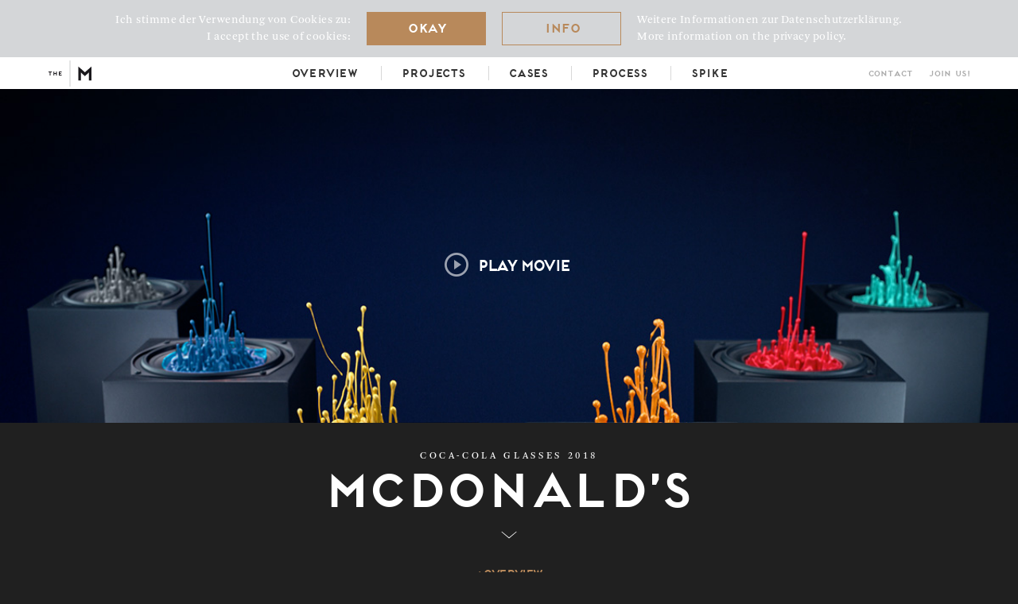

--- FILE ---
content_type: text/html; charset=UTF-8
request_url: https://www.themarmalade.com/project/mcdonalds-6/
body_size: 10746
content:
<!DOCTYPE html>
<!--[if IE 6]>
<html id="ie6" lang="en-US">
<![endif]-->
<!--[if IE 7]>
<html id="ie7" lang="en-US">
<![endif]-->
<!--[if IE 8]>
<html id="ie8" lang="en-US">
<![endif]-->
<!--[if !(IE 6) | !(IE 7) | !(IE 8)  ]><!-->
<html lang="en-US">
<!--<![endif]-->
<head>
	<meta charset="UTF-8" />
	<title>McDonald’s | THE MARMALADE</title>
				
	<link rel="pingback" href="https://www.themarmalade.com/xmlrpc.php" />

	<meta name="google-site-verification" content="mxtje8ai2EgOBHrKz9e8fhZ25s2vIDO9-Z-Ll729Pr4" />
	<meta name="msapplication-TileColor" content="#333333" />
	<meta name="msapplication-config" content="/favicon/browserconfig.xml" />
	<meta name="theme-color" content="#ffffff" />
	<meta name="apple-mobile-web-app-capable" content="yes" />
	<meta name="apple-mobile-web-app-title" content="THE | M" />

	<link rel="apple-touch-icon" sizes="180x180" href="/favicon/apple-touch-icon.png" />
	<link rel="shortcut icon" href="/favicon/favicon.ico" />
	<link rel="icon" type="image/png" sizes="32x32" href="/favicon/favicon-32x32.png" />
	<link rel="icon" type="image/png" sizes="16x16" href="/favicon/favicon-16x16.png" />
	<link rel="manifest" href="/favicon/site.webmanifest" />
	<link rel="mask-icon" href="/favicon/safari-pinned-tab.svg" color="#333333" />

	<link rel="apple-touch-startup-image" media="(device-width: 320px)" href="/favicon/apple-touch-startup-image-320x460.png" />
	<link rel="apple-touch-startup-image" media="(device-width: 320px) and (-webkit-device-pixel-ratio: 2)" href="/favicon/apple-touch-startup-image-640x920.png" />
	<link rel="apple-touch-startup-image" media="(device-width: 320px) and (device-height: 568px) and (-webkit-device-pixel-ratio: 2)" href="/favicon/apple-touch-startup-image-640x1096.png" />
	<link rel="apple-touch-startup-image" media="(device-width: 768px) and (orientation: portrait)" href="/favicon/apple-touch-startup-image-768x1004.png" />
	<link rel="apple-touch-startup-image" media="(device-width: 768px) and (orientation: landscape)" href="/favicon/apple-touch-startup-image-748x1024.png" />
	<link rel="apple-touch-startup-image" media="(device-width: 768px) and (orientation: portrait) and (-webkit-device-pixel-ratio: 2)" href="/favicon/apple-touch-startup-image-1536x2008.png" />
	<link rel="apple-touch-startup-image" media="(device-width: 768px) and (orientation: landscape) and (-webkit-device-pixel-ratio: 2)" href="/favicon/apple-touch-startup-image-1496x2048.png" />

		<!--[if lt IE 9]>
	<script src="https://www.themarmalade.com/wp-content/themes/Divi/js/html5.js" type="text/javascript"></script>
	<![endif]-->

	<script type="text/javascript">
		document.documentElement.className = 'js';
	</script>

	<script src="https://www.themarmalade.com/wp-content/themes/Divi/js/requestanimationframe.js" type="text/javascript"></script>
	<script src="https://www.themarmalade.com/wp-content/themes/Divi/js/iscroll-probe.js" type="text/javascript"></script>

	<link rel='dns-prefetch' href='//s.w.org' />
<link rel="alternate" type="application/rss+xml" title="THE MARMALADE &raquo; Feed" href="https://www.themarmalade.com/feed/" />
<link rel="alternate" type="application/rss+xml" title="THE MARMALADE &raquo; Comments Feed" href="https://www.themarmalade.com/comments/feed/" />
		<script type="text/javascript">
			window._wpemojiSettings = {"baseUrl":"https:\/\/s.w.org\/images\/core\/emoji\/13.0.0\/72x72\/","ext":".png","svgUrl":"https:\/\/s.w.org\/images\/core\/emoji\/13.0.0\/svg\/","svgExt":".svg","source":{"concatemoji":"\/wp-includes\/js\/wp-emoji-release.min.js?ver=5.5.3"}};
			!function(e,a,t){var r,n,o,i,p=a.createElement("canvas"),s=p.getContext&&p.getContext("2d");function c(e,t){var a=String.fromCharCode;s.clearRect(0,0,p.width,p.height),s.fillText(a.apply(this,e),0,0);var r=p.toDataURL();return s.clearRect(0,0,p.width,p.height),s.fillText(a.apply(this,t),0,0),r===p.toDataURL()}function l(e){if(!s||!s.fillText)return!1;switch(s.textBaseline="top",s.font="600 32px Arial",e){case"flag":return!c([127987,65039,8205,9895,65039],[127987,65039,8203,9895,65039])&&(!c([55356,56826,55356,56819],[55356,56826,8203,55356,56819])&&!c([55356,57332,56128,56423,56128,56418,56128,56421,56128,56430,56128,56423,56128,56447],[55356,57332,8203,56128,56423,8203,56128,56418,8203,56128,56421,8203,56128,56430,8203,56128,56423,8203,56128,56447]));case"emoji":return!c([55357,56424,8205,55356,57212],[55357,56424,8203,55356,57212])}return!1}function d(e){var t=a.createElement("script");t.src=e,t.defer=t.type="text/javascript",a.getElementsByTagName("head")[0].appendChild(t)}for(i=Array("flag","emoji"),t.supports={everything:!0,everythingExceptFlag:!0},o=0;o<i.length;o++)t.supports[i[o]]=l(i[o]),t.supports.everything=t.supports.everything&&t.supports[i[o]],"flag"!==i[o]&&(t.supports.everythingExceptFlag=t.supports.everythingExceptFlag&&t.supports[i[o]]);t.supports.everythingExceptFlag=t.supports.everythingExceptFlag&&!t.supports.flag,t.DOMReady=!1,t.readyCallback=function(){t.DOMReady=!0},t.supports.everything||(n=function(){t.readyCallback()},a.addEventListener?(a.addEventListener("DOMContentLoaded",n,!1),e.addEventListener("load",n,!1)):(e.attachEvent("onload",n),a.attachEvent("onreadystatechange",function(){"complete"===a.readyState&&t.readyCallback()})),(r=t.source||{}).concatemoji?d(r.concatemoji):r.wpemoji&&r.twemoji&&(d(r.twemoji),d(r.wpemoji)))}(window,document,window._wpemojiSettings);
		</script>
		<meta content="The Marmalade v.2.1.2" name="generator"/><style type="text/css">
img.wp-smiley,
img.emoji {
	display: inline !important;
	border: none !important;
	box-shadow: none !important;
	height: 1em !important;
	width: 1em !important;
	margin: 0 .07em !important;
	vertical-align: -0.1em !important;
	background: none !important;
	padding: 0 !important;
}
</style>
	<link rel='stylesheet' id='wp-block-library-css'  href='https://www.themarmalade.com/wp-includes/css/dist/block-library/style.min.css?ver=5.5.3' type='text/css' media='all' />
<link rel='stylesheet' id='secure-encrypted-form-css'  href='https://www.themarmalade.com/wp-content/plugins/secure-encrypted-form/public/css/secure-encrypted-form-public.css?ver=1.0.1' type='text/css' media='all' />
<link rel='stylesheet' id='divi-style-css'  href='https://www.themarmalade.com/wp-content/themes/Divi/style.css?ver=5.5.3' type='text/css' media='all' />
<link rel='stylesheet' id='et-shortcodes-css-css'  href='https://www.themarmalade.com/wp-content/themes/Divi/epanel/shortcodes/css/shortcodes.css?ver=3.0' type='text/css' media='all' />
<link rel='stylesheet' id='et-shortcodes-responsive-css-css'  href='https://www.themarmalade.com/wp-content/themes/Divi/epanel/shortcodes/css/shortcodes_responsive.css?ver=3.0' type='text/css' media='all' />
<script type='text/javascript' src='/wp-content/themes/Divi/js/jquery-2.2.4.min.js?ver=5.5.3' id='jquery-js'></script>
<script type='text/javascript' src='/wp-content/plugins/secure-encrypted-form/lib/js/openpgp.min.js?ver=5.5.0' id='openpgpjs-js'></script>
<script type='text/javascript' id='secure-encrypted-form-js-extra'>
/* <![CDATA[ */
var data = {"ajaxUrl":"https:\/\/www.themarmalade.com\/wp-admin\/admin-ajax.php","nonce":"9cae4dc744","publicKeyArmored":"-----BEGIN PGP PUBLIC KEY BLOCK-----\r\n\r\nmQENBGgba+YBCACTIUVV2o+bYVDm9I95ddT\/o0dhcEl4w1EBeK9SrkObTybMReQb\r\nWzwVnVw+JF5bjU88f5oqTw7NUgjPTTu0VtIFpQjIMSJKlVlKEcHNseiq1Cn3yF1H\r\nK0GQbVHzG\/XaqHTJuU0iwGPP1MXAz1KngzzBAxSozzRx5RzjjeP5Z4ao1HihR32B\r\nfk6uCmU93nlxotL2vJwCto7PgSWjFXJ0W1ZXHmVhN9IUINaT+v1np5WsmwVpBi6L\r\nW1\/tV0renYgVOka7XXvv4YAj+mpkuFj7axtmaPLknIy67kEiFv0\/c1V6Qp0QMk6D\r\nNq3dpP0M+i6ztH0DSwTqVlmS9oDm5s56sy8dABEBAAG0V1doaXN0bGVibG93aW5n\r\nIChUaGUgTSBXaGlzdGxlYmxvd2luZyBNYWlsIEVuY3J5cHRpb24pIDx3aGlzdGxl\r\nYmxvd2luZ0B0aGVtYXJtYWxhZGUuY29tPokBVwQTAQgAQRYhBOE5\/pA6OX4LMkMa\r\n9hjzzSIA2\/6EBQJoG2vmAhsDBQkS19\/FBQsJCAcCAiICBhUKCQgLAgQWAgMBAh4D\r\nAheAAAoJEBjzzSIA2\/6EUdUH\/3TUicf64zSMYn9jD3sDyAyPufnLtkqvLLFgG5uJ\r\nt9FeebZKJJX1r3qlvgfep3uN2ssy5qlMUctrdU6Y\/N2nSi3nID0JNthyhTP19BfE\r\n6euN\/1p1OYBd8of\/eL2dl7Vx+IQ9FtQTX5QWE6Sv8uKPQIuYC8HNA0EKFesu99Y9\r\nXBSsns3GASsyX48xVopv+uD1SJWePS7sGJQ\/oqsx+w6ypjr2d3OW0Pdgd9SacaLC\r\n5exX+Wpo5pzCWfcMCPulKRYgV5FEqmhjtoi8MVNpI4Z6ZZEBY3uJDJXaWYvMHmhU\r\noiMJSI8IQJkxlmbc321YyBpSbwGEhm4BKNF9nRSyhqF5m+y5AQ0EaBtr5gEIALdC\r\nZR6RggSKh50sESY4qq4mpyRp+KJKTzZmWo6qtIvMR1ktpxU3TaeWVY7ODcyny8Hp\r\nOKSIzFH+\/ahDphelxWDHklRaFxthVVC1gmRfEyrL4TcptKWlJZK2fWe311c7klXX\r\nZkYVNH3k4yZAV8meG6+MGa49gE1\/LPsQApAgUf9RjpiacwsdLDo0ac25KE5V\/W3e\r\n8TFZtTp+X5V51xVwvPQU0tjpBhAbd4tP7vh31GL5GQKvjZHFBE4iADJ66K0LWKuJ\r\nmwr\/hlSjvezUcvdGvEAk6TFENh4jHnKTP4pG+OAQapY0adSKbQ\/1cuPI5I4bUXOe\r\ne14HLwa1Wrz5laMBM+MAEQEAAYkBPAQYAQgAJhYhBOE5\/pA6OX4LMkMa9hjzzSIA\r\n2\/6EBQJoG2vmAhsMBQkS19\/FAAoJEBjzzSIA2\/6EO6IH\/0cCBaGg9fIXjRnkT+VN\r\nnw30gD9kFyiwGx234MNpNxUI28LmjsdExzTIFvFFJzrV8P65r9pLoZKTkf7G4j39\r\nqTll43FUz1Y6ZpGcCYCrr\/UilHYGYEbOwfjgiivv5DmuKfEDjbq9lHXqwDED5FPo\r\n6gDgReg2qoVmUXI5tAdq+k4J8bMUdjrAnEqvUbaOMFfnd8OQdJLXoUTIZszS5QY7\r\ny7ofgzIqE5ssPOACTxRKgkyTv1yNQnUd7TXNv1dYCIK24H3ezjjSZxEyIrBXp46c\r\nx6Gl5kGFNpmV+8EeKo3tZ+OiUC0pKK4ukLmPVpOJ0xkU969gHLEs32jEtBQ5A771\r\nhx8=\r\n=ayzm\r\n-----END PGP PUBLIC KEY BLOCK-----","errorOnKey":"Error: it seems to be an error\/typo on the encryption key. Please contact the web administrator."};
/* ]]> */
</script>
<script type='text/javascript' src='/wp-content/plugins/secure-encrypted-form/public/js/secure-encrypted-form-public.js?ver=1.0.1' id='secure-encrypted-form-js'></script>
<link rel="https://api.w.org/" href="https://www.themarmalade.com/wp-json/" /><link rel="EditURI" type="application/rsd+xml" title="RSD" href="https://www.themarmalade.com/xmlrpc.php?rsd" />
<link rel="wlwmanifest" type="application/wlwmanifest+xml" href="https://www.themarmalade.com/wp-includes/wlwmanifest.xml" /> 
<link rel='prev' title='Shark ION Robot' href='/project/shark-ion-robot-2/' />
<link rel='next' title='Hershey&#8217;s' href='/project/hersheys-2/' />
<meta name="generator" content="WordPress 5.5.3" />
<link rel="canonical" href="/project/mcdonalds-6/" />
<link rel='shortlink' href='https://www.themarmalade.com/?p=16939' />
<link rel="alternate" type="application/json+oembed" href="https://www.themarmalade.com/wp-json/oembed/1.0/embed?url=%2Fproject%2Fmcdonalds-6%2F" />
<link rel="alternate" type="text/xml+oembed" href="https://www.themarmalade.com/wp-json/oembed/1.0/embed?url=%2Fproject%2Fmcdonalds-6%2F&#038;format=xml" />
<script type="text/javascript">
(function(url){
	if(/(?:Chrome\/26\.0\.1410\.63 Safari\/537\.31|WordfenceTestMonBot)/.test(navigator.userAgent)){ return; }
	var addEvent = function(evt, handler) {
		if (window.addEventListener) {
			document.addEventListener(evt, handler, false);
		} else if (window.attachEvent) {
			document.attachEvent('on' + evt, handler);
		}
	};
	var removeEvent = function(evt, handler) {
		if (window.removeEventListener) {
			document.removeEventListener(evt, handler, false);
		} else if (window.detachEvent) {
			document.detachEvent('on' + evt, handler);
		}
	};
	var evts = 'contextmenu dblclick drag dragend dragenter dragleave dragover dragstart drop keydown keypress keyup mousedown mousemove mouseout mouseover mouseup mousewheel scroll'.split(' ');
	var logHuman = function() {
		if (window.wfLogHumanRan) { return; }
		window.wfLogHumanRan = true;
		var wfscr = document.createElement('script');
		wfscr.type = 'text/javascript';
		wfscr.async = true;
		wfscr.src = url + '&r=' + Math.random();
		(document.getElementsByTagName('head')[0]||document.getElementsByTagName('body')[0]).appendChild(wfscr);
		for (var i = 0; i < evts.length; i++) {
			removeEvent(evts[i], logHuman);
		}
	};
	for (var i = 0; i < evts.length; i++) {
		addEvent(evts[i], logHuman);
	}
})('//www.themarmalade.com/?wordfence_lh=1&hid=E0DA92ECEF7642DB89E08C351386C639');
</script><meta name="viewport" content="width=device-width, initial-scale=1.0, maximum-scale=1.0, user-scalable=0" />		<style type="text/css" id="wp-custom-css">
			.secure-form input {
	box-sizing: border-box;
}

.secure-form textarea#message {
	width: 100%;
	box-sizing: border-box;
}

.secure-form .form-group {
	margin-bottom: 1rem;
}

.secure-form input[type="submit"] {
	background-color: rgba(0, 0, 0, 0);
	background-size: auto;
	border: 2px solid #b8895b;
	box-sizing: border-box;
	color: #b8895b;
	cursor: pointer;
	display: inline-block;
	font-family: "The Marmalade", "Helvetica Neue", Helvetica, Arial, sans-serif;
	font-feature-settings: "kern";
	font-size: 1.2rem;
	font-weight: normal;
	height: 72.5px;
	letter-spacing: -.1em;
	line-height: 1.5;
	margin-bottom: 1rem;
	margin-left: 0;
	margin-right: 0;
	margin-top: 1rem;
	min-width: 50%;
	outline: 0;
	padding: 1rem 1.2em 1rem 1rem;
	text-align: center;
	text-decoration: none;
	text-decoration-line: none;
	transition: color .4s, border .4s, background .4s;
	width: 100%;
}

.secure-form input[type="submit"]:hover {
	background: #b8895b;
	color: #fff;
	transition: color .2s, border .2s, background .2s;
}		</style>
		
<!-- BEGIN Tracking code for Matomo -->
<script type="text/javascript">var _paq = window._paq || []; _paq.push(["trackPageView"]); _paq.push(["enableLinkTracking"]); (function() { var u="https://matomo.outer-space.tv/"; _paq.push(["setTrackerUrl", u+"piwik.php"]); _paq.push(["setSiteId", "1"]); var d=document, g=d.createElement("script"), s=d.getElementsByTagName("script")[0]; g.type="text/javascript"; g.defer=true; g.async=true; g.src=u+"piwik.js"; s.parentNode.insertBefore(g,s); })();</script>
<!-- END Tracking code for Matomo -->


	<script src="https://www.themarmalade.com/wp-content/themes/Divi/js/jquery.color.js" type="text/javascript"></script>

	
	<!-- AddThis -->
	<!-- <script type="text/javascript">
		var addthis_config = { pubid: "ra-53f49d40438f2648" };
		var addthis_share = addthis_share || {};
		addthis_share = {
			passthrough : {
				twitter: {
					via: "TMarmalade",
					text: "McDonald’s – Watch the video at themarmalade.com"
				}
			},
			url: "http://www.themarmalade.com/project/mcdonalds-6/"
		}
	</script> -->

	<meta property="og:title" content="The Marmalade: McDonald’s" />
	<meta property="og:type" content="website" />
	<meta property="og:url" content="http://www.themarmalade.com/project/mcdonalds-6/" />
	<meta property="og:locale" content="en_US" />
	<meta property="og:site_name" content="The Marmalade | Visual Engineering" />
			<meta property="og:description" content="Watch the video at themarmalade.com" />
				<meta property="og:image" content="http://www.themarmalade.com/wp-content/uploads/Desktop_12.jpg" />
		<meta property="og:image:secure_url" content="https://www.themarmalade.com/wp-content/uploads/Desktop_12.jpg" />
	
</head>
<body class="project-template-default single single-project postid-16939 dark et_pb_pagebuilder_layout et_right_sidebar chrome et_includes_sidebar" id="mcdonalds-6">


<div id="iscroll-wrapper"><div id="scroller">

	<div id="mobile-menu-wrapper" class="mobile-menu-wrapper">

		<a href="https://www.themarmalade.com" id="logo-mobile" class="logo-mobile">
			<svg version="1.1" id="Ebene_1" xmlns="http://www.w3.org/2000/svg" xmlns:xlink="http://www.w3.org/1999/xlink" x="0px" y="0px" viewBox="0 0 105 70" enable-background="new 0 0 105 70" xml:space="preserve">
				<g>
					<polygon class="svg-hover" fill="#1A171B" points="72.9,18.4 72.9,51.6 79.4,51.6 79.4,32.6 88.9,41.5 98.5,32.6 98.5,51.6 105,51.6 105,18.4 88.9,32.1 "/>
					<g>
						<path class="svg-hover" fill="#1A171B" d="M0,30.3h8.1v1.9H5v7.5H3.1v-7.5H0V30.3z"/>
						<path class="svg-hover" fill="#1A171B" d="M20.2,30.3v9.4h-1.9V36H14v3.7h-1.9v-9.4H14v3.8h4.4v-3.8H20.2z"/>
						<path class="svg-hover" fill="#1A171B" d="M25.2,30.3h6.9v1.9h-5v2h3.7V36h-3.7v1.8h5v1.9h-6.9V30.3z"/>
					</g>
					<rect x="52" y="0" fill="#9B9C9E" width="1" height="70"/>
				</g>
			</svg>
		</a>

		<div id="et_mobile_nav_menu"><a href="#" class="mobile_nav closed"><span class="mobile_menu_close"><span><span></span></span><span class="mobile_menu_bar"><span><span></span></span>Menu</span></a></div>
		<div class="clear"></div>


		<div id="mobile-menu-target" class="mobile-menu-target">
			<div class="mobile-menu-logo-wrapper">
				<a href="https://www.themarmalade.com" id="logo-mobile-large" class="logo-mobile-large">
					<img src="https://www.themarmalade.com/wp-content/themes/Divi/images/full-cover-dark-2x.png" alt="The Marmalade" />
				</a>
			</div>
		</div>

	</div>

	<section class="cover-screen btn-light"><div class="cover-image" data-cover-landscape="/wp-content/uploads/Desktop_12.jpg" data-cover-portrait="/wp-content/uploads/Mobile_3-3.jpg"><a class="video-link cover-fullsize-link" href="//player.vimeo.com/video/280940302" target="_blank"><div class="cover-vimeo-button-center"><span>Play Movie</span></div></a><div class="center"><div class="scroll-down">  <img src="https://www.themarmalade.com/wp-content/themes/Divi/images/logo-full-light.svg" alt="The Marmalade" />  <div class="btn-down"></div></div></div></div></section>

	<header id="main-header">
		<div class="container clearfix">

			<div id="privacy-layer" class="privacy-layer">
				<div id="custom_html-9" class="widget_text et_pb_widget widget_custom_html"><div class="textwidget custom-html-widget"><div class="privacy-layer-col">
	<div class="privacy-layer-text">
		Ich stimme der Verwendung von Cookies zu:<br />I accept the use of cookies:
	</div>
	<div class="privacy-layer-button">
		<span id="privacy-layer-accept">Okay</span>
	</div>
</div>

<div class="privacy-layer-col">
	<div class="privacy-layer-text">
	Weitere Informationen zur Datenschutzerklärung.<br />More information on the privacy policy.
	</div>
	<div class="privacy-layer-button">
		<a href="/datenschutz/">Info</a>
	</div>
</div>


</div></div> <!-- end .et_pb_widget -->			</div>

			<div id="et-top-navigation">
				<nav id="top-menu-nav">
				<ul id="top-menu" class="nav"><li id="menu-item-23550" class="menu-item menu-item-type-post_type menu-item-object-page menu-item-home menu-item-23550"><a href="/">Overview</a></li>
<li id="menu-item-19044" class="menu-item menu-item-type-custom menu-item-object-custom menu-item-19044"><a href="https://www.themarmalade.com/projects/#/category/featured/">Projects</a></li>
<li id="menu-item-10302" class="menu-item menu-item-type-post_type menu-item-object-page menu-item-10302"><a href="/cases/">Cases</a></li>
<li id="menu-item-23545" class="menu-item menu-item-type-post_type menu-item-object-page menu-item-23545"><a href="/process/">Process</a></li>
<li id="menu-item-19307" class="menu-item menu-item-type-post_type menu-item-object-page menu-item-19307"><a href="/spike-system/">Spike</a></li>
</ul><div class="menu-meta"><ul id="menu-metanavigation" class="menu"><li id="menu-item-4870" class="menu-item menu-item-type-post_type menu-item-object-page menu-item-4870"><a href="/contact/">Contact</a></li>
<li id="menu-item-24165" class="menu-item menu-item-type-post_type menu-item-object-page menu-item-24165"><a href="/join/">Join us!</a></li>
</ul></div>
					<a href="https://www.themarmalade.com" id="logo" class="logo">
						<svg version="1.1" id="Ebene_1" xmlns="http://www.w3.org/2000/svg" xmlns:xlink="http://www.w3.org/1999/xlink" viewBox="0 0 104.15 69.46">
							<g>
								<polygon class="svg-hover" fill="#1a181c" points="72.31 18.21 72.31 51.25 78.76 51.25 78.76 32.35 88.23 41.13 97.7 32.35 97.7 51.25 104.15 51.25 104.15 18.21 88.23 31.82 72.31 18.21"/>
								<g>
									<path class="svg-hover" fill="#1a181c" d="M0,30.09H8v1.86H5v7.43H3.09V31.95H0Z"/>
									<path class="svg-hover" fill="#1a181c" d="M20.08,30.09v9.28H18.23V35.74H13.9v3.63H12V30.09H13.9v3.8h4.33v-3.8Z"/>
									<path class="svg-hover" fill="#1a181c" d="M25,30.09h6.81v1.86h-5v1.94h3.71v1.86H26.9v1.78h5v1.86H25Z"/>
								</g>
								<rect x="51.58" y="3.97" fill="#9c9d9f" width="1" height="61.52"/>
							</g>
						</svg>
					</a>
				</nav>

			</div> <!-- #et-top-navigation -->

		</div> <!-- .container -->
	</header> <!-- #main-header -->

<div id="main-content" class="main-content has-headline has-overline">

	<div class="container">
		<div id="content-area" class="clearfix">


			
				<article id="post-16939" class="post-16939 project type-project status-publish has-post-thumbnail hentry project_category-design-technology project_category-food project_category-high-speed-tabletop project_category-mcdonalds project_category-vfx-cgi project_tag-cgi project_tag-coke-glass project_tag-glass project_tag-macdonalds project_tag-music">

				<span class="overline">Coca-Cola Glasses 2018</span><h1 class="main_title">McDonald’s</h1>
				
					<div class="btn-down-detail"></div>

					<div class="entry-content">
					<div class="et_pb_section align-cols-top">
			
			<div class="et_pb_row">
			<div class="et_pb_column et_pb_column_4_4">
			<div id="service-links" class="et_pb_widget_area clearfix et_pb_bg_layout_light et_pb_text_align_center">
			<div id="text-7" class="et_pb_widget widget_text">			<div class="textwidget"><a class="service-link-overview" href="/projects/">Overview</a></div>
		</div> <!-- end .et_pb_widget --><div id="execphp-2" class="et_pb_widget widget_execphp">			<div class="execphpwidget"></div>
		</div> <!-- end .et_pb_widget -->
		</div> <!-- .et_pb_widget_area --><div class="et_pb_text et_pb_bg_layout_light et_pb_text_align_left credits et-waypoint et_pb_animation_off">
			<div class="xi-shift-wrapper">
				
<div class="table-col"><div class="table-col-left">Client </div><div class="table-col-right"> McDonald&#8217;s Promotion GmbH &amp; Co. KG</div></div>
<div class="table-col"><div class="table-col-left">Product </div><div class="table-col-right"> Coke-Gläser</div></div>
<div class="table-col"><div class="table-col-left">Concept </div><div class="table-col-right"> Leo&#8217;s Thjnk Tank</div></div>
<div class="table-col"><div class="table-col-left">Production </div><div class="table-col-right"> The Marmalade</div></div>
<div class="table-col"><div class="table-col-left">Post-production </div><div class="table-col-right"> The Marmalade</div></div>
<div class="table-col"><div class="table-col-left">Direction </div><div class="table-col-right"> The Marmalade</div></div>

			</div>
		</div> <!-- .et_pb_text -->
		</div> <!-- .et_pb_column -->
		</div> <!-- .et_pb_row -->
		</div> <!-- .et_pb_section -->
					</div> <!-- .entry-content -->

				
				</article> <!-- .et_pb_post -->

						
		</div> <!-- #content-area -->
	</div> <!-- .container -->

</div> <!-- #main-content -->


	<footer id="main-footer" class="main-footer clearfix">

		<svg id="them-logo-full" class="them-logo-full" data-name="The Marmalade" xmlns="http://www.w3.org/2000/svg" viewBox="0 0 415.36 82.3">
		  <defs>
		    <style>
		      .cls-1 { fill: #000; }
		      .cls-2 { fill: #9c9d9f; }
		    </style>
		  </defs>
		  <title>The Marmalade</title>
		  <path class="cls-1" d="M199.75,14.14H188.53V39.32h5V32.61h6c1.75,2.42,3.14,4.59,4.7,6.72H210c-1.75-2.67-3.69-5.41-5.29-8.23C212.07,26.87,209.66,14.14,199.75,14.14Zm-1.27,13.54h-4.91V19.14h4.89c3.09,0,5.6.64,5.6,4.07C204.06,27.33,201.79,27.68,198.48,27.68Z"/>
		  <polygon class="cls-1" points="113.64 14.02 113.64 39.44 118.61 39.44 118.61 24.9 125.89 31.66 133.18 24.9 133.18 39.44 138.15 39.44 138.15 14.02 125.89 24.49 113.64 14.02"/>
		  <polygon class="cls-1" points="222.82 14.02 222.82 39.44 227.79 39.44 227.79 24.9 235.08 31.66 242.37 24.9 242.37 39.44 247.34 39.44 247.34 14.02 235.08 24.49 222.82 14.02"/>
		  <path class="cls-1" d="M257.78,39.36h5.76l2.29-4.21h13l2.33,4.21h5.76L272.33,12.71Zm10.52-8.77,4-7.36,4,7.36Z"/>
		  <path class="cls-1" d="M325,39.36h5.76L333,35.15h13l2.33,4.21h5.76L339.53,12.71Zm10.52-8.77,4-7.36,4,7.36Z"/>
		  <path class="cls-1" d="M149,39.36h5.76L157,35.15h13l2.33,4.21h5.76L163.55,12.71Zm10.52-8.77,4-7.36,4,7.36Z"/>
		  <polygon class="cls-1" points="302.25 14.1 297.19 14.1 297.19 39.36 315.73 39.36 315.73 34.31 302.25 34.31 302.25 14.1"/>
		  <path class="cls-1" d="M373.49,14.1h-9.27V39.36h9.27a12.63,12.63,0,0,0,0-25.27Zm0,20.21h-4.21V19.15h4.21a7.58,7.58,0,0,1,0,15.16Z"/>
		  <polygon class="cls-1" points="415.36 19.15 415.36 14.1 396.83 14.1 396.83 39.36 415.36 39.36 415.36 34.31 401.88 34.31 401.88 29.69 411.99 29.69 411.99 24.63 401.88 24.63 401.88 19.15 415.36 19.15"/>
		  <path class="cls-1" d="M0,15.34H20.84v4.81h-8V39.38H8V20.15H0Z"/>
		  <path class="cls-1" d="M52,15.34v24H47.22V30H36v9.4H31.19v-24H36v9.84H47.22V15.34Z"/>
		  <path class="cls-1" d="M64.87,15.34H82.5v4.81H69.68v5h9.62V30H69.68v4.6H82.5v4.81H64.87Z"/>
		  <rect class="cls-2" x="97.6" width="0.77" height="53.46"/>
		  <path class="cls-2" d="M85.85,82.09H85L77.29,68H80.5l4.93,9,4.91-9h3.22Z"/>
		  <path class="cls-2" d="M99.58,82.09H96.76V68h2.82Z"/>
		  <path class="cls-2" d="M109.33,82.3a6.06,6.06,0,0,1-3.14-.8A5.68,5.68,0,0,1,104,79.21l-.13-.23,2.31-1.15.13.21a3.08,3.08,0,0,0,1.18,1.32,3.36,3.36,0,0,0,1.77.45,2.67,2.67,0,0,0,1.61-.43,1.38,1.38,0,0,0,.57-1.18,1.82,1.82,0,0,0-.13-.72A1.56,1.56,0,0,0,111,77a3.27,3.27,0,0,0-.64-.43c-.25-.13-.55-.27-.88-.42l-1-.43A11.91,11.91,0,0,1,107.1,75a5.65,5.65,0,0,1-1.16-.88,3.91,3.91,0,0,1-.81-1.19,4.34,4.34,0,0,1,0-3.2,3.75,3.75,0,0,1,.86-1.23,3.9,3.9,0,0,1,1.32-.81,4.82,4.82,0,0,1,1.71-.29,4.92,4.92,0,0,1,2.45.57,4.69,4.69,0,0,1,1.71,1.76l.15.21-2.07,1.37-.13-.22A2.17,2.17,0,0,0,109,69.86a1.73,1.73,0,0,0-1.15.35,1.24,1.24,0,0,0-.42,1,1.67,1.67,0,0,0,.1.61,1.37,1.37,0,0,0,.35.48,3.1,3.1,0,0,0,.64.44c.26.14.59.3,1,.48l1,.43c.46.22.91.46,1.35.71a5.16,5.16,0,0,1,1.16.88,3.79,3.79,0,0,1,.81,1.21,4.34,4.34,0,0,1,.3,1.7,4.25,4.25,0,0,1-.34,1.73,3.62,3.62,0,0,1-1,1.31,4.34,4.34,0,0,1-1.54.82A6.71,6.71,0,0,1,109.33,82.3Z"/>
		  <path class="cls-2" d="M130.63,76a6,6,0,0,1-.48,2.39,6.12,6.12,0,0,1-1.32,1.94,6.23,6.23,0,0,1-1.95,1.31,6.14,6.14,0,0,1-4.76,0,6.14,6.14,0,0,1-3.25-3.25A6,6,0,0,1,118.4,76V68h2.82v8a3.29,3.29,0,1,0,6.59,0V68h2.82Z"/>
		  <path class="cls-2" d="M144.64,79.74h-7.26l-1.28,2.35h-3.22L141,67.21l8.15,14.88h-3.22Zm-1.3-2.39L141,73.08l-2.35,4.27Z"/>
		  <path class="cls-2" d="M152.92,68h2.83V79.27h7.53v2.82H152.92Z"/>
		  <path class="cls-2" d="M177.57,68h10.35V70.8H180.4v2.82H186v2.82H180.4v2.82h7.53v2.82H177.57Z"/>
		  <path class="cls-2" d="M192.44,68h.75l8.66,8.24V68h2.82V82.09h-.77l-8.64-8.24v8.24h-2.83Z"/>
		  <path
		    class="cls-2"
		    d="M221.32,79.27a7,7,0,0,1-2.43,2.06,6.89,6.89,0,0,1-3.22.76,6.82,6.82,0,0,1-2.75-.56,7.12,7.12,0,0,1-3.75-3.75,7,7,0,0,1,0-5.5,7.11,7.11,0,0,1,3.75-3.75,7.08,7.08,0,0,1,6.14.31,7.18,7.18,0,0,1,2.49,2.31l-2.24,1.73a4.21,4.21,0,0,0-1.5-1.51,4.29,4.29,0,0,0-3.79-.24,4.29,4.29,0,0,0-2.26,2.27,4.25,4.25,0,0,0,0,3.28A4.31,4.31,0,0,0,214,78.94a4.09,4.09,0,0,0,1.64.33,4,4,0,0,0,1.54-.29,4.56,4.56,0,0,0,1.28-.78v-.81h-3.29V74.56h6.12Z"/>
		  <path class="cls-2" d="M229.11,82.09h-2.82V68h2.82Z"/>
		  <path class="cls-2" d="M234.94,68h.75l8.66,8.24V68h2.82V82.09h-.77l-8.64-8.24v8.24h-2.82Z"/>
		  <path class="cls-2" d="M252.26,68h10.35V70.8h-7.53v2.82h5.65v2.82h-5.65v2.82h7.53v2.82H252.26Z"/>
		  <path class="cls-2" d="M267.5,68h10.35V70.8h-7.53v2.82H276v2.82h-5.65v2.82h7.53v2.82H267.5Z"/>
		  <path class="cls-2" d="M289.53,68a5.13,5.13,0,0,1,2.43.55,4.78,4.78,0,0,1,1.67,1.42,5.43,5.43,0,0,1,.9,1.95A5.32,5.32,0,0,1,294.6,74a5,5,0,0,1-.79,2,4.22,4.22,0,0,1-1.69,1.44,11.18,11.18,0,0,0,.71,1.21q.39.57.79,1.13c.27.37.53.75.79,1.13a11.1,11.1,0,0,1,.7,1.21h-3.41c-.21-.31-.41-.63-.58-1s-.36-.64-.54-1-.4-.64-.63-1a7.16,7.16,0,0,0-.84-1h-3v3.82h-3V68Zm-.85,7.71a6.59,6.59,0,0,0,1.21-.1,2.4,2.4,0,0,0,1-.39,1.86,1.86,0,0,0,.63-.78,3.23,3.23,0,0,0,.22-1.31,2.2,2.2,0,0,0-.22-1.05,1.71,1.71,0,0,0-.63-.66,2.65,2.65,0,0,0-1-.34,7.19,7.19,0,0,0-1.21-.09h-2.58v4.72Z"/>
		  <path class="cls-2" d="M302.74,82.09h-2.82V68h2.82Z"/>
		  <path class="cls-2" d="M308.95,68h.75l8.65,8.24V68h2.82V82.09h-.77l-8.64-8.24v8.24h-2.83Z"/>
		  <path class="cls-2" d="M337.83,79.27a6.95,6.95,0,0,1-5.64,2.82,6.81,6.81,0,0,1-2.75-.56,7.13,7.13,0,0,1-3.75-3.75,7.09,7.09,0,0,1,0-5.5,7.13,7.13,0,0,1,3.75-3.75,7.08,7.08,0,0,1,6.14.31,7.19,7.19,0,0,1,2.49,2.31l-2.24,1.73a4.21,4.21,0,0,0-1.5-1.51,4.29,4.29,0,0,0-3.79-.24,4.29,4.29,0,0,0-2.26,2.27,4.27,4.27,0,0,0,0,3.28,4.3,4.3,0,0,0,2.26,2.26,4.11,4.11,0,0,0,1.65.33,4.05,4.05,0,0,0,1.54-.29,4.62,4.62,0,0,0,1.28-.78v-.81h-3.29V74.56h6.11Z"/>
		</svg>


		<div class="footer-widget"><div id="custom_html-8" class="widget_text et_pb_widget widget_custom_html"><div class="textwidget custom-html-widget"><ul>
	<li><a class="them-facebook" href="https://www.facebook.com/TheMarmaladeVisualEngineering/" target="_blank" rel="noopener noreferrer"></a></li>
	
	<li><a class="them-linkedin" href="https://www.linkedin.com/company/the-marmalade-creative-effects/" target="_blank" rel="noopener noreferrer"></a></li>
	
	<li><a class="them-xing" href="https://www.xing.com/companies/themarmalade" target="_blank" rel="noopener noreferrer"></a></li>
	
	<li><a class="them-instagram" href="https://www.instagram.com/the.marmalade/" target="_blank" rel="noopener noreferrer"></a></li>
	
	<li><a class="them-youtube" href="https://www.youtube.com/user/TheMarmaladeChannel" target="_blank" rel="noopener noreferrer"></a></li>
	
	<li><a class="them-vimeo" href="https://vimeo.com/themarmalade" target="_blank" rel="noopener noreferrer"></a></li>
</ul></div></div> <!-- end .et_pb_widget --></div>
		<div class="footer-meta">

			<div class="menu-footer"><ul id="menu-footer-menue" class="menu"><li id="menu-item-90" class="menu-item menu-item-type-post_type menu-item-object-page menu-item-90"><a href="/imprint/">Imprint</a></li>
<li id="menu-item-16216" class="menu-item menu-item-type-post_type menu-item-object-page menu-item-privacy-policy menu-item-16216"><a href="/datenschutz/">Datenschutz</a></li>
<li id="menu-item-23016" class="menu-item menu-item-type-post_type menu-item-object-page menu-item-23016"><a href="/whistleblowing/">Whistleblowing</a></li>
</ul></div>
			<div id="footer-info" class="footer-info"><span>&copy;</span> 2026 THE MARMALADE</div>
		</div>

	</footer> <!-- #main-footer -->

	<!--
The IP2Location Redirection is using IP2Location LITE geolocation database. Please visit https://lite.ip2location.com for more information.
81ed3d172d2218e8541f3790648d47e9856df81f
-->
<script type='text/javascript' src='/wp-content/themes/Divi/js/waypoints.min.js?ver=1.0' id='xi-waypoints-js'></script>
<script type='text/javascript' src='/wp-content/themes/Divi/js/slick.min.js?ver=1.8.0' id='xi-slick-js'></script>
<script type='text/javascript' src='/wp-content/themes/Divi/js/jquery.touchSwipe.min.js?ver=1.6.18' id='xi-touchSwipe-js'></script>
<script type='text/javascript' src='/wp-content/themes/Divi/js/clipboard.min.js?ver=1.7.1' id='xi-clipboard-js'></script>
<script type='text/javascript' id='xi-custom-script-js-extra'>
/* <![CDATA[ */
var et_custom = {"ajaxurl":"https:\/\/www.themarmalade.com\/wp-admin\/admin-ajax.php","et_load_nonce":"83f4433792","subscription_failed":"Please, check the fields below to make sure you entered the correct information.","fill":"Fill","field":"field","invalid":"Invalid email","captcha":"Captcha"};
/* ]]> */
</script>
<script type='text/javascript' src='/wp-content/themes/Divi/js/main.js' id='xi-custom-script-js'></script>
<script type='text/javascript' src='/wp-includes/js/wp-embed.min.js?ver=5.5.3' id='wp-embed-js'></script>

<!-- BEGIN Alternate tracking code for Matomo -->
<noscript><img src="https://matomo.outer-space.tv/piwik.php?idsite=1&amp;rec=1" style="margin:0; border:0; padding:0; vertical-align:middle;" alt="" /></noscript>
<!-- END Alternate tracking code for Matomo -->


	</div></div> <!-- END #iscroll-wrappewr -->
</body>
</html>


--- FILE ---
content_type: text/css
request_url: https://www.themarmalade.com/wp-content/plugins/secure-encrypted-form/public/css/secure-encrypted-form-public.css?ver=1.0.1
body_size: 401
content:
.secure-form label {
    display: inline-block;
    font-size: 16px;
    font-weight: 700;
    margin-bottom: 8px;
    padding: 0;
}

.secure-form input {
    width: 100%;
}

.secure-form input[type="submit"] {
    margin-top: 20px;
}

.secure-form .alert {
    margin-top: 20px;
    padding: 1rem;
    width: 100%;
    font-weight: 500;
}

.secure-form .alert-danger {
    color: #c53030;
    border: 1px solid #fc8181;
    background-color: #fff5f5;
}

.secure-form .alert-success {
    color: #234e52;
    border: 1px solid #38b2ac;
    background-color: #e6fffa;
}

.secure-form .has-error input,
.secure-form .has-error textarea {
    border-color: #fc8181 !important;
}

.secure-form .has-error .help-block {
    color: #c53030;
}

.spinner-wrapper {
    text-align: center;
}

.spinner {
    background: url('/wp-admin/images//spinner.gif') no-repeat;
    background-size: 20px 20px;
    display: inline-block;
    vertical-align: middle;
    opacity: .7;
    width: 20px;
    height: 20px;
    margin: 4px 10px 0;
}

@media print, (-webkit-min-device-pixel-ratio: 1.25), (min-resolution: 120dpi) {
    .spinner {
        background-image: url('/wp-admin/images/spinner-2x.gif');
    }
}

--- FILE ---
content_type: text/css
request_url: https://www.themarmalade.com/wp-content/themes/Divi/style.css?ver=5.5.3
body_size: 25986
content:
@charset "UTF-8";
/*
Theme Name: The Marmalade
Description: Custom theme for themarmalade.com (based on Divi 2 by elegantthemes)
Author: xi-quadrat Medieninformatik GmbH
Author URI: http://www.xi-quadrat.de
Version: 2.1.2
License: None
*/
/*------------------------------------------------*/
/*-----------------[RESET]------------------------*/
/*------------------------------------------------*/
html, body, div, span, applet, object, iframe,
h1, h2, h3, h4, h5, h6, p, blockquote, pre,
a, abbr, acronym, address, big, cite, code,
del, dfn, em, font, img, ins, kbd, q, s, samp,
small, strike, strong, sub, sup, tt, var,
b, u, i, center,
dl, dt, dd, ol, ul, li,
fieldset, form, label, legend {
  margin: 0;
  padding: 0;
  border: 0;
  outline: 0;
  background: transparent;
  vertical-align: baseline;
}

ol, ul {
  list-style: none;
}

blockquote, q {
  quotes: none;
}

blockquote::before,
blockquote::after,
q::before,
q::after {
  content: '';
  content: none;
}

:focus {
  outline: 0;
}

ins {
  text-decoration: none;
}

del {
  text-decoration: line-through;
}

table {
  border-collapse: collapse;
  border-spacing: 0;
}

article, aside, footer, header, hgroup, nav, section {
  display: block;
}

@font-face {
  font-family: 'them-icons';
  src: url("fonts/fontello/font/them-icons.eot?267855");
  src: url("fonts/fontello/font/them-icons.eot?267855#iefix") format("embedded-opentype"), url("fonts/fontello/font/them-icons.woff2?267855") format("woff2"), url("fonts/fontello/font/them-icons.woff?267855") format("woff"), url("fonts/fontello/font/them-icons.ttf?267855") format("truetype"), url("fonts/fontello/font/them-icons.svg?267855#them-icons") format("svg");
  font-weight: normal;
  font-style: normal;
}
/* Chrome hack: SVG is rendered more smooth in Windozze. 100% magic, uncomment if you need it. */
/* Note, that will break hinting! In other OS-es font will be not as sharp as it could be */
/*
@media screen and (-webkit-min-device-pixel-ratio:0) {
  @font-face {
    font-family: 'them-icons';
    src: url('fonts/fontello/font/them-icons.svg?267855#them-icons') format('svg');
  }
}
*/
[class^="them-"]:before, [class*=" them-"]:before {
  font-family: "them-icons";
  font-style: normal;
  font-weight: normal;
  speak: none;
  display: inline-block;
  text-decoration: inherit;
  width: 1em;
  margin-right: .2em;
  text-align: center;
  /* opacity: .8; */
  /* For safety - reset parent styles, that can break glyph codes*/
  font-variant: normal;
  text-transform: none;
  /* fix buttons height, for twitter bootstrap */
  line-height: 1em;
  /* Animation center compensation - margins should be symmetric */
  /* remove if not needed */
  margin-left: .2em;
  /* you can be more comfortable with increased icons size */
  /* font-size: 120%; */
  /* Font smoothing. That was taken from TWBS */
  -webkit-font-smoothing: antialiased;
  -moz-osx-font-smoothing: grayscale;
  /* Uncomment for 3D effect */
  /* text-shadow: 1px 1px 1px rgba(127, 127, 127, 0.3); */
}

.them-search:before {
  content: '\e800';
}

/* '' */
.them-at:before {
  content: '\e801';
}

/* '' */
.them-copy:before {
  content: '\e802';
}

/* '' */
.them-arrow:before {
  content: '\e803';
}

/* '' */
.them-location:before {
  content: '\e804';
}

/* '' */
.them-facebook-full:before {
  content: '\e805';
}

/* '' */
.them-instagram-full:before {
  content: '\e806';
}

/* '' */
.them-phone:before {
  content: '\e807';
}

/* '' */
.them-twitter:before {
  content: '\f099';
}

/* '' */
.them-facebook:before {
  content: '\f09a';
}

/* '' */
.them-pinterest:before {
  content: '\f0d2';
}

/* '' */
.them-linkedin:before {
  content: '\f0e1';
}

/* '' */
.them-xing:before {
  content: '\f168';
}

/* '' */
.them-youtube:before {
  content: '\f16a';
}

/* '' */
.them-instagram:before {
  content: '\f16d';
}

/* '' */
.them-vimeo:before {
  content: '\f27d';
}

/* '' */
/*------------------------------------------------*/
/*-------------------[CUSTOM]---------------------*/
/*------------------------------------------------*/
.contact h3:first-child,
.contact h4:first-child,
.contact h5:first-child,
.contact h6:first-child {
  height: 2.5em;
}

a img {
  -webkit-transition: opacity 0.2s ease;
          transition: opacity 0.2s ease;
}

a:hover img {
  opacity: 0.7;
}

/*------------------------------------------------*/
/*--------------------[VIDEO]---------------------*/
/*------------------------------------------------*/
#video-player {
  display: none;
  position: fixed;
  top: 50%;
  margin-top: -250px;
  left: 50%;
  margin-left: -440px;
  width: 880px;
  height: 495px;
  z-index: 100001;
  background: #000;
}

#gallery-lightbox .lightbox-fade,
#video-player .video-fade {
  display: block;
  opacity: 0.7;
  background-color: #000;
  content: " ";
  position: fixed;
  top: 0;
  left: 0;
  right: 0;
  bottom: 0;
  z-index: 100000;
}

#video-player #video-frame {
  display: block;
  position: relative;
  width: 100%;
  height: 100%;
  z-index: 100002;
}

#gallery-lightbox .close:before,
#video-player .close:before {
  content: "+";
}

#gallery-lightbox .close,
#video-player .close {
  display: block;
  position: absolute;
  padding-right: 4px;
  padding-top: 4px;
  height: 50px;
  width: 50px;
  top: -50px;
  right: 0;
  z-index: 100003;
  box-sizing: border-box;
  -webkit-transform: rotate(45deg);
          transform: rotate(45deg);
  -webkit-transition: all 0.5s ease;
          transition: all 0.5s ease;
  font-family: 'The Marmalade', "Helvetica Neue", Helvetica, Arial, sans-serif;
  color: #fff;
  text-align: center;
  text-decoration: none;
  font-weight: 400;
  font-size: 40px;
  text-align: center;
  letter-spacing: 0;
  line-height: 40px;
  padding-right: 4px;
  padding-top: 4px;
}
#gallery-lightbox .close:hover,
#video-player .close:hover {
  -webkit-transform: rotate(225deg);
          transform: rotate(225deg);
}

/*------------------------------------------------*/
/*---------------------[WORK]---------------------*/
/*------------------------------------------------*/
.xi-sticky-col {
  position: absolute;
  top: 0;
}

/*------------------------------------------------*/
/*-------------------[TOGGLES]--------------------*/
/*------------------------------------------------*/
.et_pb_column_4_4 .et_pb_toggle {
  max-width: 1280px;
  margin: 0 auto;
  padding: 0 60px;
}
.et_pb_column_4_4 .et_pb_toggle::after {
  display: block;
  position: relative;
  height: 0;
  border-bottom: 1px solid #d1d1c7;
  content: '';
}

.et_pb_toggle_title {
  margin-bottom: 0;
}

.et_pb_toggle_title div {
  position: absolute;
  top: 0;
  left: 0;
  height: 100%;
  width: 100%;
  opacity: 0;
  -webkit-transition: all 0.5s ease;
          transition: all 0.5s ease;
}

.et_pb_toggle_open .et_pb_toggle_title div {
  width: 100% !important;
}

.et_pb_toggle_title div:after {
  display: block;
  position: absolute;
  top: 25px;
  right: 2px;
  content: '+';
  writing-mode: lr-tb;
  letter-spacing: 0;
  font-family: 'The Marmalade', "Helvetica Neue", Helvetica, Arial, sans-serif;
  -webkit-transition: all 1.5s ease;
  -moz-transition: all 1.5s ease;
  -o-transition: all 1.5s ease;
  transition: all 1.5s ease;
}

.et_pb_toggle_open .et_pb_toggle_title div:after {
  -webkit-transform: rotate(405deg);
  -moz-transform: rotate(405deg);
  -ms-transform: rotate(405deg);
  -o-transform: rotate(405deg);
  transform: rotate(405deg);
  color: #b8895b;
}

.et_pb_toggle_title {
  position: relative;
  padding: 25px 0;
  text-align: left;
  cursor: pointer;
}

.et_pb_toggle_open .et_pb_toggle_title {
  color: #b8895b;
}

.et_pb_toggle_title:hover {
  color: #b8895b;
}

.et_pb_toggle_content {
  padding: 15px 0;
  padding: 1.5rem 0;
}

.et_pb_column_4_4 .et_pb_blurb a .blurb-link-original,
.et_pb_blurb a h6 .blurb-link-original {
  display: inline-block;
  font-size: 11px;
  font-family: 'The Marmalade', "Helvetica Neue", Helvetica, Arial, sans-serif;
  text-transform: uppercase;
  letter-spacing: -0.2em;
  color: #b8895b;
}

.et_pb_column_4_4 .et_pb_blurb a .blurb-link-original:after,
.et_pb_blurb a h6 .blurb-link-original:after {
  content: ' ›';
  display: inline-block;
  font-family: 'The Marmalade', "Helvetica Neue", Helvetica, Arial, sans-serif;
}

.et_pb_column_4_4 .et_pb_blurb a .blurb-link-original.no-text:after,
.et_pb_blurb a h6 .blurb-link-original.no-text:after {
  display: block;
  margin: 0;
}

.blurb-link-original.no-text:after {
  content: ' ' !important;
  display: none;
}

/*------------------------------------------------*/
/*---------------[MAIN LAYOUT INFO]---------------*/
/*------------------------------------------------*/
embed, iframe, object, video {
  max-width: 100%;
}

.et_pb_section_video_bg embed, .et_pb_section_video_bg iframe, .et_pb_section_video_bg object, .et_pb_section_video_bg video {
  max-width: none;
}

.et_pb_section_video_bg .mejs-video {
  left: 50%;
  position: absolute;
}

.woocommerce span.onsale, .woocommerce-page span.onsale, .et_pb_pricing_table_button, a.et_pb_more_button, .comment-reply-link, .form-submit input, .et_pb_contact_submit, .et_pb_contact_reset {
  font-size: 20px;
  font-weight: 500;
  -moz-border-radius: 3px;
  -webkit-border-radius: 3px;
  border-radius: 3px;
  padding: 6px 18px;
  line-height: 1.7em;
}

.entry-content table {
  border: 1px solid #eee;
  margin: 0 0 15px 0;
  text-align: left;
  width: 100%;
}

.entry-content tr th, .entry-content thead th {
  color: #555;
  font-weight: bold;
  padding: 9px 24px;
}

.entry-content tr td {
  border-top: 1px solid #eee;
  padding: 6px 24px;
}

.entry-content ul,
.comment-content ul {
  position: relative;
  list-style-type: none;
  margin: 0;
  padding: 0 0 0 .75em;
}
.entry-content ul li,
.comment-content ul li {
  margin-bottom: 1em;
}
.entry-content ul li::before,
.comment-content ul li::before {
  display: block;
  position: absolute;
  left: -.1em;
  color: #b8895b;
  content: '• ';
}
.entry-content ul li ul,
.entry-content ul li ol,
.entry-content ul li ul,
.entry-content ul li ol,
.comment-content ul li ul,
.comment-content ul li ol,
.comment-content ul li ul,
.comment-content ul li ol {
  padding: 1em 0 0 1em;
}

.entry-content ol,
.comment-content ol {
  list-style-type: decimal;
  list-style-position: inside;
  margin: 0;
  padding: 0;
}
.entry-content ol li,
.comment-content ol li {
  margin-bottom: 1em;
}
.entry-content ol li ul,
.entry-content ol li ol,
.entry-content ol li ul,
.entry-content ol li ol,
.comment-content ol li ul,
.comment-content ol li ol,
.comment-content ol li ul,
.comment-content ol li ol {
  padding: 1em 0 0 1em;
}

.gallery-item a {
  display: block;
}

.gallery-item a, .gallery-caption {
  width: 90%;
}

.entry-content address, .comment-content address {
  line-height: 24px;
  margin-bottom: 12px;
}

#reviews .commentlist {
  padding-bottom: 0 !important;
}

.woocommerce-info a {
  color: #fff !important;
}

input#coupon_code {
  padding: 14px !important;
}

table.cart th, #main-content table.cart th, table.cart td, #main-content table.cart td, table.cart tr, #main-content table.cart tr, #content-area table tr, #content-area table td, #content-area table th {
  padding: .857em 0.587em;
  max-width: 100px;
}

.cart_table_item .quantity {
  margin: 0 !important;
  width: 100px !important;
}

.shop_table .actions .submit {
  float: right;
}

.shop_table .actions .checkout-button {
  clear: both;
}

.col2-set.addresses {
  margin-top: 20px;
}

#main-content .cart-subtotal td {
  border-top: none;
}

.woocommerce-checkout #main-content .cart-subtotal td {
  border-top: 1px solid #eee;
}

table.cart td.actions .button.alt, #main-content table.cart td.actions .button.alt {
  margin: 19px 0 9px;
}

table.cart td.actions .checkout-button {
  margin: 0 !important;
}

table.shop_table {
  margin-bottom: 30px !important;
}

.cart_totals h2, .shipping_calculator h2 {
  margin-bottom: 10px;
}

#main-content {
  width: 100%;
  margin: 3rem auto 0;
  overflow: hidden;
}

.container {
  text-align: left;
  margin: 0 auto;
  position: relative;
}

.et-full-width-slide-featured-image {
  float: left;
  padding-right: 60px;
}

.et-full-width-left-image .et-full-width-slide-description, .et-full-width-right-video .et-full-width-slide-description {
  float: left;
  width: 410px;
}

.et-full-width-left-image .et-full-width-slide-description {
  margin-right: 100px;
}

.et-full-width-right-video .et-full-width-slide-description {
  margin-left: 100px;
  padding-right: 60px;
}

.et_pb_pricing {
  margin-bottom: 10px;
}

.et_pb_pricing_table {
  float: left;
  width: 25%;
  border: 1px solid #a1a8aa;
  background-color: #fcfcfc;
  padding-bottom: 40px;
  text-align: center;
  box-sizing: border-box;
  -moz-box-sizing: border-box;
  -webkit-box-sizing: border-box;
  margin-right: -1px;
}

.et_pb_pricing_3 .et_pb_pricing_table {
  width: 33.3%;
}

.et_pb_pricing_4 .et_pb_pricing_table {
  width: 25%;
}

.et_pb_pricing_2 .et_pb_pricing_table {
  width: 50%;
}

.et_pb_pricing_1 .et_pb_pricing_table {
  width: 100%;
}

.et_pb_featured_table {
  background-color: #fff;
  margin-top: -30px;
  -moz-box-shadow: 0 0 12px rgba(0, 0, 0, 0.1);
  -webkit-box-shadow: 0 0 12px rgba(0, 0, 0, 0.1);
  box-shadow: 0 0 12px rgba(0, 0, 0, 0.1);
  position: relative;
  z-index: 100;
}

.et_pb_pricing_heading {
  background-color: #a1a8aa;
  margin-bottom: 7px;
  padding: 11px 0 3px;
}

.et_pb_featured_table .et_pb_pricing_heading {
  padding-bottom: 4px;
}

.et_pb_pricing_heading h2 {
  color: #fff;
  font-weight: 500;
  font-size: 22px;
}

.et_pb_best_value {
  color: #fff;
  font-size: 16px;
  display: block;
  padding-bottom: 10px;
  font-weight: 500;
}

.et_pb_featured_table .et_pb_pricing_heading h2 {
  padding-bottom: 6px;
}

.et_pb_pricing li {
  line-height: 1.6em;
  padding: 0 0 1em 14px;
  position: relative;
}

.et_pb_pricing_content_top {
  border-bottom: 1px solid #ccc;
  padding-bottom: 30px;
}

.et_pb_et_price {
  color: #999;
  font-size: 16px;
  font-weight: 300;
}

.et_pb_dollar_sign {
  font-size: 18px;
  font-weight: 400;
  position: relative;
  top: -34px;
}

.et_pb_sum {
  font-size: 80px;
  font-family: 'Raleway', Arial, sans-serif;
  font-weight: 300;
  line-height: 82px;
}

.et_pb_pricing_content {
  padding: 33px 30px 6px;
  text-align: left;
}

.et_pb_featured_table .et_pb_pricing_content {
  padding-bottom: 32px;
}

.et_pb_pricing li {
  line-height: 24px;
  padding: 0 0 28px 14px;
  position: relative;
}

.et_pb_pricing li:before {
  border-color: #7EBEC5;
  -moz-border-radius: 3px;
  -webkit-border-radius: 3px;
  border-radius: 3px;
  border-style: solid;
  border-width: 3px;
  content: "";
  left: 0;
  position: absolute;
  top: 9px;
}

.et_pb_pricing li.et_pb_not_available {
  color: #ccc;
}

.et_pb_pricing li.et_pb_not_available:before {
  border-color: #ccc;
}

.et_pb_pricing li a {
  font-weight: 500;
  text-decoration: none;
}

.et_pb_pricing_table_button {
  display: inline-block;
  color: #fff;
}

.et_pb_pricing_table_button:hover {
  text-decoration: none;
}

#et_search_icon:before {
  content: "\66";
  font-size: 17px;
  left: 0;
  position: absolute;
  top: -3px;
}

.et-fixed-header #et_search_icon:before {
  top: -9px;
}

#et_search_icon:hover {
  cursor: pointer;
}

.et_pb_testimonial_author {
  display: none;
}

.et_pb_testimonial_author a {
  color: inherit;
}

.et_pb_counter_title {
  font-size: 12px;
  padding-bottom: 1px;
  display: block;
}

.et_pb_bg_layout_light .et_pb_counter_title {
  color: #999;
}

.et_pb_counter_container {
  background-color: #dddddd;
  color: #fff;
  margin-bottom: 10px;
  overflow: hidden;
  position: relative;
  display: block;
}

.et_pb_counter_amount {
  opacity: 0;
  float: left;
  font-size: 12px;
  text-align: right;
  padding: 1px 3% 1px 1px;
  display: block;
}

.et_pb_post {
  margin-bottom: 68px;
}

.et_pb_post_main_image {
  margin-bottom: 10px;
}

.et_pb_post h2 {
  margin-top: 11px;
}

.et_pb_post h2 a, .et_pb_portfolio_item h3 a {
  text-decoration: none;
}

.et_pb_post .post-meta {
  margin-bottom: 6px;
}

.et_pb_post .post-meta, .et_pb_portfolio_item .post-meta {
  font-size: 14px;
}

.et_pb_post .post-meta a, .et_pb_portfolio_item .post-meta a {
  text-decoration: none;
}

.et_pb_bg_layout_light .et_pb_post .post-meta, .et_pb_bg_layout_light .et_pb_portfolio_item .post-meta, .et_pb_bg_layout_light .et_pb_post .post-meta a, .et_pb_bg_layout_light .et_pb_portfolio_item .post-meta a, .et_pb_bg_layout_light .et_pb_post p {
  color: #666;
}

.et_pb_bg_layout_light .et_pb_more_button {
  background-color: #82c0c7;
  color: #fff;
}

.et_pb_bg_layout_dark .et_pb_post .post-meta, .et_pb_bg_layout_dark .et_pb_portfolio_item .post-meta, .et_pb_bg_layout_dark .et_pb_post .post-meta a, .et_pb_bg_layout_dark .et_pb_portfolio_item .post-meta a, .et_pb_bg_layout_dark .et_pb_post p {
  color: inherit;
}

.et_pb_post .more {
  color: #82c0c7;
  text-decoration: none;
}

.et_pb_blog_grid_wrapper {
  overflow: hidden;
}

.et_pb_blog_grid {
  margin-right: -60px;
}

.et_pb_blog_grid .et_pb_post {
  margin: 0 60px 60px 0;
  width: 280px;
  border: 1px solid #d8d8d8;
  float: left;
  padding: 19px 19px 24px;
  background-color: #fff;
}

.et_pb_column_1_4 .et_pb_blog_grid .et_pb_post {
  width: 185px;
}

.et_pb_bg_layout_dark.et_pb_blog_grid .et_pb_post {
  border-color: rgba(0, 0, 0, 0.1);
}

.et_pb_portfolio_grid .et_pb_portfolio_item h2 {
  font-size: 18px;
}

.et_pb_column_4_4 .et_pb_portfolio_grid .et_pb_portfolio_item:nth-child(4n), .et_pb_column_3_4 .et_pb_portfolio_grid .et_pb_portfolio_item:nth-child(3n), .et_pb_column_2_3 .et_pb_portfolio_grid .et_pb_portfolio_item:nth-child(3n), .et_pb_column_1_2 .et_pb_portfolio_grid .et_pb_portfolio_item:nth-child(2n) {
  margin-right: 0;
}

.et_pb_column_4_4 .et_pb_portfolio_grid .et_pb_portfolio_item, .et_pb_column_3_4 .et_pb_portfolio_grid .et_pb_portfolio_item, .et_pb_column_1_2 .et_pb_portfolio_grid .et_pb_portfolio_item {
  float: left;
  width: 225px;
  margin: 0 60px 42px 0;
}

.et_pb_column_4_4 .et_pb_portfolio_grid .et_pb_portfolio_item img, .et_pb_column_3_4 .et_pb_portfolio_grid .et_pb_portfolio_item img, .et_pb_column_2_3 .et_pb_portfolio_grid .et_pb_portfolio_item img, .et_pb_column_1_2 .et_pb_portfolio_grid .et_pb_portfolio_item img, .et_pb_column_1_3 .et_pb_portfolio_grid .et_pb_portfolio_item img, .et_pb_column_1_4 .et_pb_portfolio_grid .et_pb_portfolio_item img {
  margin-bottom: 2px;
}

.et_pb_column_4_4 .et_pb_portfolio_grid .et_pb_portfolio_item h2, .et_pb_column_3_4 .et_pb_portfolio_grid .et_pb_portfolio_item h2, .et_pb_column_2_3 .et_pb_portfolio_grid .et_pb_portfolio_item h2, .et_pb_column_1_2 .et_pb_portfolio_grid .et_pb_portfolio_item h2, .et_pb_column_1_3 .et_pb_portfolio_grid .et_pb_portfolio_item h2, .et_pb_column_1_4 .et_pb_portfolio_grid .et_pb_portfolio_item h2 {
  font-size: 16px;
}

.et_pb_column_4_4 .et_pb_portfolio_grid .et_pb_portfolio_item .post-meta, .et_pb_column_3_4 .et_pb_portfolio_grid .et_pb_portfolio_item .post-meta, .et_pb_column_2_3 .et_pb_portfolio_grid .et_pb_portfolio_item .post-meta, .et_pb_column_1_2 .et_pb_portfolio_grid .et_pb_portfolio_item .post-meta, .et_pb_column_1_3 .et_pb_portfolio_grid .et_pb_portfolio_item .post-meta, .et_pb_column_1_4 .et_pb_portfolio_grid .et_pb_portfolio_item .post-meta {
  margin-top: -5px;
}

.et_pb_column_2_3 .et_pb_portfolio_grid .et_pb_portfolio_item {
  float: left;
  width: 195px;
  margin: 0 57px 42px 0;
}

.et_pb_column_1_3 .et_pb_portfolio_grid .et_pb_portfolio_item, .et_pb_column_1_4 .et_pb_portfolio_grid .et_pb_portfolio_item {
  float: none;
  margin: 0 0 42px 0;
}

.et_pb_column_1_3 .et_pb_portfolio_grid .et_pb_portfolio_item {
  width: 320px;
}

.et_pb_column_1_4 .et_pb_portfolio_grid .et_pb_portfolio_item {
  width: 225px;
}

.et_pb_all_tabs > div, .et_pb_toggle_close .et_pb_toggle_content {
  display: none;
}

.et_pb_toggle_content p:last-of-type {
  padding-bottom: 0px;
}

.et_pb_all_tabs .et_pb_active_content {
  display: block;
}

.et_pb_tabs {
  border: 1px solid #d9d9d9;
  margin-bottom: 30px;
}

.et_pb_tabs_controls {
  border-bottom: 1px solid #d9d9d9;
  background-color: #f4f4f4;
}

.et_pb_tabs_controls li {
  float: left;
  padding: 5px 30px 3px;
  border-right: 1px solid #d9d9d9;
  font-weight: 600;
  position: relative;
  cursor: pointer;
}

.et_pb_tabs_controls li:last-child {
  border-right: none;
}

.et_pb_tabs_controls li a {
  text-decoration: none;
  color: #666;
}

.et_pb_tabs_controls li.et_pb_tab_active {
  padding: 4px 30px 4px;
  background-color: #fff;
  bottom: -1px;
}

.et_pb_tab_active a {
  color: #333 !important;
}

.et_pb_tab p:last-of-type {
  padding-bottom: 0px;
}

.et_pb_all_tabs {
  padding: 24px 30px;
  background: #fff;
}

.et_pb_column_1_3 .et_pb_tabs_controls, .et_pb_column_1_4 .et_pb_tabs_controls {
  border-bottom: none;
}

.et_pb_column_1_3 .et_pb_tabs_controls li, .et_pb_column_1_4 .et_pb_tabs_controls li {
  float: none;
  border-right: none;
  border-bottom: 1px solid #d9d9d9;
}

.et_full_width_page #main-content .container:before, .et_full_width_portfolio_page #main-content .container:before {
  display: none;
}

.et_full_width_page #left-area {
  float: none;
  width: 100%;
}

#left-area {
  padding-bottom: 23px;
}

#left-area .post-meta {
  font-size: 14px;
  padding-bottom: 15px;
}

#left-area .post-meta a {
  text-decoration: none;
  color: #666;
}

#left-area .et_featured_image {
  padding-bottom: 7px;
}

.single .post {
  border-bottom: 1px solid #e2e2e2;
  padding-bottom: 25px;
}

.et_left_sidebar #left-area {
  float: right;
  width: 795px;
  margin-left: 60px;
}

.et_left_sidebar #sidebar {
  float: left;
  width: 224px;
}

.et_pb_contact_main_title {
  font-size: 26px;
  font-weight: 500;
  padding-bottom: 16px;
}

.et_pb_contact_left {
  width: 50%;
  float: left;
}

.et_pb_contact_right {
  float: right;
  width: 120px;
  margin-top: 72px;
}

.et_pb_column_1_3 .et_pb_contact_right, .et_pb_column_1_4 .et_pb_contact_right {
  padding-bottom: 20px;
}

.et_pb_contact_form_label {
  display: none;
}

.et_pb_contact_form_container {
  padding-bottom: 30px;
}

.et_pb_contact_left p {
  padding-bottom: 20px;
}

.et_pb_contact p input, .et_pb_contact p textarea {
  background-color: #eee;
  border: none !important;
  width: 100% !important;
  -moz-border-radius: 0 !important;
  -webkit-border-radius: 0 !important;
  border-radius: 0 !important;
  font-size: 18px;
  color: #666 !important;
  padding: 16px !important;
  font-family: 'Raleway', Arial, sans-serif;
  -moz-box-sizing: border-box;
  -webkit-box-sizing: border-box;
  box-sizing: border-box;
}

.et_pb_contact_right p input {
  width: 55px !important;
}

.et_pb_contact_submit, .et_pb_contact_reset {
  font-weight: 300;
  display: block;
  color: #fff;
  border: none;
  float: right;
  margin-top: 8px;
}

.et_pb_contact_submit {
  background-color: #82c0c7;
}

.et_pb_contact_reset {
  background-color: #aaa;
  margin-right: 10px;
}

.et_pb_column_1_3 .et_pb_contact_right, .et_pb_column_1_4 .et_pb_contact_right, .et_pb_column_1_3 .et_pb_contact_left, .et_pb_column_1_4 .et_pb_contact_left {
  width: 100%;
  float: none;
}

.et_pb_column_1_3 .et_pb_contact_right, .et_pb_column_1_4 .et_pb_contact_right {
  margin-top: 0;
}

.et-pb-contact-message {
  margin-bottom: 20px;
}

.et_pb_contact p .et_contact_error {
  border: 1px solid red !important;
}

.et_main_title .et_project_categories {
  font-size: 14px;
}

.et_main_title .et_project_categories a {
  text-decoration: none;
  color: #666;
}

.et_pb_post .entry-content {
  padding-top: 30px;
}

.et_project_meta {
  margin: 23px 0 14px;
  border-top: 1px solid #e2e2e2;
  padding: 15px 0 39px;
  border-bottom: 1px solid #e2e2e2;
}

.et_project_meta_title {
  display: block;
  font-weight: 700;
  color: #333;
}

.et_project_meta p {
  padding-bottom: 15px;
}

.et_project_meta p a {
  text-decoration: none;
  color: #666;
}

.nav-single a {
  text-decoration: none;
  color: #82c0c7;
  font-size: 14px;
  font-weight: 400;
}

.nav-previous {
  float: left;
}

.nav-next {
  float: right;
}

.single .et_pb_post {
  margin-bottom: 27px;
}

.et_full_width_portfolio_page .et_project_meta {
  float: left;
  width: 225px;
  margin-top: 43px;
  border-bottom: none;
}

.et_full_width_portfolio_page .entry-content {
  margin-bottom: 43px;
}

.et_pb_pagebuilder_layout .entry-content {
  margin-bottom: 0 !important;
}

.et_full_width_portfolio_page .nav-single {
  border-top: 1px solid #e2e2e2;
  padding-top: 13px;
}

.et_shop_image, .et_portfolio_image {
  position: relative;
  display: block;
}

.et_overlay {
  z-index: 3;
  position: absolute;
  top: 0;
  left: 0;
  display: block;
  width: 100%;
  height: 100%;
  background: #fff;
  opacity: 0;
  -moz-transition: all 0.3s;
  -webkit-transition: all 0.3s;
  transition: all 0.3s;
  border: 1px solid #e5e5e5;
  box-sizing: border-box;
  -moz-box-sizing: border-box;
  -webkit-box-sizing: border-box;
  -webkit-backface-visibility: hidden;
  -moz-backface-visibility: hidden;
  -o-backface-visibility: hidden;
  backface-visibility: hidden;
  -webkit-transform: translate3d(0, 0, 0);
}

.et_overlay:before {
  content: '\63';
  position: absolute;
  top: 50%;
  left: 50%;
  margin: -14px 0 0 -14px;
  font-size: 32px;
}

#ie7 .et_overlay, #ie8 .et_overlay {
  display: none;
}

.et_shop_image:hover .et_overlay, .et_portfolio_image:hover .et_overlay {
  opacity: 0.9;
}

.et_portfolio_image img {
  vertical-align: bottom;
  margin-bottom: 0 !important;
}

.et_pb_section_video_bg .mejs-overlay-loading {
  display: none !important;
}

/*------------------------------------------------*/
/*-------------------[COMMENTS]-------------------*/
/*------------------------------------------------*/
#comment-wrap {
  padding-top: 75px;
}

.single-project #comment-wrap {
  padding-top: 0px;
}

.comment-body {
  position: relative;
  padding: 0 110px 0 100px;
  margin-bottom: 48px;
  min-height: 87px;
}

.comment_avatar {
  left: 0;
  position: absolute;
  top: 7px;
}

.comment_avatar img {
  display: block;
  height: auto;
  max-width: 100%;
  width: auto;
}

.comment_postinfo {
  margin-bottom: 8px;
}

span.fn, span.fn a {
  color: #000;
  font-weight: 700;
  text-decoration: none;
  font-size: 16px;
  display: inline-block;
}

span.comment_date {
  color: #000;
  font-size: 14px;
  font-weight: 300;
}

.comment-reply-link {
  position: absolute;
  top: 7px;
  right: 0;
  display: block;
  color: #fff;
}

.comment-reply-link:hover, .form-submit:hover {
  text-decoration: none;
}

.comment .children {
  margin-left: 100px;
}

.comment #respond {
  margin: -30px 0 0;
}

#respond {
  padding-top: 17px;
}

#commentform {
  padding-bottom: 60px;
}

#commentform input[type="text"] {
  width: 47%;
}

#commentform textarea {
  width: 100%;
  box-sizing: border-box;
  -moz-box-sizing: border-box;
  -webkit-box-sizing: border-box;
}

#commentform textarea, #commentform input[type="text"] {
  padding: 12px;
  color: #999;
  background-color: #eee;
  border: none;
  font-size: 18px;
}

.form-submit {
  float: right;
}

.form-submit input {
  display: block;
  color: #fff;
  border: none;
}

#reply-title small {
  display: block;
  font-size: 14px;
  font-weight: 400;
}

/*------------------------------------------------*/
/*------------[CAPTIONS AND ALIGNMENTS]-----------*/
/*------------------------------------------------*/
div.post .new-post .aligncenter, .aligncenter {
  display: block;
  margin-left: auto;
  margin-right: auto;
}

.wp-caption {
  border: 1px solid #ddd;
  text-align: center;
  background-color: #f3f3f3;
  padding-top: 4px;
  margin-bottom: 10px;
  max-width: 96%;
  padding: 8px;
}

.wp-caption.alignleft {
  margin: 0px 10px 10px 0px;
}

.wp-caption.alignright {
  margin: 0px 0px 10px 10px;
}

.wp-caption img {
  margin: 0;
  padding: 0;
  border: 0 none;
}

.wp-caption p.wp-caption-text {
  font-size: 12px;
  padding: 0 4px 5px;
  margin: 0;
}

.alignright {
  float: right;
}

.alignleft {
  float: left;
}

img.alignleft {
  display: inline;
  float: left;
  margin-right: 15px;
}

img.alignright {
  display: inline;
  float: right;
  margin-left: 15px;
}

/*------------------------------------------------*/
/*-----------------[WP CALENDAR]------------------*/
/*------------------------------------------------*/
#wp-calendar {
  empty-cells: show;
  margin: 10px auto 0;
  width: 100%;
}

#wp-calendar a {
  display: block;
  text-decoration: none;
  font-weight: bold;
}

#wp-calendar a:hover {
  text-decoration: underline;
}

#wp-calendar caption {
  text-decoration: none;
  font: bold 13px Arial, Sans-Serif;
}

#wp-calendar td {
  padding: 3px 5px;
  color: #9f9f9f;
}

#wp-calendar td#today {
  font-weight: bold;
}

#wp-calendar th {
  font-style: normal;
  text-transform: capitalize;
  padding: 3px 5px;
}

#wp-calendar #prev a, #wp-calendar #next a {
  font-size: 9pt;
}

#wp-calendar #next a {
  padding-right: 10px;
  text-align: right;
}

#wp-calendar #prev a {
  padding-left: 10px;
  text-align: left;
}

/*------------------------------------------------*/
/*-------------------[PAGE NAVI]------------------*/
/*------------------------------------------------*/
.pagination {
  clear: both;
}

.wp-pagenavi {
  text-align: right;
  border-top: 1px solid #e2e2e2;
  padding-top: 13px;
  clear: both;
  margin-bottom: 30px;
}

.wp-pagenavi a, .wp-pagenavi span {
  color: #666;
  margin: 0 5px;
  text-decoration: none;
  font-size: 14px !important;
  font-weight: 400 !important;
  border: none !important;
}

.wp-pagenavi .nextpostslink, .wp-pagenavi .previouspostslink {
  color: #999 !important;
}

.wp-pagenavi span.current, .wp-pagenavi a:hover {
  color: #82c0c7 !important;
}

.et_pb_container {
  width: 1080px;
  margin: 0 auto;
  position: relative;
  z-index: 2;
}

.et_pb_text_align_left {
  text-align: left;
}

.et_pb_text_align_center {
  text-align: center;
}

.et_pb_text_align_right {
  text-align: right;
}

.et_pb_image {
  position: relative;
  z-index: 10;
  max-width: 100%;
}

.et_pb_column .et_pb_image_container {
  position: relative;
  z-index: 30;
}
.et_pb_column .et_pb_image_container::after {
  display: block;
  visibility: hidden;
  clear: both;
  height: 0;
  content: ' ';
  font-size: 0;
}
.et_pb_column .et_pb_image_container img {
  display: block;
  margin: 0 auto;
  padding: 0;
}

.et_pb_column .et_pb_margin_5, .et_pb_column:first-child:last-child .et_pb_margin_5 {
  width: 95%;
  margin: 0 2.5%;
}
.et_pb_column .et_pb_margin_10, .et_pb_column:first-child:last-child .et_pb_margin_10 {
  width: 90%;
  margin: 0 5%;
}
.et_pb_column .et_pb_margin_15, .et_pb_column:first-child:last-child .et_pb_margin_15 {
  width: 85%;
  margin: 0 7.5%;
}
.et_pb_column .et_pb_margin_20, .et_pb_column:first-child:last-child .et_pb_margin_20 {
  width: 80%;
  margin: 0 10%;
}
.et_pb_column .et_pb_align_inner, .et_pb_column:first-child:last-child .et_pb_align_inner {
  float: none;
}
.et_pb_column .et_pb_alignment_center.et_pb_margin_5, .et_pb_column:first-child:last-child .et_pb_alignment_center.et_pb_margin_5 {
  margin: 0 2.5%;
}
.et_pb_column .et_pb_alignment_center.et_pb_margin_10, .et_pb_column:first-child:last-child .et_pb_alignment_center.et_pb_margin_10 {
  margin: 0 5%;
}
.et_pb_column .et_pb_alignment_center.et_pb_margin_15, .et_pb_column:first-child:last-child .et_pb_alignment_center.et_pb_margin_15 {
  margin: 0 7.5%;
}
.et_pb_column .et_pb_alignment_center.et_pb_margin_20, .et_pb_column:first-child:last-child .et_pb_alignment_center.et_pb_margin_20 {
  margin: 0 10%;
}
.et_pb_column .et_pb_alignment_left.et_pb_margin_5, .et_pb_column:first-child:last-child .et_pb_alignment_left.et_pb_margin_5 {
  margin: 0  5% 0 0;
}
.et_pb_column .et_pb_alignment_left.et_pb_margin_10, .et_pb_column:first-child:last-child .et_pb_alignment_left.et_pb_margin_10 {
  margin: 0 10% 0 0;
}
.et_pb_column .et_pb_alignment_left.et_pb_margin_15, .et_pb_column:first-child:last-child .et_pb_alignment_left.et_pb_margin_15 {
  margin: 0 15% 0 0;
}
.et_pb_column .et_pb_alignment_left.et_pb_margin_20, .et_pb_column:first-child:last-child .et_pb_alignment_left.et_pb_margin_20 {
  margin: 0 20% 0 0;
}
.et_pb_column .et_pb_alignment_left .et_pb_align_inner, .et_pb_column:first-child:last-child .et_pb_alignment_left .et_pb_align_inner {
  float: left;
}
.et_pb_column .et_pb_alignment_right.et_pb_margin_5, .et_pb_column:first-child:last-child .et_pb_alignment_right.et_pb_margin_5 {
  margin: 0 0 0  5%;
}
.et_pb_column .et_pb_alignment_right.et_pb_margin_10, .et_pb_column:first-child:last-child .et_pb_alignment_right.et_pb_margin_10 {
  margin: 0 0 0 10%;
}
.et_pb_column .et_pb_alignment_right.et_pb_margin_15, .et_pb_column:first-child:last-child .et_pb_alignment_right.et_pb_margin_15 {
  margin: 0 0 0 15%;
}
.et_pb_column .et_pb_alignment_right.et_pb_margin_20, .et_pb_column:first-child:last-child .et_pb_alignment_right.et_pb_margin_20 {
  margin: 0 0 0 20%;
}
.et_pb_column .et_pb_alignment_right .et_pb_align_inner, .et_pb_column:first-child:last-child .et_pb_alignment_right .et_pb_align_inner {
  float: right;
}
.et_pb_column:first-child .et_pb_margin_5 {
  margin: 0 0 0  5%;
}
.et_pb_column:first-child .et_pb_margin_10 {
  margin: 0 0 0 10%;
}
.et_pb_column:first-child .et_pb_margin_15 {
  margin: 0 0 0 15%;
}
.et_pb_column:first-child .et_pb_margin_20 {
  margin: 0 0 0 20%;
}
.et_pb_column:first-child .et_pb_align_inner {
  float: right;
}
.et_pb_column:last-child .et_pb_margin_5 {
  margin: 0  5% 0 0;
}
.et_pb_column:last-child .et_pb_margin_10 {
  margin: 0 10% 0 0;
}
.et_pb_column:last-child .et_pb_margin_15 {
  margin: 0 15% 0 0;
}
.et_pb_column:last-child .et_pb_margin_20 {
  margin: 0 20% 0 0;
}
.et_pb_column:last-child .et_pb_align_inner {
  float: left;
}

@media only screen and (max-width: 979px) {
  .et_pb_column .et_pb_margin,
  .et_pb_column:first-child .et_pb_margin,
  .et_pb_column:last-child .et_pb_margin,
  .et_pb_column:first-child:last-child .et_pb_margin {
    width: auto;
    margin: 0;
  }
}
.et_mobile_device_not_ipad .et-waypoint, .et_mobile_device_not_ipad .et_pb_counter_amount {
  opacity: 1 !important;
  -webkit-animation: none !important;
  -moz-animation: none !important;
  -o-animation: none !important;
  animation: none !important;
}

.et_pb_section,
.has-headline .et_pb_section:first-child {
  position: relative;
  padding: 140px 0;
  padding: 7rem 0;
}

.et_pb_section:first-child {
  padding-top: 50px;
  padding-top: 2.75rem;
}

.main_title {
  padding: 4.25rem  0 0;
  margin-bottom: 0;
}

.has-overline .main_title {
  padding: 0;
}

.overline {
  display: block;
  padding: 2.75rem 0 0;
  text-align: center;
  font-size: 12px;
  font-size: 1rem;
  letter-spacing: 0.3em;
  text-transform: uppercase;
  text-rendering: optimizeSpeed;
}

.et_pb_fullwidth_section {
  padding: 0;
}

.et_pb_fullwidth_section .et_pb_row {
  padding: 0;
}

.et_pb_fullwidth_header {
  padding: 45px 0 0;
}

.et_pb_inner_shadow {
  -webkit-box-shadow: inset 0 0 7px rgba(0, 0, 0, 0.07);
  -moz-box-shadow: inset 0 0 7px rgba(0, 0, 0, 0.07);
  box-shadow: inset 0 0 7px rgba(0, 0, 0, 0.07);
}

.et_pb_section_video {
  overflow: hidden;
}

.et_pb_section_video_bg {
  visibility: visible;
  position: absolute;
  top: 0;
  left: 0;
  width: 100%;
  height: 100%;
}

.et_pb_section_video_bg .mejs-controls, .et_pb_section_video_bg .mejs-overlay-play {
  display: none !important;
}

.et_pb_row {
  margin: 0 auto;
  padding: 0;
  position: relative;
}

.et_pb_space {
  border: none;
}

.et_pb_divider {
  height: 30px;
  border: 0 !important;
}

.logo-devider .et_pb_column_1_2:first-of-type:before {
  position: absolute;
  right: -1%;
  height: 100%;
  width: 0;
  border-left: 1px solid #d1d1c7;
  content: '';
}
.logo-devider .et_pb_divider {
  position: relative;
  height: 5rem;
}
.logo-devider .et_pb_divider span {
  display: block;
  position: absolute;
  right: -1%;
  height: 100%;
}
.logo-devider .et_pb_divider span:before {
  display: block;
  position: absolute;
  right: 0;
  content: ' ';
  height: 100%;
  border-left: 1px solid #d1d1c7;
}
.logo-devider .et_pb_divider span:after {
  display: block;
  position: absolute;
  left: -2px;
  bottom: 0;
  width: 100px;
  height: 30px;
  margin: 0 0 0 -50px;
  background: transparent url("images/the-m-divider-dark.png") no-repeat center top;
  background-size: 41px 27px;
  content: ' ';
}

@media only screen and (-webkit-min-device-pixel-ratio: 2) {
  .logo-devider .et_pb_divider span:after {
    background: transparent url("images/the-m-divider-dark-2x.png") no-repeat center top;
    background-size: 41px 27px;
  }
}
.et_pb_preload > div, .et_pb_preload .et_pb_section_video_bg {
  visibility: hidden;
}

.et_pb_preload {
  position: relative;
  background: #464646 !important;
}

.et_pb_preload:before {
  content: '';
  position: absolute;
  top: 50%;
  left: 50%;
  background: url("images/preloader.gif") no-repeat;
  -moz-border-radius: 32px;
  -webkit-border-radius: 32px;
  border-radius: 32px;
  width: 32px;
  height: 32px;
  margin: -16px 0 0 -16px;
}

/*------------------------------------------------*/
/*---------------[RESPONSIVE LAYOUTS]-------------*/
/*------------------------------------------------*/
@media only screen and (min-width: 1400px) and (min-height: 850px) {
  #video-player {
    margin-top: -365px;
    margin-left: -640px;
    width: 1280px;
    height: 720px;
  }
}
/*-------------------[768px]------------------*/
@media only screen and (max-width: 979px) {
  #main-content {
    margin: 0 auto;
  }

  #scroller {
    padding-top: 45px;
  }

  .et_pb_row, .container, .et_pb_container {
    width: auto;
  }

  .et_pb_fullwidth_section {
    padding: 0;
  }

  .xi-sticky .et_pb_column .et_pb_space {
    display: block;
  }

  .et_pb_column_4_4 .et_pb_testimonial {
    padding: 0 0 30px;
  }

  #video-player {
    margin-top: -165px;
    margin-left: -290px;
    width: 580px;
    height: 326px;
  }

  .contact h3:first-child,
  .contact h4:first-child,
  .contact h5:first-child,
  .contact h6:first-child {
    height: auto;
  }

  .et_pb_portfolio_item {
    margin-bottom: 22px;
  }

  .et_pb_portfolio_item h2 {
    font-size: 19px;
    padding-top: 10px;
  }

  .et_pb_portfolio_item h2 span {
    font-size: 12px;
  }

  /*-------------------[Portfolio]------------------*/
  .et_pb_portfolio_grid .et_pb_portfolio_item {
    width: 315px !important;
  }

  .et_pb_portfolio_grid .et_pb_portfolio_item:nth-child(2n) {
    margin-right: 0 !important;
  }

  .et_pb_column_3_4 .et_pb_portfolio_grid .et_pb_portfolio_item:nth-child(3n), .et_pb_column_2_3 .et_pb_portfolio_grid .et_pb_portfolio_item:nth-child(3n) {
    margin-right: 60px;
  }

  .et_pb_post {
    margin-bottom: 42px;
  }

  .et_pb_blog_grid .et_pb_post {
    margin: 0 32px 60px 0;
    width: 289px;
  }

  .et_pb_pricing_table {
    width: 50% !important;
  }

  .et_pb_pricing_table:nth-child(3), .et_pb_pricing_table:nth-child(4) {
    margin-top: 60px;
  }

  .et_pb_pricing .et_pb_featured_table:nth-child(3), .et_pb_pricing .et_pb_featured_table:nth-child(4) {
    margin-top: 30px !important;
  }

  .et_pb_pricing_table:nth-child(2n+1) {
    clear: both;
  }

  .et_right_sidebar #left-area, .et_right_sidebar #sidebar, .et_left_sidebar #left-area, .et_left_sidebar #sidebar {
    width: auto;
    float: none;
  }

  .et_right_sidebar #left-area {
    margin-right: 0;
  }

  .et_left_sidebar #left-area {
    margin-left: 0;
  }

  .et_right_sidebar #sidebar {
    margin-left: 0;
    border-left: none;
  }

  .et_left_sidebar #sidebar {
    margin-right: 0;
    border-right: none;
  }

  #main-content .container:before {
    display: none !important;
  }

  .woocommerce ul.products li.product, .woocommerce-page ul.products li.product {
    width: 208px !important;
    margin: 0 32px 53px 0 !important;
  }

  .woocommerce .cart-collaterals > div, .woocommerce .cart-collaterals > form {
    width: 100% !important;
    float: none !important;
  }

  .shop_table .coupon {
    margin-bottom: 25px !important;
  }

  .checkout .form-row, .checkout .col-1, .checkout .col-2 {
    float: none !important;
    width: auto !important;
  }

  .checkout .col-1, .checkout .col-2 {
    margin-bottom: 25px !important;
  }

  .et_full_width_page.woocommerce ul.products li.product.last, .et_full_width_page.woocommerce-page ul.products li.product.last, .et_pb_pagebuilder_layout ul.products li.product.last, .et_pb_pagebuilder_layout ul.products li.product.last {
    margin-right: 32px !important;
  }

  .et_full_width_page.woocommerce ul.products li.first, .et_full_width_page.woocommerce-page ul.products li.first, .et_pb_pagebuilder_layout ul.products li.first, .et_pb_pagebuilder_layout ul.products li.first {
    clear: none !important;
  }

  .et_full_width_page.woocommerce ul.products li.product:nth-child(3n), .et_full_width_page.woocommerce-page ul.products li.product:nth-child(3n), .et_pb_pagebuilder_layout ul.products li.product:nth-child(3n), .et_pb_pagebuilder_layout ul.products li.product:nth-child(3n) {
    margin-right: 0 !important;
  }

  .et_full_width_page.woocommerce ul.products li.product:nth-child(3n+1), .et_full_width_page.woocommerce-page ul.products li.product:nth-child(3n+1), .et_pb_pagebuilder_layout ul.products li.product:nth-child(3n+1), .et_pb_pagebuilder_layout ul.products li.product:nth-child(3n+1) {
    clear: both;
  }

  .woocommerce div.product div.images, .woocommerce-page div.product div.images, .woocommerce #content div.product div.images, .woocommerce-page #content div.product div.images {
    width: 328px !important;
  }

  .woocommerce div.product div.images div.thumbnails a, .woocommerce-page div.product div.images div.thumbnails a, .woocommerce #content div.product div.images div.thumbnails a, .woocommerce-page #content div.product div.images div.thumbnails a {
    width: 96px !important;
  }

  .et_right_sidebar.woocommerce div.product div.images, .et_right_sidebar.woocommerce-page div.product div.images, .et_right_sidebar.woocommerce #content div.product div.images, .et_right_sidebar.woocommerce-page #content div.product div.images, .et_left_sidebar.woocommerce div.product div.images, .et_left_sidebar.woocommerce-page div.product div.images, .et_left_sidebar.woocommerce #content div.product div.images, .et_left_sidebar.woocommerce-page #content div.product div.images {
    width: 328px !important;
  }

  .et_right_sidebar.woocommerce div.product div.images div.thumbnails a, .et_right_sidebar.woocommerce-page div.product div.images div.thumbnails a, .et_right_sidebar.woocommerce #content div.product div.images div.thumbnails a, .et_right_sidebar.woocommerce-page #content div.product div.images div.thumbnails a, .et_left_sidebar.woocommerce div.product div.images div.thumbnails a, .et_left_sidebar.woocommerce-page div.product div.images div.thumbnails a, .et_left_sidebar.woocommerce #content div.product div.images div.thumbnails a, .et_left_sidebar.woocommerce-page #content div.product div.images div.thumbnails a {
    width: 96px !important;
  }

  .et_full_width_portfolio_page .et_project_meta {
    float: none;
    width: 100%;
    margin-top: -20px;
    border-top: none;
    padding: 0 0 39px;
  }

  .et_pb_image {
    margin-left: auto;
    margin-right: auto;
    display: block;
  }

  .et_pb_column_1_3 .et_pb_contact_right, .et_pb_column_1_4 .et_pb_contact_right, .et_pb_column_1_3 .et_pb_contact_left, .et_pb_column_1_4 .et_pb_contact_left {
    width: 50%;
    float: left;
  }

  .et_pb_column_1_3 .et_pb_contact_right, .et_pb_column_1_4 .et_pb_contact_right {
    float: right;
    width: 120px;
    margin-top: 72px;
  }
}
@media only screen and (max-width: 768px) {
  .et_pb_section,
  .has-headline .et_pb_section:first-child {
    padding: 2.5em 0;
  }
}
/*-------------------[480px]------------------*/
@media only screen and (max-width: 659px) {
  h6 {
    font-size: 22px;
  }

  .et_pb_text blockquote p {
    font-size: 18px !important;
  }

  .xi-sticky .et_pb_column .et_pb_space {
    display: none;
  }

  .et_pb_column_4_4 .et_pb_toggle {
    padding: 0 7.5vw;
  }

  .et_pb_toggle_title div::after {
    top: 15px;
    right: 10px;
  }

  .et_pb_toggle_title div {
    width: 100% !important;
  }

  .et_pb_toggle .vimeo-thumb,
  .et_pb_toggle .vimeo-thumb:first-of-type,
  .et_pb_toggle .vimeo-thumb.thumb-right:first-of-type {
    border-right-width: 1px;
    border-bottom-width: 1px;
  }

  .et_pb_toggle .vimeo-thumb {
    width: 50%;
    float: left;
  }

  .et_pb_toggle .vimeo-thumb:first-of-type,
  .et_pb_toggle .vimeo-thumb.thumb-right:first-of-type {
    width: 100%;
  }

  #main-content {
    width: 100%;
  }

  .et_pb_section:last-of-type,
  .et_pb_fullwidth_section,
  .et_pb_section.xi-no-section {
    border-bottom: none;
  }

  h1 {
    font-size: 36px;
  }

  h3:last-child {
    padding-bottom: 10px;
  }

  .et_pb_toggle_title div::after {
    -webkit-transition: all 0.2s ease;
            transition: all 0.2s ease;
  }

  .et_pb_toggle_open .et_pb_toggle_title div::after {
    -webkit-transform: rotate(45deg);
            transform: rotate(45deg);
  }

  .overline {
    font-size: 11px;
  }

  #video-player {
    margin-top: -85px;
    margin-left: -150px;
    width: 300px;
    height: 169px;
  }

  .et_pb_toggle_title {
    position: relative;
    padding: 15px 30px 15px 0;
  }

  .et_pb_toggle_title::after {
    right: 12px;
    top: 15px;
  }

  .et_pb_toggle_content {
    padding: 0 0 15px;
  }

  .et-search-form input {
    width: 240px;
  }

  .et_pb_space {
    display: none;
  }

  .et_pb_section {
    padding: 25px 0;
  }

  .et_pb_fullwidth_section {
    padding: 0;
  }

  .et_pb_fullwidth_header {
    padding: 0;
  }

  .et_pb_row, .container, .et_pb_container {
    width: 100%;
  }

  .et_pb_post {
    margin-bottom: 42px;
  }

  .et_pb_post h2 {
    font-weight: 700;
    font-size: 16px;
  }

  .et_pb_post .post-meta {
    color: #666;
    font-size: 14px;
  }

  .et_pb_blog_grid .et_pb_post {
    margin: 0 0 40px;
    width: 280px;
    border: none;
    float: none;
    padding: 0;
  }

  .et_pb_image_container {
    margin: 0;
  }

  .et_pb_blog_grid h2 {
    font-size: 16px;
    padding: 7px 7px 5px;
  }

  .et_pb_blog_grid .et_pb_post > * {
    display: none;
  }

  .et_pb_blog_grid .et_pb_post > .et_pb_image_container, .et_pb_blog_grid .et_pb_post > h2, .et_pb_blog_grid .et_pb_post > .post-meta {
    display: block;
  }

  .et_pb_blog_grid .et_pb_post .post-meta {
    display: block !important;
    padding: 0 7px;
  }

  .et_pb_portfolio_item h3 {
    font-size: 16px;
    font-weight: 700;
  }

  .et_pb_portfolio_grid .et_pb_portfolio_item {
    float: none !important;
    width: 100% !important;
    margin-right: 0 !important;
  }
}
/*-------------------[480px]------------------*/
.iscroll {
  -ms-touch-action: none;
}

.iscroll #iscroll-wrapper {
  position: absolute;
  z-index: 1;
  top: 0;
  bottom: 0;
  left: 0;
  width: 100%;
  overflow: hidden;
}

.iscroll #scroller {
  position: absolute;
  z-index: 1;
  -webkit-tap-highlight-color: rgba(0, 0, 0, 0);
  width: 100%;
  -webkit-transform: translateZ(0);
  -moz-transform: translateZ(0);
  -ms-transform: translateZ(0);
  -o-transform: translateZ(0);
  transform: translateZ(0);
  -webkit-touch-callout: none;
  -webkit-user-select: none;
  -moz-user-select: none;
  -ms-user-select: none;
  user-select: none;
  -webkit-text-size-adjust: none;
  -moz-text-size-adjust: none;
  -ms-text-size-adjust: none;
  -o-text-size-adjust: none;
  text-size-adjust: none;
}

/* Slider */
.slick-slider {
  position: relative;
  display: block;
  box-sizing: border-box;
  -webkit-touch-callout: none;
  -webkit-user-select: none;
  -khtml-user-select: none;
  -moz-user-select: none;
  -ms-user-select: none;
  user-select: none;
  -ms-touch-action: pan-y;
  touch-action: pan-y;
  -webkit-tap-highlight-color: transparent;
}

.slick-list {
  position: relative;
  overflow: hidden;
  display: block;
  margin: 0;
  padding: 0;
}
.slick-list:focus {
  outline: none;
}
.slick-list.dragging {
  cursor: pointer;
  cursor: hand;
}

.slick-slider .slick-track,
.slick-slider .slick-list {
  -webkit-transform: translate3d(0, 0, 0);
  -moz-transform: translate3d(0, 0, 0);
  -ms-transform: translate3d(0, 0, 0);
  -o-transform: translate3d(0, 0, 0);
  transform: translate3d(0, 0, 0);
}

.slick-track {
  position: relative;
  left: 0;
  top: 0;
  display: block;
  margin-left: auto;
  margin-right: auto;
}
.slick-track:before, .slick-track:after {
  content: "";
  display: table;
}
.slick-track:after {
  clear: both;
}
.slick-loading .slick-track {
  visibility: hidden;
}

.slick-slide {
  float: left;
  height: 100%;
  min-height: 1px;
  display: none;
}
[dir="rtl"] .slick-slide {
  float: right;
}
.slick-slide img {
  display: block;
}
.slick-slide.slick-loading img {
  display: none;
}
.slick-slide.dragging img {
  pointer-events: none;
}
.slick-initialized .slick-slide {
  display: block;
}
.slick-loading .slick-slide {
  visibility: hidden;
}
.slick-vertical .slick-slide {
  display: block;
  height: auto;
  border: 1px solid transparent;
}

.slick-arrow.slick-hidden {
  display: none;
}

/*------------------------------------------------*/
/*-----------------[BASIC STYLES]-----------------*/
/*------------------------------------------------*/
@font-face {
  font-family: 'The Marmalade';
  src: url("fonts/TheMarmalade/TheMarmalade-Bold.eot");
  src: url("fonts/TheMarmalade/TheMarmalade-Bold.eot?#iefix") format("embedded-opentype"), url("fonts/TheMarmalade/TheMarmalade-Bold.woff2") format("woff2"), url("fonts/TheMarmalade/TheMarmalade-Bold.woff") format("woff"), url("fonts/TheMarmalade/TheMarmalade-Bold.ttf") format("truetype"), url("fonts/TheMarmalade/TheMarmalade-Bold.svg#the-marmalade") format("svg");
  font-weight: normal;
  font-style: normal;
}
@font-face {
  font-family: 'Arnhem Pro';
  src: url("fonts/ArnhemPro/ArnhemPro-Blond.eot");
  src: url("fonts/ArnhemPro/ArnhemPro-Blond.eot?#iefix") format("embedded-opentype"), url("fonts/ArnhemPro/ArnhemPro-Blond.ttf") format("truetype"), url("fonts/ArnhemPro/ArnhemPro-Blond.woff") format("woff"), url("fonts/ArnhemPro/ArnhemPro-Blond.svg#ArnhemPro-Blond") format("svg");
  font-weight: normal;
  font-style: normal;
}
@font-face {
  font-family: 'Arnhem Pro Italic';
  src: url("fonts/ArnhemPro/ArnhemPro-Blond-Italic.eot");
  src: url("fonts/ArnhemPro/ArnhemPro-Blond-Italic.eot?#iefix") format("embedded-opentype"), url("fonts/ArnhemPro/ArnhemPro-Blond-Italic.ttf") format("truetype"), url("fonts/ArnhemPro/ArnhemPro-Blond-Italic.woff") format("woff"), url("fonts/ArnhemPro/ArnhemPro-Blond-Italic.svg#ArnhemPro-Blond-Italic") format("svg");
  font-weight: normal;
  font-style: normal;
}
body,
html {
  height: 100%;
}

html {
  font-size: 10px;
  font-size: .95vw;
}

body {
  background-color: #f8f8ec;
  color: #333;
  font-family: 'Arnhem Pro', Georgia, Times, serif;
  font-size: 17px;
  font-size: 1.5rem;
  -moz-osx-font-smoothing: grayscale;
  -webkit-font-smoothing: antialiased;
  font-smoothing: antialiased;
  letter-spacing: .025em;
  line-height: 1.5;
  -webkit-text-size-adjust: none;
  -webkit-font-feature-settings: 'kern';
  -moz-font-feature-settings: 'kern';
  -moz-font-feature-settings: 'kern=1';
  font-feature-settings: 'kern';
}
body.et_fixed_nav {
  padding-top: 80px;
}

a {
  color: #b8895b;
  text-decoration: none;
  -webkit-transition: color .4s, border .4s;
          transition: color .4s, border .4s;
}
a:hover {
  color: #333;
  text-decoration: none;
  -webkit-transition: color .2s, border .2s;
          transition: color .2s, border .2s;
}

.clear {
  clear: both;
}

.ui-tabs-hide {
  display: none;
}

br.clear {
  margin: 0;
  padding: 0;
}

h1, h2, h3, h4, h5, h6 {
  display: block;
  margin-bottom: 1em;
  margin-left: -.2em;
  color: inherit;
  font-family: 'The Marmalade', 'Helvetica Neue', Helvetica, Arial, sans-serif;
  font-weight: normal;
  letter-spacing: -.1em;
  line-height: 1.2;
  text-align: center;
}
.et_pb_text_align_right h1,
.et_pb_text_align_right h2,
.et_pb_text_align_right h3,
.et_pb_text_align_right h4,
.et_pb_text_align_right h5,
.et_pb_text_align_right h6 {
  text-align: right;
}
.et_pb_text_align_left h1, .et_pb_text_align_left h2, .et_pb_text_align_left h3, .et_pb_text_align_left h4, .et_pb_text_align_left h5, .et_pb_text_align_left h6 {
  text-align: left;
}
h1 a, h2 a, h3 a, h4 a, h5 a, h6 a {
  color: inherit;
}

h1,
h2 {
  margin-bottom: 1rem;
  font-size: 4.5rem;
}

h3 {
  margin-bottom: 1.2em;
  font-size: 2.65rem;
  letter-spacing: .08em;
  line-height: 2.2;
}

h4 {
  margin-bottom: .8em;
  font-size: 2.3rem;
  line-height: 1.5;
}

h5 {
  margin-bottom: 1em;
  font-size: 1.8rem;
  line-height: 1.8;
}

h6 {
  margin-bottom: 3em;
  font-size: 1.3rem;
  line-height: 1.5em;
}
h6:last-child {
  margin-bottom: 0;
}

p {
  margin-bottom: 1em;
}

strong {
  font-weight: bold;
}

cite,
em,
i {
  font-style: italic;
}

pre,
code {
  margin-bottom: 1.2em;
  font-family: 'Courier New', monospace;
}

ins {
  text-decoration: none;
}

sup,
sub {
  display: inline-block;
  font-size: .5em;
}

sup {
  -webkit-transform: translateY(-0.8em);
          transform: translateY(-0.8em);
}

sub {
  -webkit-transform: translateY(0.4em);
          transform: translateY(0.4em);
}

dl {
  margin: 0 0 1.5em;
}
dl dt {
  font-weight: bold;
}
dl dd {
  margin-left: 1.5em;
}

blockquote p,
.et_pb_text blockquote p:last-of-type {
  padding: 1em .5em 2em;
  color: #b8895b;
  font-size: 2.6rem;
}

img {
  max-width: 100%;
}

input {
  -webkit-appearance: none;
}
input[type=checkbox] {
  -webkit-appearance: checkbox;
}
input[type=radio] {
  -webkit-appearance: radio;
}

input[type=text],
input.text,
input.title,
textarea,
select {
  margin: 0;
  padding: 2px;
  border: 1px solid #bbb;
  background-color: #fff;
  color: #4e4e4e;
}
input[type=text]:focus,
input.text:focus,
input.title:focus,
textarea:focus,
select:focus {
  border-color: #2d3940;
  color: #3e3e3e;
}

textarea {
  padding: 4px;
}

.clearfix::after {
  display: block;
  visibility: hidden;
  clear: both;
  height: 0;
  content: ' ';
  font-size: 0;
}

.main-content .et_pb_text,
.main-content p,
.main-content ul,
.main-content ol {
  font-size: 1.35rem;
}
.main-content .et_pb_testimonial,
.main-content .et_pb_testimonial p {
  font-size: 1.6rem;
  letter-spacing: .06em;
}

.no-wrap {
  white-space: nowrap;
}

* html .clearfix {
  zoom: 1;
}

/* IE6 */
*:first-child + html .clearfix {
  zoom: 1;
}

/* IE7 */
@media only screen and (min-width: 768px) {
  .xi-hide-on-desktop {
    display: none !important;
  }
}
@media only screen and (max-width: 767px) {
  h1 {
    font-size: 3.5rem;
    letter-spacing: .08em;
  }

  h2 {
    font-size: 7.5vw;
  }

  h3 {
    margin-bottom: .8em;
    font-size: 2.3rem;
    line-height: 2.5;
  }

  .xi-hide-on-mobile {
    display: none !important;
  }
}
/*------------------------------------------------*/
/*------------------[DARK THEME]------------------*/
/*------------------------------------------------*/
.dark {
  background: #202020;
}

.dark,
.et_pb_bg_layout_dark {
  color: #fff;
}
.dark a:hover,
.et_pb_bg_layout_dark a:hover {
  color: #fff;
}
.dark .et_pb_divider span::after,
.et_pb_bg_layout_dark .et_pb_divider span::after {
  background-image: url("images/the-m-divider-light.png");
}
.dark .vimeo-thumb,
.et_pb_bg_layout_dark .vimeo-thumb {
  border-color: #202020;
}
.dark .main-content a:hover,
.et_pb_bg_layout_dark .main-content a:hover {
  color: #fff;
}
@media only screen and (-webkit-min-device-pixel-ratio: 2) {
  .dark .et_pb_divider span::after,
  .et_pb_bg_layout_dark .et_pb_divider span::after {
    background-image: url("images/the-m-divider-light-2x.png");
    background-size: 41px 27px;
  }
}

@media all and (max-width: 1180px) {
  html {
    font-size: 11px;
  }
}
@media all and (min-width: 1921px) {
  html {
    font-size: 18.25px;
  }
}
.menu,
.nav {
  font-family: 'The Marmalade', "Helvetica Neue", Helvetica, Arial, sans-serif;
  letter-spacing: -.1em;
}

#et-top-navigation {
  display: block;
  position: relative;
  text-align: center;
}

.nav li {
  position: relative;
}
.nav li.et-hover > ul {
  visibility: visible;
}
.nav li:hover > ul, .nav li.et-hover > ul {
  -webkit-transition: opacity .2s ease-in-out;
          transition: opacity .2s ease-in-out;
}
.nav li:hover {
  visibility: inherit;
  /* fixes IE7 'sticky bug' */
}
.nav li:hover > ul {
  visibility: visible;
  opacity: 1;
}
.nav li ul {
  visibility: hidden;
  position: absolute;
  top: 52px;
  left: -27px;
  z-index: 9999;
  width: 200px;
  padding: 20px;
  border-top: 3px solid #7ebec5;
  background: #fff;
  opacity: 0;
  -webkit-transform: translate3d(0, 0, 0);
          transform: translate3d(0, 0, 0);
  box-shadow: 0 2px 5px rgba(0, 0, 0, 0.1);
}
.nav li li {
  padding: 0;
}
.nav li li ul {
  top: -3px;
  left: 220px;
  z-index: 1000;
}

.et-fixed-header {
  min-height: 30px !important;
  padding: 10px 0 0 !important;
  box-shadow: 0 0 7px rgba(0, 0, 0, 0.1) !important;
}
.et-fixed-header .et-search-form {
  top: 26px;
}
.et-fixed-header .nav li ul {
  top: 38px;
}
.et-fixed-header .nav li li ul {
  top: -3px;
}
.et-fixed-header nav#top-menu-nav {
  padding-top: 4px;
}
.et-fixed-header #top-menu > li > a {
  padding-bottom: 15px;
}

.nav li li a {
  font-size: 14px;
  -webkit-transition: all .2s ease-in-out;
          transition: all .2s ease-in-out;
}

#top-menu {
  text-align: center;
}
#top-menu li {
  display: inline-block;
}
#top-menu li:first-child a {
  border-left: 0;
}
#top-menu li li a {
  width: 160px;
  padding: 10px 20px;
}
#top-menu li li.menu-item-has-children > a:first-child::after {
  right: 20px;
}
#top-menu a {
  display: block;
  position: relative;
  padding: 0 2rem;
  border-left: 1px solid #d8d8d8;
  color: #333;
  text-decoration: none;
}
#top-menu a:hover {
  color: #b8895b;
}
#top-menu .menu-item-has-children > a:first-child::after {
  position: absolute;
  top: 2px;
  right: 0;
  color: #b7b7b7;
  content: ' >\0000a0';
  font-size: 9px;
  -webkit-transform: rotate(90deg);
          transform: rotate(90deg);
}
#top-menu .menu-item-has-children > a:first-child {
  padding-right: 14px;
}
#top-menu .mega-menu {
  position: inherit;
}
#top-menu .mega-menu:hover > ul {
  visibility: visible !important;
  opacity: 1 !important;
}
#top-menu .mega-menu.et-hover li ul {
  display: block;
}
#top-menu .mega-menu > ul {
  position: absolute !important;
  top: 62px;
  left: 0 !important;
  width: 1040px !important;
  padding: 30px 20px;
}
#top-menu .mega-menu > ul > li {
  margin: 0 10px;
}
#top-menu .mega-menu > ul > li > a:first-child {
  padding-top: 0 !important;
  border-bottom: 1px solid #f8f8f8;
  font-weight: bold;
}
#top-menu .mega-menu > ul > li > a:first-child:hover {
  background-color: #fff !important;
}
#top-menu .mega-menu ul li {
  display: block !important;
  float: left !important;
  margin: 0;
  padding: 0 !important;
}
#top-menu .mega-menu li > ul {
  position: relative;
  top: auto;
  left: auto;
  width: 240px !important;
  padding: 0;
  border: 0;
}
#top-menu .mega-menu li ul {
  display: none;
  visibility: visible;
  opacity: 1;
}
#top-menu .mega-menu li > a {
  width: 200px !important;
}
#top-menu .mega-menu .menu-item-has-children > a:first-child::after {
  display: none;
}
.et-fixed-header #top-menu .mega-menu > ul {
  top: 42px;
}

/*---------------[MOBILE MENU]------------------*/
.mobile-menu-wrapper {
  display: none;
  position: fixed;
  top: 0;
  z-index: 99999;
  width: 100%;
  background: #fff;
  font-family: 'The Marmalade', "Helvetica Neue", Helvetica, Arial, sans-serif;
  font-size: 17px;
  font-size: 2.5vh;
}
.mobile-menu-wrapper a {
  color: #b8895b;
}
.mobile-menu-wrapper a:hover {
  color: #333;
}
.mobile-menu-wrapper .mobile_menu_bar {
  display: block;
  position: relative;
  float: right;
  padding: 5px 15px 5px 25px;
  padding: 5px 1rem 5px 25px;
  font-size: 1.2rem;
  line-height: 30px;
  line-height: 3rem;
}
.mobile-menu-wrapper .mobile_menu_bar span {
  display: block;
  position: absolute;
  top: 17px;
  left: 5px;
  height: 20px;
  height: 1.5rem;
  width: 11px;
  width: 1.25rem;
}
.mobile-menu-wrapper .mobile_menu_bar span span,
.mobile-menu-wrapper .mobile_menu_bar span span::before,
.mobile-menu-wrapper .mobile_menu_bar span span::after {
  display: block;
  position: absolute;
  left: 0;
  height: 2px;
  width: 100%;
  background: #b8895b;
  content: '';
}
.mobile-menu-wrapper .mobile_menu_bar span span {
  top: 0;
}
.mobile-menu-wrapper .mobile_menu_bar span span::before {
  top: 4px;
}
.mobile-menu-wrapper .mobile_menu_bar span span::after {
  top: 8px;
}
.mobile-menu-wrapper .mobile-menu-target {
  display: -webkit-box;
  display: -webkit-flex;
  display: -ms-flexbox;
  display: flex;
  position: absolute;
  top: 0;
  height: 100vh;
  width: 100%;
  background: #fff;
  -webkit-box-align: center;
  -webkit-align-items: center;
      -ms-flex-align: center;
          align-items: center;
  -webkit-box-pack: center;
  -webkit-justify-content: center;
      -ms-flex-pack: center;
          justify-content: center;
}
.mobile-menu-wrapper .mobile-menu-target .mobile-menu-logo-wrapper {
  position: absolute;
  bottom: 80px;
  width: 100%;
}
@media screen and (orientation: landscape) {
  .mobile-menu-wrapper .mobile-menu-target .mobile-menu-logo-wrapper {
    bottom: 50px;
  }
}
.mobile-menu-wrapper .mobile-menu-target .logo-mobile-large {
  display: block;
  margin: 0 50px;
  padding: 11px 0;
  padding: 1rem 0;
}
.mobile-menu-wrapper .mobile-menu-target .logo-mobile-large img {
  display: block;
  height: 2.5em;
  width: auto;
  max-height: 41px;
  margin: 0 auto;
}
.mobile-menu-wrapper .mobile-menu-target ul {
  display: block;
  width: 100%;
  box-sizing: border-box;
  padding: 0 50px 8em;
}
.mobile-menu-wrapper .mobile-menu-target li {
  display: block;
  position: relative;
  text-align: center;
}
.mobile-menu-wrapper .mobile-menu-target li::before, .mobile-menu-wrapper .mobile-menu-target li::after {
  display: block;
  position: absolute;
  bottom: -1px;
  height: 1px;
  width: 11px;
  width: 1rem;
  background: #9c9e9f;
  content: '';
}
.mobile-menu-wrapper .mobile-menu-target li::before {
  left: 50%;
}
.mobile-menu-wrapper .mobile-menu-target li::after {
  right: 50%;
}
.mobile-menu-wrapper .mobile-menu-target li:last-child::before, .mobile-menu-wrapper .mobile-menu-target li:last-child::after {
  display: none;
}
.mobile-menu-wrapper .mobile-menu-target li.current-menu-item a {
  color: #333;
}
.mobile-menu-wrapper .mobile-menu-target li a {
  display: block;
  position: relative;
  padding: 17px 0;
  padding: 1em 0;
  -webkit-transition: all .2s ease-in-out;
          transition: all .2s ease-in-out;
}
.mobile-menu-wrapper .logo-mobile {
  float: left;
  padding: 5px 0;
  overflow: hidden;
}
.mobile-menu-wrapper .logo-mobile svg {
  float: left;
  height: 35px;
  margin: 0 25px;
}
.mobile-menu-wrapper .logo-mobile svg .svg-hover {
  -webkit-transition: all .2s ease-in-out;
          transition: all .2s ease-in-out;
}
.mobile-menu-wrapper .logo-mobile svg:hover .svg-hover {
  fill: #b8895b;
}

.mobile-menu-close {
  position: absolute;
  top: 0;
  right: 0;
  z-index: 10;
  height: 50px;
  width: 50px;
  opacity: 0;
  -webkit-transition: opacity .1s linear;
          transition: opacity .1s linear;
  cursor: pointer;
}
.mobile-menu-close::before, .mobile-menu-close::after {
  display: block;
  position: absolute;
  top: 23px;
  left: 13px;
  height: 4px;
  width: 24px;
  background: #b8895b;
  content: '';
  -webkit-transition: -webkit-transform .2s ease-in-out;
          transition: transform .2s ease-in-out;
  -webkit-transform-origin: center;
          transform-origin: center;
}
.mobile-menu-close::before {
  -webkit-transform: rotate(45deg);
          transform: rotate(45deg);
}
.mobile-menu-close::after {
  -webkit-transform: rotate(-45deg);
          transform: rotate(-45deg);
}
.mobile-menu-close:hover::before {
  -webkit-transform: rotate(135deg);
          transform: rotate(135deg);
}
.mobile-menu-close:hover::after {
  -webkit-transform: rotate(45deg);
          transform: rotate(45deg);
}
.opened .mobile-menu-close {
  opacity: 1;
  -webkit-transition: opacity .5s linear .2s;
          transition: opacity .5s linear .2s;
}

body.et-wp-pre-3_8.admin-bar #main-header {
  top: 28px;
}

#main-header {
  position: relative;
  width: 100%;
  padding: 0;
}
.fix-nav #main-header {
  height: 0;
}
#main-header .container {
  position: fixed;
  top: 0;
  z-index: 99999;
  width: 100%;
  padding: 0;
  background-color: #fff;
}

#logo {
  position: absolute;
  top: 0;
  left: 4rem;
  height: 100%;
  width: auto;
}
#logo svg {
  display: block;
  height: 3rem;
  width: auto;
  margin: .2rem 1rem;
}
#logo .svg-hover {
  -webkit-transition: all .2s ease-in-out;
          transition: all .2s ease-in-out;
}
#logo:hover .svg-hover {
  fill: #b8895b;
}

nav#top-menu-nav {
  font-size: 12px;
  font-size: 1rem;
  text-align: center;
}
nav#top-menu-nav #top-menu {
  padding: 14px 0;
  padding: .9rem 0;
}

#top-menu li.current-menu-item > a,
#top-menu li.current-page-ancestor > a,
.single-project #top-menu #menu-item-78 a,
.single-director #top-menu #menu-item-8616 a {
  color: #b8895b;
}

.menu-meta {
  position: absolute;
  top: 0;
  right: 0;
  margin: 12px 50px 0 0;
  margin: 1.2rem 5rem 0 0;
  font-size: 12px;
  font-size: .7rem;
}
.menu-meta li {
  display: block;
  float: left;
}
.menu-meta li:last-child a {
  padding-right: 0;
}
.menu-meta li.current-menu-item a {
  color: #b8895b;
}
.menu-meta a {
  padding: 0 10px;
  color: #ababab;
}
.menu-meta a:hover {
  color: #333;
}

#et_top_search {
  display: block;
  position: relative;
  float: right;
  width: 18px;
  margin-top: 16px;
}

.et-search-form {
  display: none;
  position: absolute;
  top: 46px;
  right: 0;
  z-index: 1000;
  padding: 20px;
  border-top: 3px solid #7ebec5;
  background: #fff;
  box-shadow: 0 2px 5px rgba(0, 0, 0, 0.1);
}
.et-search-form input {
  width: 280px;
  padding: 10px 20px;
  border: 0;
  background-color: #f8f8f8;
  color: #333;
}

@media only screen and (max-width: 979px) {
  #top-menu-nav {
    display: none;
  }

  .mobile-menu-wrapper {
    display: block;
  }

  .fix-nav #main-header {
    height: auto;
  }

  nav#top-menu-nav #top-menu,
  .menu-meta,
  #logo {
    display: none;
  }

  #logo {
    margin-bottom: 0;
  }

  #et_top_search {
    float: left;
    margin-top: 17px;
    margin-right: 35px;
  }

  .et_fixed_nav #main-header {
    position: absolute;
  }

  .et-fixed-header {
    min-height: 43px !important;
    padding: 18px 0 19px !important;
    box-shadow: 0 1px 0 rgba(0, 0, 0, 0.1) !important;
  }
  .et-fixed-header #logo {
    max-height: 43px;
  }
  .et-fixed-header nav#top-menu-nav {
    padding-top: 11px;
  }
}
@media only screen and (max-width: 659px) {
  #main-header .container {
    position: relative !important;
  }
}
ul.et-social-icons {
  font-size: 60px;
  font-size: 3.5rem;
  line-height: 1;
  list-style-type: none;
}
ul.et-social-icons li {
  display: inline-block;
  margin: 0 60px 0 5px;
  margin: 0 3rem 0 .25rem;
}
ul.et-social-icons li::before {
  display: none;
}

.et-social-icon a {
  display: block;
  position: relative;
  color: #b8895b;
  text-align: center;
  text-decoration: none;
}
.et-social-icon a span {
  display: block;
}
.et-social-icon a span::before {
  width: auto;
}
.et-social-icon a span.them-instagram-full {
  font-size: 58px;
  font-size: 3.3rem;
  -webkit-transform: translateY(-0.1em);
          transform: translateY(-0.1em);
}
.et-social-icon a:hover {
  color: #333;
}

.dark .footer_promo_button,
.et_pb_bg_layout_dark .footer_promo_button {
  background: #202020;
  color: #9c9e9f;
}
.dark .footer-logo,
.et_pb_bg_layout_dark .footer-logo {
  border-color: #9c9e9f;
}
.dark .footer-widget,
.et_pb_bg_layout_dark .footer-widget {
  color: #9c9e9f;
}
.dark .footer-widget a,
.et_pb_bg_layout_dark .footer-widget a {
  color: #f8f8ec;
}
.dark .footer-widget a:hover,
.et_pb_bg_layout_dark .footer-widget a:hover {
  color: #b8895b;
}
.dark .menu-footer a:hover,
.et_pb_bg_layout_dark .menu-footer a:hover {
  color: #b8895b;
}
.dark .footer-info,
.et_pb_bg_layout_dark .footer-info {
  color: #9c9e9f;
}
.dark .et-social-icon a,
.et_pb_bg_layout_dark .et-social-icon a {
  color: #9c9e9f;
}
.dark .et-social-icon a:hover,
.et_pb_bg_layout_dark .et-social-icon a:hover {
  color: #b8895b;
}

.main-footer {
  position: relative;
  padding: 0 5rem 1rem;
  color: #9c9e9f;
  font-family: 'The Marmalade', 'Helvetica Neue', Helvetica, Arial, sans-serif;
  font-size: 1rem;
  font-weight: normal;
  letter-spacing: -.1em;
}
.main-footer .them-logo-full {
  display: block;
  position: relative;
  width: 25rem;
  min-width: 250px;
  max-width: 310px;
  margin: 0 auto;
  padding: 2.5rem 0 1rem;
}
.dark .main-footer .them-logo-full .cls-1 {
  fill: #fff;
}
.main-footer .menu-footer ul,
.main-footer .menu-footer li,
.main-footer .menu-footer a,
.main-footer .footer-info ul,
.main-footer .footer-info li,
.main-footer .footer-info a,
.main-footer .footer-widget ul,
.main-footer .footer-widget li,
.main-footer .footer-widget a {
  display: inline-block;
}
.main-footer .footer-widget {
  position: relative;
  float: right;
  font-size: 24px;
}
.main-footer .footer-widget li a {
  padding: 0 .5rem;
}
.main-footer .footer-widget li:last-child a {
  padding-right: 0;
}
.main-footer .footer-widget li:last-child a::before {
  margin-right: 0;
}
.main-footer .footer-widget .widget_text,
.main-footer .footer-widget .textwidget {
  display: inline-block;
}
.main-footer .footer-widget .them-instagram::before {
  font-weight: bold;
}
.main-footer .footer-meta {
  position: relative;
  float: left;
  padding: 0 0 0 2rem;
}
.main-footer .footer-meta span {
  font-family: "Helvetica Neue", Helvetica, Arial, sans-serif;
  font-weight: bold;
}
.main-footer .menu-footer {
  display: inline-block;
}
.main-footer .menu-footer li {
  margin-left: -.2em;
}
.main-footer .menu-footer li a {
  padding: .75rem .5rem;
}
.main-footer .menu-footer li:first-child a {
  padding-left: 0;
}
.main-footer .footer-info {
  display: inline-block;
  padding: .75rem 0 .75rem .5rem;
}
.dark .main-footer .them-logo-full .cls-1, .main-footer.dark .them-logo-full .cls-1 {
  fill: #fff;
}
.dark .main-footer a, .main-footer.dark a {
  color: #b8895b;
}
.dark .main-footer a:hover, .main-footer.dark a:hover {
  color: #fff;
}
@media only screen and (min-width: 1440px) {
  .main-footer {
    font-size: 14px;
  }
}
@media only screen and (max-width: 1279px) {
  .main-footer .footer-info {
    padding-top: 1.5rem;
  }
  .main-footer .menu-footer a {
    padding: 1.5rem 0;
  }
  .main-footer .them-logo-full {
    max-width: 80%;
    padding-bottom: 5rem;
  }
}
@media only screen and (max-width: 979px) {
  .main-footer {
    padding: 0 3rem 1rem;
  }
  .main-footer .footer-meta {
    padding-left: 0;
  }
}
@media only screen and (max-width: 767px) {
  .main-footer .footer-widget,
  .main-footer .footer-meta {
    float: none;
    text-align: center;
  }
  .main-footer .footer-widget {
    margin: 0 auto 4rem;
  }
  .main-footer .footer-widget li,
  .main-footer .footer-widget li:last-child {
    padding-right: .5rem;
  }
  .main-footer .footer-widget li a::before,
  .main-footer .footer-widget li:last-child a::before {
    margin-right: .2em;
  }
}
@media only screen and (max-width: 450px) {
  .main-footer .menu-footer {
    display: block;
  }
  .main-footer .menu-footer li a,
  .main-footer .menu-footer li:first-child a,
  .main-footer .menu-footer li:last-child a {
    padding: .75rem .5rem;
  }
  .main-footer .footer-info {
    display: block;
    padding: .75rem .5rem;
  }
}
@media only screen and (max-width: 420px) {
  .main-footer {
    padding: 0 0 5vw;
  }
  .main-footer .them-logo-full {
    padding-bottom: 4rem;
  }
  .main-footer .footer-widget {
    width: 25rem;
    margin: 0 auto 2.5rem;
  }
  .main-footer .footer-widget li a,
  .main-footer .footer-widget li:last-child a {
    padding: 1rem 1.5rem;
  }
}

/*
.address-footer {

  margin: 90px 0 45px;

  .container {
    position: relative;
    z-index: -1;
  }

  .footer-logo {
    position: relative;
    z-index: 10;
    height: .5rem;
    max-width: none;
    overflow: visible;
    border-bottom: 1px solid $color-ci-2;
    text-align: center;
  }

  .et_pb_widget {
    float: none;
    margin: 0;
  }

  .et-social-icons {
    position: absolute;
    bottom: 30px;
    bottom: 2.4rem;
    font-size: 32px;
    font-size: 1.8rem;
    line-height: 1;

    li {
      display: inline-block;
      margin: 0 60px 0 5px;
      margin: 0 3rem 0 .25rem;
    }
  }

  .et-social-icon a {

    span {
      &.them-instagram-full {
        font-size: 30px;
        font-size: 1.7rem;
        transform: translateY(-.1em);
      }
    }
  }

  .main-footer-inner {
    position: relative;
    z-index: 1;
    max-width: 1400px;
    margin: 0 auto;
    padding: 0 50px;
  }

  .footer_promo_button {
    display: inline-block;
    position: relative;
    z-index: 10;
    margin: 0;
    padding: 20px 40px 40px;
    padding: .5rem 2rem 2rem;
    border: 0;
    background: $color-bg;
    opacity: 1;
    font-size: 15px;
    font-size: .9rem;
    text-transform: uppercase;
    transform: translateY(-20px);
    transform: translateY(-.65rem);
    cursor: pointer;

    &::after {
      display: block;
      position: absolute;
      bottom: .75em;
      left: 0;
      height: .75em;
      width: 100%;
      background: transparent url('images/btn_down.svg') no-repeat center center;
      background-size: contain;
      content: '';
      transition: .2s bottom $ease-out-quart;
    }

    &:hover {

      &::after {
        bottom: .5em;
      }
    }
  }

  .footer-widgets {
    display: flex;
    justify-content: space-between;
  }

  .footer-widget {
    box-sizing: border-box;
    margin: 0 0 90px;
    padding: 100px 10px 0;
    padding: 6rem 10px 0;
    color: #5b5b5b;
    line-height: 1.8;

    p {
      font-size: 15px;
      letter-spacing: 0;
    }

    .title {
      display: inline-block;
      margin: 0 0 0 -.1em;
      padding: 0 0 20px;
      text-align: left;
      vertical-align: middle;

      a {
        display: inline-block;
        color: #333;
        font-size: 15px;
        letter-spacing: -.1em;

        &:hover {
          color: #b8895b;

          span {
            transform: translateY(-.5em);
            transition: transform .2s ease-out;
          }
        }

        span {
          display: inline-block;
          padding-left: .2em;
          color: #b8895b;
          font-size: 120%;
          transition: transform .4s ease-in-out;
        }
      }
    }
  }

  .footer-bottom {
    position: relative;
    padding: 15px 0 5px;
    padding: 2rem 0 1rem;
    font-family: 'The Marmalade', "Helvetica Neue", Helvetica, Arial, sans-serif;
    font-size: 13px;
    font-size: .75rem;
    letter-spacing: -.2em;
    line-height: 1.8;
  }

  .footer-info {
    position: relative;
    z-index: -1;
    padding-bottom: 10px;
    color: $color-ci-2;
    text-align: center;

    span {
      font-family: "Helvetica Neue", Helvetica, Arial, sans-serif;
      font-weight: bold;
    }
  }

  .menu-footer {
    position: absolute;
    top: 15px;
    top: 2rem;
    right: 0;
    z-index: 1;

    a {
      color: #ababab;
      &:hover { color: $color-ci-2; }
    }

    li {
      display: inline-block;
      padding: 0 10px;
      list-style-type: none;
    }
  }

  .dark,
  .et_pb_bg_layout_dark {

    .footer_promo_button {
      background: $color-bg-dark;
      color: $color-txt-footer-light;
    }

    .footer-logo { border-color: $color-txt-footer-light; }

    .footer-widget {
      color: $color-txt-footer-light;

      a {
        color: $color-txt-light;
        &:hover { color: $color-ci-1; }
      }
    }

    .menu-footer a:hover { color: $color-ci-1; }

    .footer-info { color: $color-txt-footer-light; }
  }

  @media only screen and (max-width: 979px) {

    .et-social-icons {
      display: flex;
      position: relative;
      bottom: auto;
      padding: 100px 0 50px;
      font-size: 32px;

      li {
        display: block;
        width: 50%;
        margin: 0;
        text-align: center;

        a {
          display: inline-block;

          span.them-instagram-full {
            font-size: 30px;
            transform: translateY(-.05em);
          }
        }
      }
    }

    .footer-info {
      font-size: 14px;
    }

    .footer-widgets {
      flex-wrap: wrap;
    }

    .footer-widget {

      position: relative;
      width: 50%;
      margin: 0 0 50px;
      padding: 0;
      text-align: center;

      p,
      .title a {
        font-size: 14px;
        text-align: center;
      }

      .title a {
        position: relative;

        span {
          display: block;
          position: absolute;
          top: -25px;
          width: 100%;
          padding: 0 0 25px;
        }
      }
    }

    .menu-footer {
      position: static;
      padding: 25px 0;
      font-size: 14px;
      text-align: center;
    }
  }


  @media only screen and (max-width: 575px) {

    .main-footer-inner {
      padding: 0;
    }


    .et-social-icons {
      padding: 100px 0 75px;

      li {
        padding: 0 10px;
        &:first-child { text-align: right; }
        &:last-child { text-align: left; }
      }
    }

    .footer-widgets {
      display: block;
    }

    .footer-widget {
      width: auto;
      margin: 0 0 75px;
    }
  }
}
*/
/*------------------------------------------------*/
/*-------------------[COLUMNS]--------------------*/
/*------------------------------------------------*/
.et_pb_row {
  display: -webkit-box;
  display: -webkit-flex;
  display: -ms-flexbox;
  display: flex;
  position: relative;
  -webkit-box-pack: justify;
  -webkit-justify-content: space-between;
      -ms-flex-pack: justify;
          justify-content: space-between;
  -webkit-box-align: start;
  -webkit-align-items: flex-start;
      -ms-flex-align: start;
          align-items: flex-start;
  -webkit-flex-wrap: wrap;
      -ms-flex-wrap: wrap;
          flex-wrap: wrap;
}
.align-cols-center .et_pb_row {
  -webkit-box-align: center;
  -webkit-align-items: center;
      -ms-flex-align: center;
          align-items: center;
}
.align-cols-bottom .et_pb_row {
  -webkit-box-align: end;
  -webkit-align-items: flex-end;
      -ms-flex-align: end;
          align-items: flex-end;
}

.et_pb_column {
  position: relative;
  min-height: 1px;
  box-sizing: border-box;
  -webkit-box-flex: 0;
  -webkit-flex: 0 1 auto;
      -ms-flex: 0 1 auto;
          flex: 0 1 auto;
}
.et_pb_column:first-child {
  padding-left: 0;
}
.et_pb_column:last-child {
  padding-right: 0;
}
.et_pb_column .mobile-image,
.et_pb_column .et_pb_device_mobile {
  display: none;
}
.et_pb_column > div {
  z-index: 1;
}
.et_pb_column .et_pb_text {
  position: relative;
  z-index: 40;
  margin: 1.25rem 1vw;
}
.et_pb_column .et_pb_testimonial {
  position: relative;
  z-index: 40;
  margin: 0 50px 100px;
  margin: 1.25rem 1.5rem 2.5rem;
}
.et_pb_column .et_pb_testimonial p:last-of-type {
  margin-bottom: 0;
}
.et_pb_row:last-child .et_pb_column .et_pb_testimonial {
  margin-bottom: 0;
}

.et_pb_column_4_4 {
  width: 100%;
}

.et_pb_column_3_4 {
  width: 74.5%;
}

.et_pb_column_2_3 {
  width: 66.16%;
}

.et_pb_column_1_2 {
  width: 49.5%;
}

.et_pb_column_1_3 {
  width: 32.83%;
}

.et_pb_column_1_4 {
  width: 24.5%;
}

.et_pb_column:first-child .et_pb_text,
.et_pb_column:first-child .et_pb_testimonial {
  margin-left: 6.5vw;
}
.et_pb_column:last-child .et_pb_text, .et_pb_column:last-child .et_pb_testimonial {
  margin-right: 6.5vw;
}
.et_pb_column_1_4:first-child .et_pb_text, .et_pb_column_1_4:first-child .et_pb_testimonial {
  margin-right: .75vw;
  margin-left: 2vw;
}
.et_pb_column_1_4:last-child .et_pb_text, .et_pb_column_1_4:last-child .et_pb_testimonial {
  margin-right: 2vw;
  margin-left: .75vw;
}
.et_pb_column_1_2:nth-child(2):nth-last-child(2) .et_pb_text, .et_pb_column_1_2:nth-child(2):nth-last-child(2) .et_pb_testimonial {
  margin-right: 3.75vw;
  margin-left: 3.75vw;
}
.et_pb_column_1_3:first-child .et_pb_text, .et_pb_column_1_3:first-child .et_pb_testimonial {
  margin-right: 0;
}
.et_pb_column_1_3:last-child .et_pb_text, .et_pb_column_1_3:last-child .et_pb_testimonial {
  margin-left: 0;
}
.et_pb_column_1_3:nth-child(2):nth-last-child(2) .et_pb_text, .et_pb_column_1_3:nth-child(2):nth-last-child(2) .et_pb_testimonial {
  margin-right: 3.25vw;
  margin-left: 3.25vw;
}
.et_pb_column_2_3:first-child .et_pb_text, .et_pb_column_2_3:first-child .et_pb_testimonial {
  margin-right: 1.25vw;
}
.et_pb_column_2_3:last-child .et_pb_text, .et_pb_column_2_3:last-child .et_pb_testimonial {
  margin-left: 1.25vw;
}

@media only screen and (max-width: 767px) {
  .et_pb_row {
    display: block;
  }

  .et_pb_column:nth-child(n):nth-last-child(n) {
    position: relative;
    width: 100%;
    padding: 0;
  }
  .et_pb_column:nth-child(n):nth-last-child(n) .et_pb_text,
  .et_pb_column:nth-child(n):nth-last-child(n) .et_pb_testimonial,
  .et_pb_column:nth-child(n):nth-last-child(n) .et_pb_newsletter_description {
    margin: 2rem 7.5vw;
  }
  .et_pb_column:nth-child(n):nth-last-child(n) .et_pb_text_align_right {
    text-align: left;
  }
  .et_pb_column:nth-child(n):nth-last-child(n) .et_pb_image_container {
    display: none;
  }
  .et_pb_column:nth-child(n):nth-last-child(n) .et_pb_image_container.mobile-image, .et_pb_column:nth-child(n):nth-last-child(n) .et_pb_image_container.et_pb_device_mobile, .et_pb_column:nth-child(n):nth-last-child(n) .et_pb_image_container.et_pb_device_all {
    display: block;
    padding-bottom: 2rem;
  }
  .et_pb_column:nth-child(n):nth-last-child(n) .et_pb_image_container.mobile-image img, .et_pb_column:nth-child(n):nth-last-child(n) .et_pb_image_container.et_pb_device_mobile img, .et_pb_column:nth-child(n):nth-last-child(n) .et_pb_image_container.et_pb_device_all img {
    float: none;
    width: 100%;
  }
  .et_pb_column:nth-child(n):nth-last-child(n) .et_pb_image_container.mobile-image-last {
    padding-bottom: 0;
  }

  .et_pb_column .et_pb_space {
    display: none;
  }

  .section-mobile-image-first {
    padding-top: 0;
  }

  .section-mobile-image-last {
    padding-bottom: 0;
  }
}
.vimeo-thumb .thumb {
  width: 100%;
  box-sizing: border-box;
  border-style: solid;
  border-color: #f8f8ec;
  background-repeat: no-repeat;
  background-position: center center;
  background-size: cover;
  opacity: 0;
  -webkit-transition: opacity .2s ease-in-out;
          transition: opacity .2s ease-in-out;
}
.vimeo-thumb .thumb.loaded {
  opacity: 1;
}

.vimeo-thumb img {
  display: block;
  width: 100%;
}

.vimeo-thumb.loaded .hover-icon,
.et_pb_blurb.loaded .hover-icon,
.et_pb_lightbox.loaded .hover-icon,
.et_pb_session_item.loaded .hover-icon {
  opacity: .9;
}
.vimeo-thumb.loaded img,
.et_pb_blurb.loaded img,
.et_pb_lightbox.loaded img,
.et_pb_session_item.loaded img {
  opacity: 1;
}
.vimeo-thumb img,
.et_pb_blurb img,
.et_pb_lightbox img,
.et_pb_session_item img {
  opacity: 0;
  -webkit-transform: translateZ(0);
          transform: translateZ(0);
}
.vimeo-thumb a:hover img,
.vimeo-thumb a:hover .thumb,
.et_pb_blurb a:hover img,
.et_pb_blurb a:hover .thumb,
.et_pb_lightbox a:hover img,
.et_pb_lightbox a:hover .thumb,
.et_pb_session_item a:hover img,
.et_pb_session_item a:hover .thumb {
  opacity: .7;
}
.vimeo-thumb a:hover .hover-icon,
.et_pb_blurb a:hover .hover-icon,
.et_pb_lightbox a:hover .hover-icon,
.et_pb_session_item a:hover .hover-icon {
  opacity: 1;
}
.vimeo-thumb .hover-icon,
.et_pb_blurb .hover-icon,
.et_pb_lightbox .hover-icon,
.et_pb_session_item .hover-icon {
  position: absolute;
  top: 50%;
  left: 50%;
  z-index: 1;
  box-sizing: border-box;
  opacity: 0;
  -webkit-transition: opacity .2s ease-in-out;
          transition: opacity .2s ease-in-out;
}
.vimeo-thumb .hover-icon div,
.et_pb_blurb .hover-icon div,
.et_pb_lightbox .hover-icon div,
.et_pb_session_item .hover-icon div {
  position: absolute;
  top: -3rem;
  left: -3rem;
  height: 5rem;
  width: 5rem;
  border: .5rem solid #fff;
  border-radius: 100%;
}
.vimeo-thumb .hover-icon div::after, .vimeo-thumb .hover-icon div::before,
.et_pb_blurb .hover-icon div::after,
.et_pb_blurb .hover-icon div::before,
.et_pb_lightbox .hover-icon div::after,
.et_pb_lightbox .hover-icon div::before,
.et_pb_session_item .hover-icon div::after,
.et_pb_session_item .hover-icon div::before {
  display: block;
  position: absolute;
  content: '';
}

.et_pb_lightbox a:hover .hover-icon div::before,
.et_pb_lightbox a:hover .hover-icon div::after,
.session_type_gallery a:hover .hover-icon div::before,
.session_type_gallery a:hover .hover-icon div::after {
  -webkit-transform: rotate(90deg);
          transform: rotate(90deg);
}
.et_pb_lightbox .hover-icon div::before, .et_pb_lightbox .hover-icon div::after,
.session_type_gallery .hover-icon div::before,
.session_type_gallery .hover-icon div::after {
  background: #fff;
  -webkit-transition: -webkit-transform .2s ease-in-out;
          transition: transform .2s ease-in-out;
}
.et_pb_lightbox .hover-icon div::before,
.session_type_gallery .hover-icon div::before {
  top: 2.25rem;
  left: 1.25rem;
  height: .5rem;
  width: 2.5rem;
}
.et_pb_lightbox .hover-icon div::after,
.session_type_gallery .hover-icon div::after {
  top: 1.25rem;
  left: 2.25rem;
  height: 2.5rem;
  width: .5rem;
}

.session_type_video a:hover .hover-icon div::after,
.et_pb_blurb a:hover .hover-icon div::after {
  -webkit-transform: rotate(120deg);
          transform: rotate(120deg);
}
.session_type_video .hover-icon div::after,
.et_pb_blurb .hover-icon div::after {
  top: 1.5rem;
  left: 1.85rem;
  height: 0;
  width: 0;
  border-width: 1rem 0 1rem 1.75rem;
  border-style: solid;
  border-color: transparent transparent transparent #fff;
  -webkit-transition: -webkit-transform .2s ease-in-out;
          transition: transform .2s ease-in-out;
  -webkit-transform-origin: .55rem 1rem;
          transform-origin: .55rem 1rem;
}

.et_pb_blurb,
.et_pb_lightbox {
  margin-bottom: 30px;
  margin-bottom: 3rem;
}
.et_pb_blurb h4,
.et_pb_lightbox h4 {
  position: relative;
  z-index: 10;
  margin-bottom: -.55em;
  -webkit-transition: color .4s;
          transition: color .4s;
}
.et_pb_blurb h4 a,
.et_pb_lightbox h4 a {
  text-decoration: none;
}
.et_pb_blurb .et_pb_align_inner,
.et_pb_lightbox .et_pb_align_inner {
  text-align: center;
}
.et_pb_blurb a,
.et_pb_lightbox a {
  display: inline-block;
  color: #333;
}
.et_pb_blurb a:hover h4,
.et_pb_lightbox a:hover h4 {
  color: #b8895b;
  -webkit-transition: color .2s;
          transition: color .2s;
}
.et_pb_blurb .et_pb_blurb_overline,
.et_pb_lightbox .et_pb_blurb_overline {
  display: block;
  font-size: 12px;
  font-size: 1rem;
  letter-spacing: .3em;
  text-align: center;
  text-transform: uppercase;
  text-rendering: optimizeSpeed;
}

.et_pb_blurb_content,
.et_pb_lightbox_content {
  position: relative;
  margin: 0 auto;
  -webkit-transition: color .2s;
          transition: color .2s;
}
.et_pb_blurb_content::after,
.et_pb_lightbox_content::after {
  display: block;
  clear: both;
  content: '';
}
.et_pb_blurb_content a,
.et_pb_lightbox_content a {
  font-size: 13px;
  font-size: 1.3rem;
}
.et_pb_blurb_content p:last-of-type,
.et_pb_lightbox_content p:last-of-type {
  padding-bottom: 0;
}

.et_pb_main_blurb_image,
.et_pb_lightbox_image {
  margin-bottom: 20px;
  margin-bottom: 2rem;
  text-align: center;
}
.et_pb_main_blurb_image img,
.et_pb_lightbox_image img {
  display: block;
  margin: 0 auto;
}

.et_pb_column_4_4 .et_pb_blurb h4,
.et_pb_column_4_4 .et_pb_lightbox h4 {
  position: relative;
  z-index: 2000;
  font-size: 72px;
  font-size: 7rem;
}
.et_pb_column_4_4 .et_pb_blurb_content .vimeo-thumb {
  margin: 0 0 20px;
}
.et_pb_column_4_4 .et_pb_blurb_content .vimeo-thumb .thumb {
  background-size: cover;
}

.et_pb_column_1_2 .et_pb_blurb h4,
.et_pb_column_1_2 .et_pb_lightbox h4,
.et_pb_column_2_3 .et_pb_blurb h4,
.et_pb_column_2_3 .et_pb_lightbox h4,
.et_pb_column_3_4 .et_pb_blurb h4,
.et_pb_column_3_4 .et_pb_lightbox h4 {
  position: relative;
  z-index: 10;
  font-size: 45px;
  font-size: 4.5rem;
}

.et_pb_bg_layout_dark.et_pb_blurb a, .et_pb_bg_layout_dark.et_pb_lightbox a {
  color: #f8f8ec;
}

@media only screen and (max-width: 979px) {
  .et_pb_blurb_content,
  .et_pb_lightbox_content {
    text-align: center;
  }

  .et_pb_column_4_4 .et_pb_blurb h4,
  .et_pb_column_4_4 .et_pb_lightbox h4 {
    font-size: 45px;
    font-size: 4.5rem;
  }
}
@media only screen and (max-width: 767px) {
  .et_pb_column_1_4 .et_pb_blurb .et_pb_main_blurb_image,
  .et_pb_column_1_4 .et_pb_blurb .et_pb_lightbox_image,
  .et_pb_column_1_4 .et_pb_blurb .vimeo-thumb,
  .et_pb_column_1_4 .et_pb_lightbox .et_pb_main_blurb_image,
  .et_pb_column_1_4 .et_pb_lightbox .et_pb_lightbox_image,
  .et_pb_column_1_4 .et_pb_lightbox .vimeo-thumb {
    float: none;
    width: 100%;
  }
  .et_pb_column_1_4 .et_pb_blurb h4,
  .et_pb_column_1_4 .et_pb_lightbox h4 {
    font-size: 7.5vw;
  }
  .et_pb_column_1_4 h4,
  .et_pb_column_1_4 h5,
  .et_pb_column_1_4 h6,
  .et_pb_column_1_4 p {
    text-align: inherit;
  }

  .et_pb_column .et_pb_blurb h4,
  .et_pb_column .et_pb_lightbox h4 {
    font-size: 7.5vw;
  }

  .et_pb_blurb_content,
  .et_pb_lightbox_content {
    text-align: center;
  }
}
.et_pb_slider {
  position: relative;
  margin-bottom: 80px;
  margin-bottom: 4rem;
  overflow: hidden;
  background: #ccc;
}
.et_pb_slider .et_pb_align_inner {
  float: none !important;
}
.et_pb_slider .et_pb_slides_text {
  position: absolute;
  bottom: 80px;
  bottom: 4rem;
  z-index: 20;
  width: 100%;
  box-sizing: border-box;
  padding: 25px;
  padding: 1.25rem;
  -webkit-transition: all .25s linear;
          transition: all .25s linear;
}
.et_pb_slider .et_pb_slides_text .et_pb_testimonial {
  width: 50%;
  margin: 0 auto;
  padding-bottom: 0;
}

.et_pb_slides {
  position: relative;
}
.et_pb_slides .et_pb_slide {
  visibility: hidden;
  position: absolute;
  top: 0;
  left: 0;
  height: 100%;
  width: 100%;
}
.et_pb_slides .et_pb_slide:first-child {
  visibility: visible;
}
.et_pb_slides .et_pb_slide img {
  display: block;
  width: 100%;
}

.et-pb-slider-arrows {
  position: absolute;
  top: 0;
  left: 0;
  z-index: 9;
  height: 100%;
  width: 100%;
}
.et-pb-slider-arrows .et-pb-arrow-prev,
.et-pb-slider-arrows .et-pb-arrow-next {
  position: absolute;
  top: 0;
  z-index: 100;
  height: 100%;
  width: 10vw;
  min-width: 100px;
  opacity: 0;
  -webkit-transition: all .2s ease-in-out;
          transition: all .2s ease-in-out;
}
.et-pb-slider-arrows .et-pb-arrow-prev::before, .et-pb-slider-arrows .et-pb-arrow-prev::after,
.et-pb-slider-arrows .et-pb-arrow-next::before,
.et-pb-slider-arrows .et-pb-arrow-next::after {
  position: absolute;
  top: 50%;
  height: 6px;
  width: 15px;
  background: #333;
  content: ' ';
  -webkit-transition: left .2s ease-in-out;
          transition: left .2s ease-in-out;
}
.et-pb-slider-arrows .et-pb-arrow-prev span,
.et-pb-slider-arrows .et-pb-arrow-next span {
  display: none;
}
.et-pb-slider-arrows .et-pb-arrow-prev {
  left: -100px;
}
.et-pb-slider-arrows .et-pb-arrow-prev::before, .et-pb-slider-arrows .et-pb-arrow-prev::after {
  left: 3vw;
  -webkit-transform-origin: 3px center;
          transform-origin: 3px center;
}
.et-pb-slider-arrows .et-pb-arrow-prev::before {
  -webkit-transform: rotate(45deg);
          transform: rotate(45deg);
}
.et-pb-slider-arrows .et-pb-arrow-prev::after {
  -webkit-transform: rotate(-45deg);
          transform: rotate(-45deg);
}
.et-pb-slider-arrows .et-pb-arrow-next {
  right: -100px;
}
.et-pb-slider-arrows .et-pb-arrow-next::before, .et-pb-slider-arrows .et-pb-arrow-next::after {
  right: 3vw;
  -webkit-transform-origin: 12px center;
          transform-origin: 12px center;
}
.et-pb-slider-arrows .et-pb-arrow-next::before {
  -webkit-transform: rotate(-45deg);
          transform: rotate(-45deg);
}
.et-pb-slider-arrows .et-pb-arrow-next::after {
  -webkit-transform: rotate(45deg);
          transform: rotate(45deg);
}
.et-pb-slider-arrows:hover .et-pb-arrow-prev,
.et-pb-slider-arrows:hover .et-pb-arrow-next, .et_mobile_device .et-pb-slider-arrows .et-pb-arrow-prev,
.et_mobile_device .et-pb-slider-arrows .et-pb-arrow-next {
  opacity: 1;
}
.et-pb-slider-arrows:hover .et-pb-arrow-prev, .et_mobile_device .et-pb-slider-arrows .et-pb-arrow-prev {
  left: 0;
}
.et-pb-slider-arrows:hover .et-pb-arrow-next, .et_mobile_device .et-pb-slider-arrows .et-pb-arrow-next {
  right: 0;
}

.et_pb_column_1_3 .et_pb_slider:hover .et-pb-arrow-prev,
.et_pb_column_1_4 .et_pb_slider:hover .et-pb-arrow-prev {
  left: 0;
}
.et_pb_column_1_3 .et_pb_slider:hover .et-pb-arrow-next,
.et_pb_column_1_4 .et_pb_slider:hover .et-pb-arrow-next {
  right: 0;
}

.et-pb-controllers {
  display: -webkit-box;
  display: -webkit-flex;
  display: -ms-flexbox;
  display: flex;
  position: absolute;
  bottom: 40px;
  bottom: 2rem;
  left: 0;
  z-index: 10;
  width: 100%;
  box-sizing: border-box;
  padding: 0 20px;
  -webkit-box-pack: center;
  -webkit-justify-content: center;
      -ms-flex-pack: center;
          justify-content: center;
}
.et-pb-controllers a {
  display: block;
  position: relative;
  width: 100px;
  margin: 0 12px;
  padding: 24px 0;
  -webkit-box-flex: 0;
  -webkit-flex: 0 1 auto;
      -ms-flex: 0 1 auto;
          flex: 0 1 auto;
}
.et-pb-controllers a:hover .et-pb-control-hover {
  opacity: 1;
}
.et-pb-controllers span {
  display: block;
  position: absolute;
  height: 3px;
  width: 100%;
  overflow: hidden;
  background: #b8895b;
  text-indent: -9999px;
}
.et-pb-controllers .et-pb-control-hover,
.et-pb-controllers .et-pb-control-animation {
  display: block;
  position: absolute;
  top: -1px;
  left: 0;
  height: 5px;
  width: 100%;
  background: #fff;
  -webkit-transition: opacity .2s linear;
          transition: opacity .2s linear;
}
.et-pb-controllers .et-pb-control-hover {
  opacity: 0;
}
.et-pb-controllers .et-pb-control-animation {
  width: 0;
}

.et-pb-active-control .et-pb-control-animation {
  width: 100%;
}

.et_slider_auto .et-pb-active-control .et-pb-control-animation {
  -webkit-animation-name: auto-slide;
          animation-name: auto-slide;
  -webkit-animation-timing-function: linear;
          animation-timing-function: linear;
}

@-webkit-keyframes auto-slide {
  0% {
    width: 0;
  }
  95% {
    opacity: 1;
  }
  100% {
    width: 100%;
    opacity: 0;
  }
}

@keyframes auto-slide {
  0% {
    width: 0;
  }
  95% {
    opacity: 1;
  }
  100% {
    width: 100%;
    opacity: 0;
  }
}
.et_pb_bg_layout_dark .et_pb_slides_text {
  color: #f8f8ec;
  -webkit-transition: color .25s linear;
          transition: color .25s linear;
}
.et_pb_bg_layout_dark .et-pb-arrow-prev::before, .et_pb_bg_layout_dark .et-pb-arrow-prev::after,
.et_pb_bg_layout_dark .et-pb-arrow-next::before,
.et_pb_bg_layout_dark .et-pb-arrow-next::after {
  background: #fff;
}

@media only screen and (min-width: 768px) {
  .et_pb_section_slides {
    padding-top: 0;
  }
}
@media only screen and (max-width: 767px) {
  .et_pb_slides_text {
    display: none;
  }
}
#gallery-lightbox {
  position: fixed;
  top: 0;
  left: 0;
  z-index: 100001;
  height: 100%;
  width: 100%;
}
#gallery-lightbox .close {
  top: 1vw;
  right: 1vw;
  z-index: 100006;
}
#gallery-lightbox .lightbox-pagination {
  position: absolute;
  right: 3vw;
  bottom: 3vw;
  z-index: 100004;
  color: #fff;
  font-family: 'The Marmalade', "Helvetica Neue", Helvetica, Arial, sans-serif;
}
#gallery-lightbox .lightbox-step {
  position: absolute;
  top: 0;
  z-index: 100005;
  height: 100%;
  width: 10vw;
  min-width: 100px;
  cursor: pointer;
}
#gallery-lightbox .lightbox-step.lightbox-step-fwd {
  right: 0;
  left: auto;
  -webkit-transform: scaleX(-1);
          transform: scaleX(-1);
}
#gallery-lightbox .lightbox-step::before, #gallery-lightbox .lightbox-step::after {
  position: absolute;
  top: 50%;
  left: 3vw;
  height: 6px;
  width: 15px;
  background: #fff;
  content: ' ';
  -webkit-transition: left .2s ease-in-out;
          transition: left .2s ease-in-out;
  -webkit-transform-origin: 3px center;
          transform-origin: 3px center;
}
#gallery-lightbox .lightbox-step::before {
  -webkit-transform: rotate(45deg);
          transform: rotate(45deg);
}
#gallery-lightbox .lightbox-step::after {
  -webkit-transform: rotate(-45deg);
          transform: rotate(-45deg);
}
#gallery-lightbox .lightbox-step:hover::before, #gallery-lightbox .lightbox-step:hover::after {
  -webkit-animation-duration: .5s;
          animation-duration: .5s;
  -webkit-animation-name: slides-ctrl-hover;
          animation-name: slides-ctrl-hover;
  -webkit-animation-timing-function: ease-in-out;
          animation-timing-function: ease-in-out;
}
#gallery-lightbox .lightbox-slides {
  height: 100%;
  width: 100%;
}
#gallery-lightbox .lightbox-slide {
  position: absolute;
  top: 0;
  left: 0;
  z-index: 100002;
  height: 100%;
  width: 100%;
  background-repeat: no-repeat;
  background-position: center;
  background-size: cover;
  opacity: 0;
  -webkit-transition: opacity 0s linear .2s;
          transition: opacity 0s linear .2s;
}
#gallery-lightbox .lightbox-slide-active {
  z-index: 100003;
  opacity: 1;
  -webkit-transition: opacity .2s linear;
          transition: opacity .2s linear;
}
@-webkit-keyframes slides-ctrl-hover {
  0% {
    left: 3vw;
  }
  25% {
    left: 3.1vw;
  }
  50% {
    left: 2.9vw;
  }
  100% {
    left: 3vw;
  }
}
@keyframes slides-ctrl-hover {
  0% {
    left: 3vw;
  }
  25% {
    left: 3.1vw;
  }
  50% {
    left: 2.9vw;
  }
  100% {
    left: 3vw;
  }
}
@media only screen and (max-width: 576px) {
  #gallery-lightbox .close {
    top: 0;
    right: 0;
  }
}
@media only screen and (max-width: 420px) {
  #gallery-lightbox .close {
    top: -.5vw;
    right: -.5vw;
  }
}
@media only screen and (orientation: portrait) {
  #gallery-lightbox {
    display: -webkit-box;
    display: -webkit-flex;
    display: -ms-flexbox;
    display: flex;
    -webkit-box-align: center;
    -webkit-align-items: center;
        -ms-flex-align: center;
            align-items: center;
  }
  #gallery-lightbox .lightbox-slides {
    position: relative;
    height: 0;
    padding-bottom: 56.25%;
  }
}

.xi-jam-session-social,
.dark .main-content .xi-jam-session-social {
  display: inline-block;
  position: relative;
  margin: 0 1.5rem;
  overflow: hidden;
  color: inherit;
}
.xi-jam-session-social:hover,
.dark .main-content .xi-jam-session-social:hover {
  color: #b8895b;
}
.xi-jam-session-social span,
.dark .main-content .xi-jam-session-social span {
  display: block;
  position: relative;
  height: 50px;
  width: 50px;
  overflow: hidden;
  font-size: 45px;
}
.xi-jam-session-social span::before,
.dark .main-content .xi-jam-session-social span::before {
  margin: 0;
}
.xi-jam-session-social.xi-jam-session-social-fb span,
.dark .main-content .xi-jam-session-social.xi-jam-session-social-fb span {
  font-size: 42px;
  line-height: 1.6em;
}

.xi-jam-session-social-widget .xi-to-clipboard-success {
  padding: 22px 30px 22px 65px;
  font-size: 15px;
  line-height: 1.2;
}
.xi-jam-session-social-widget .xi-to-clipboard-success span {
  top: 10px;
  font-size: 35px;
}

#jam-sessions {
  max-width: 1600px;
  margin-right: auto;
  margin-left: auto;
  padding: 0;
  border: 0;
}
#jam-sessions .xi-js-original {
  display: none;
}
#jam-sessions .et_pb_column_1_2 {
  width: 50%;
  padding: 0 2vw;
}
#jam-sessions h3 {
  position: relative;
  margin: 0;
  padding: 14rem 0;
  font-size: 2rem;
  text-align: right;
}

.xi-parallax .et_pb_row {
  -webkit-box-align: start;
  -webkit-align-items: flex-start;
      -ms-flex-align: start;
          align-items: flex-start;
  -webkit-justify-content: space-around;
      -ms-flex-pack: distribute;
          justify-content: space-around;
}

.et_pb_session_item {
  margin: 0 0 75px;
  cursor: pointer;
}
.et_pb_session_item .session-image {
  position: relative;
  margin: 0 auto;
  -webkit-transition: opacity .2s ease-in-out;
          transition: opacity .2s ease-in-out;
}
.et_pb_session_item:hover h2 {
  color: #b8895b;
  -webkit-transform: translateY(0);
          transform: translateY(0);
}
.et_pb_session_item img {
  display: block;
  position: relative;
  margin: 0 auto;
  opacity: 0;
  -webkit-transition: opacity .2s ease-in-out;
          transition: opacity .2s ease-in-out;
}
.et_pb_session_item h2 {
  position: relative;
  padding: 0;
  font-size: 36px;
  -webkit-transform: translateY(-22px);
          transform: translateY(-22px);
  -webkit-transition: all .2s ease-in-out;
          transition: all .2s ease-in-out;
}
.et_pb_session_item a {
  display: block;
  position: relative;
}

@media only screen and (max-width: 767px) {
  #jam-sessions .et_pb_column {
    display: none;
  }
  #jam-sessions .xi-js-original {
    display: block;
  }
  #jam-sessions h3 {
    margin: 0;
    padding: 2rem 0 7rem;
    font-size: 2.5rem;
    text-align: center;
  }
  #jam-sessions .et_pb_session_item {
    margin: 0 0 50px;
  }
}
#work-overview-no-matches {
  display: none;
}

#work-overview {
  max-width: 1280px;
  margin-right: auto;
  margin-left: auto;
  padding: 0;
  border: 0;
}
#work-overview .xi-pf-original {
  display: none;
}
#work-overview .et_pb_column_1_3 {
  width: 40%;
}
#work-overview .et_pb_column_2_3 {
  width: 50%;
}
#work-overview a {
  color: #fff;
}

.overview-no-matches {
  display: none;
  border: 0;
  color: #fff;
}

.xi-parallax .et_pb_row {
  -webkit-box-align: start;
  -webkit-align-items: flex-start;
      -ms-flex-align: start;
          align-items: flex-start;
  -webkit-justify-content: space-around;
      -ms-flex-pack: distribute;
          justify-content: space-around;
}

.filter-container {
  position: relative;
  z-index: 1000;
  max-width: 1440px;
  margin: 0 auto;
  padding: 2rem 5rem;
}
.filter-container .filter-container-left {
  float: left;
}
.filter-container .filter-container-left .filter-item:first-of-type {
  margin-left: 0;
}
.filter-container .filter-container-right {
  float: right;
}
.filter-container .filter-item {
  display: block;
  position: relative;
  float: left;
  margin: 0 20px 0 0;
  padding-top: 7px;
  color: #b8895b;
  font-family: 'The Marmalade', 'Helvetica Neue', Helvetica, Arial, sans-serif;
  font-size: 13px;
  letter-spacing: -.2em;
  -webkit-transition: color .4s ease;
          transition: color .4s ease;
}
.filter-container .filter-item .filter-title {
  cursor: pointer;
}
.filter-container .filter-item .filter-title:hover, .filter-container .filter-item.active .filter-title, .filter-container .filter-item.open .filter-title, .filter-container .filter-item.filter-label {
  color: #fff;
  -webkit-transition: color .2s ease;
          transition: color .2s ease;
}
.filter-container .filter-search {
  float: right;
  height: 30px;
  min-width: 30px;
  margin: 0;
  padding-top: 0;
}
.filter-container .filter-search form {
  display: block;
  position: relative;
  height: 30px;
  width: 140px;
  padding-right: 30px;
  overflow: hidden;
}
.filter-container .filter-search input {
  display: block;
  width: 100%;
  box-sizing: border-box;
  padding: 5px 2px;
  border: 0;
  border-bottom: 1px solid #b8895b;
  background: transparent;
  color: #fff;
  font-family: 'The Marmalade', 'Helvetica Neue', Helvetica, Arial, sans-serif;
  font-size: 10px;
  letter-spacing: -.2em;
  line-height: 12px;
}
.filter-container .filter-search span {
  display: none;
  position: absolute;
  top: 7px;
  right: -16px;
  height: 16px;
  width: 18px;
  color: #fff;
  font-size: 17px;
  line-height: 14px;
  text-align: center;
  text-indent: -.2em;
  -webkit-transform: rotate(45deg);
          transform: rotate(45deg);
  -webkit-transition: all .2s ease;
          transition: all .2s ease;
  cursor: pointer;
}
.filter-container .filter-search span:hover {
  color: #b8895b;
  -webkit-transform: rotate(135deg);
          transform: rotate(135deg);
}
.filter-container .filter-search-button {
  position: absolute;
  top: 0;
  right: 0;
  height: 30px;
  width: 30px;
  font-size: 18px;
  -webkit-transition: color .2s ease-in-out;
          transition: color .2s ease-in-out;
  cursor: pointer;
}
.filter-container .filter-search-button:hover {
  color: #fff;
}
.filter-container .filter-dropdown {
  float: right;
  margin: 0 40px 0 0;
  -webkit-transition: all .2s ease;
          transition: all .2s ease;
}
.filter-container .filter-dropdown .filter-title::after {
  position: absolute;
  top: 2px;
  right: -15px;
  color: #fff;
  content: '›';
  font-size: 17px;
  -webkit-transform: rotate(90deg);
          transform: rotate(90deg);
}
.filter-container .filter-dropdown.active .filter-title::after {
  display: none;
}
.filter-container .filter-dropdown.active .filter-reset {
  display: inline;
}
.filter-container .filter-dropdown .filter-reset {
  display: none;
  position: relative;
}
.filter-container .filter-dropdown .filter-reset span {
  display: block;
  position: absolute;
  top: 0;
  left: 5px;
  height: 16px;
  width: 18px;
  color: #fff;
  font-size: 17px;
  line-height: 14px;
  text-align: center;
  text-indent: -.2em;
  -webkit-transform: rotate(45deg);
          transform: rotate(45deg);
  -webkit-transition: all .2s ease;
          transition: all .2s ease;
  cursor: pointer;
}
.filter-container .filter-dropdown .filter-reset:hover span {
  color: #b8895b;
  -webkit-transform: rotate(135deg);
          transform: rotate(135deg);
}
.filter-container .filter-list {
  display: none;
  position: relative;
  clear: both;
}
.filter-container .filter-list ul {
  display: block;
  padding: 15px 0;
}
.filter-container .filter-list li {
  display: block;
  float: left;
  margin: 0 15px 0 0;
  padding: 6px 0 8px;
  color: #fff;
  font-size: 11px;
  -webkit-transition: all .2s ease;
          transition: all .2s ease;
  cursor: pointer;
}
.filter-container .filter-list li:hover, .filter-container .filter-list li.active {
  color: #b8895b;
}
.filter-container .filter-list li,
.filter-container .filter-list .brand-list-label {
  font-family: 'The Marmalade', 'Helvetica Neue', Helvetica, Arial, sans-serif;
  letter-spacing: -.2em;
  line-height: 11px;
}
.filter-container .filter-list .brand-list-label {
  position: absolute;
  left: -1.75em;
  padding: 6px 0 0;
  color: #b8895b;
  font-size: 13px;
}
.filter-container .filter-list .filter-list-brand-inner {
  display: -webkit-box;
  display: -webkit-flex;
  display: -ms-flexbox;
  display: flex;
  -webkit-flex-wrap: wrap;
      -ms-flex-wrap: wrap;
          flex-wrap: wrap;
}
.filter-container .filter-list .brand-list-box {
  position: relative;
  width: 12.5%;
  box-sizing: border-box;
  padding: 1em 1em 0 0;
  -webkit-box-flex: 0;
  -webkit-flex: 0 0 auto;
      -ms-flex: 0 0 auto;
          flex: 0 0 auto;
}
.filter-container .filter-list .brand-list-box ul {
  padding: 0;
}
.filter-container .filter-list .brand-list-box li {
  display: block;
  float: none;
  margin: 0;
  padding: 6px 0 2px;
  line-height: 1.2;
  text-align: left;
}

.js #work-overview .et_pb_row {
  opacity: .001;
}

.single-project .et_pb_testimonial {
  padding-bottom: 2rem;
}
.single-project .et_pb_section:first-child {
  padding-top: 0;
}
.single-project .et_pb_section,
.single-project .et_pb_section:last-child {
  padding-bottom: 0;
}
.single-project #main-content {
  margin-top: 0;
}

.btn-down-detail {
  height: 50px;
  width: 100px;
  margin: 5px auto 10px;
  background: transparent url("images/btn_down_light-2x.png") no-repeat center 15px;
  background-size: 20px 10px;
  -webkit-transition: background-position .1s;
          transition: background-position .1s;
  cursor: pointer;
}
.btn-down-detail:hover {
  background-position: center 25px;
}

#service-links {
  display: -webkit-box;
  display: -webkit-flex;
  display: -ms-flexbox;
  display: flex;
  padding: 0 0 45px;
  text-align: center;
  -webkit-box-pack: center;
  -webkit-justify-content: center;
      -ms-flex-pack: center;
          justify-content: center;
}
#service-links h4 {
  display: none;
}
#service-links .et_pb_widget {
  display: block;
  position: relative;
  float: none;
  width: auto !important;
  margin: 0;
  padding: 0;
  border-left: 1px solid #525253;
  color: #b8895b;
  font-family: 'The Marmalade', 'Helvetica Neue', Helvetica, Arial, sans-serif;
  font-size: 12px;
  font-size: 1rem;
  letter-spacing: -.2em;
}
#service-links .et_pb_widget.widget_execphp {
  border-left: 0;
}
#service-links .et_pb_widget.widget_execphp a {
  border-left: 1px solid #525253;
}
#service-links .et_pb_widget:first-of-type {
  border-left: 0;
}
#service-links .et_pb_widget a,
#service-links .et_pb_widget span {
  display: inline-block;
  position: relative;
  padding: 0 20px;
  padding: 0 1.5rem;
  -webkit-transition: color .4s;
          transition: color .4s;
  cursor: pointer;
}
#service-links .et_pb_widget a:hover,
#service-links .et_pb_widget span:hover,
#service-links .et_pb_widget .share-open {
  color: #fff;
}
#service-links .service-link-overview::before {
  display: inline-block;
  content: '‹ ';
}

#at3win #at3winheader h3 {
  letter-spacing: 0;
}

.table-col::after {
  display: block;
  clear: both;
  content: ' ';
}

.table-col-left, .table-col-right {
  float: left;
  box-sizing: border-box;
  padding: 2px 10px;
}
.et_pb_credits.et_pb_bg_layout_light .table-col-left,
.et_pb_credits.et_pb_bg_layout_light .table-col-right {
  color: #333;
}

.table-col-left {
  width: 45%;
  color: #9c9e9f;
  letter-spacing: .3em;
  text-align: right;
  text-rendering: optimizeSpeed;
}

.table-col-right {
  width: 55%;
  font-family: 'The Marmalade', "Helvetica Neue", Helvetica, Arial, sans-serif;
  font-size: 14px;
  font-size: 1.2rem;
  letter-spacing: -.2em;
  line-height: 1.7;
}

.et_pb_portfolio_item {
  margin: 0 0 75px;
}
.et_pb_portfolio_item.hidden {
  display: none;
}
.et_pb_portfolio_item a:hover h2 {
  color: #b8895b;
  -webkit-transform: translateY(0);
          transform: translateY(0);
}
.et_pb_portfolio_item a:hover h2 span {
  color: #fff;
}
.et_pb_portfolio_item a:hover .project-image {
  opacity: .5;
}
.et_pb_portfolio_item a img {
  opacity: 1;
}
.et_pb_portfolio_item a .project-image {
  -webkit-transition: opacity .2s ease-in-out;
          transition: opacity .2s ease-in-out;
}
.et_pb_portfolio_item h2 {
  position: relative;
  padding: 0;
  font-size: 36px;
  -webkit-transform: translateY(-22px);
          transform: translateY(-22px);
  -webkit-transition: all .2s ease-in-out;
          transition: all .2s ease-in-out;
}
.et_pb_portfolio_item h2 span {
  display: block;
  margin-left: .2em;
  color: #fff;
  font-family: 'Arnhem Pro', Georgia, Times, serif;
  font-size: 15px;
  letter-spacing: .3em;
  line-height: 1.2em;
  text-align: center;
  text-rendering: optimizeSpeed;
}
.et_pb_portfolio_item .project-image {
  position: relative;
  margin: 0 auto;
}
.et_pb_portfolio_item .project-image-loader {
  display: none;
}

.js .et_pb_portfolio_item .project-image-loader {
  display: block;
  position: absolute;
  height: 100%;
  width: 100%;
  box-sizing: border-box;
  border: 1px solid #303030;
  background: transparent url("images/loader-dark.gif") no-repeat center center;
}

.et_pb_portfolio_item a,
.et_pb_portfolio_item img {
  display: block;
  position: relative;
  margin: 0 auto;
}

@media only screen and (max-width: 1440px) {
  .filter-container .filter-list .brand-list-box {
    width: 16.66%;
  }
}
@media only screen and (max-width: 1280px) {
  .filter-container .filter-list .brand-list-box {
    width: 20%;
  }
}
@media only screen and (max-width: 1024px) {
  .filter-container .filter-list .brand-list-box {
    width: 25%;
  }
}
@media only screen and (max-width: 979px) {
  .filter-container {
    text-align: center;
  }
  .filter-container .filter-container-left {
    margin-bottom: 10px;
  }
  .filter-container .filter-item {
    margin: 0 10px;
  }
  .filter-container .filter-dropdown {
    margin: 0 20px 0 10px;
  }
  .filter-container .filter-search,
  .filter-container .filter-search input {
    float: none;
    width: 100%;
    margin: 0 auto 10px;
  }
  .filter-container .filter-search form {
    width: 100%;
    box-sizing: border-box;
  }
}
@media only screen and (max-width: 840px) {
  .filter-container .filter-list .brand-list-box {
    width: 33.33%;
  }
}
@media only screen and (max-width: 767px) {
  #service-links {
    padding: 0;
  }

  .single-project .et_pb_text {
    padding-top: 0;
  }
}
@media only screen and (max-width: 659px) {
  .filter-container .filter-container-left {
    float: none;
    margin: 0 auto;
    text-align: center;
  }
  .filter-container .filter-item {
    display: inline-block;
    float: none;
    margin: 0 5px;
  }
  .filter-container .filter-search,
  .filter-container .filter-search input {
    float: none;
    width: 100%;
    margin: 0 0 10px;
  }

  #pf-filter-container .filter-container-left,
  .filter-container .filter-container-right,
  .filter-container .filter-container-br {
    display: none;
  }

  #work-overview .et_pb_column_1_3,
  #work-overview .et_pb_column_2_3 {
    float: none;
    width: 100%;
  }

  .table-col {
    padding: 0 0 17px;
  }

  .table-col:first-of-type {
    padding-top: 25px;
  }

  .table-col-left,
  .table-col-right {
    width: 100%;
    padding: 0;
    text-align: center;
  }

  .table-col-right {
    margin-left: -.4em;
  }

  #service-links,
  #loop-sub-page {
    display: none;
  }
}
/*------------------------------------------------*/
/*--------------------[CASES]---------------------*/
/*------------------------------------------------*/
.xi-cases {
  margin-bottom: 0;
  padding-top: 0;
}
.xi-cases .et_pb_row {
  display: block;
}

.xi-case-wrapper {
  position: relative;
  min-height: 20vh;
  background: #f8f8ec;
}
.xi-case-wrapper .xi-case-target {
  display: none;
  position: relative;
}
.xi-case-wrapper .xi-case-target .et_pb_section:first-child {
  padding-top: 150px;
  padding-top: 7.5rem;
}
.xi-case-wrapper .xi-loader-ani {
  bottom: auto;
  z-index: 20;
  height: 66vh;
}

.et_pb_cases {
  margin-bottom: 0;
  padding: 0;
}
.et_pb_cases.et_pb_bg_layout_light.slick-slider .slick-dots li::before {
  background: #333;
}
.et_pb_cases.et_pb_bg_layout_light.slick-slider .cases-slick-arrow::after {
  color: #b8895b;
}
.et_pb_cases.et_pb_bg_layout_light .et_pb_case h3 {
  color: #333;
}
.et_pb_cases .slick-list {
  margin: 0 5px;
  overflow: visible;
}
.et_pb_cases .cases-slick-arrow {
  position: absolute;
  top: 0;
  bottom: 0;
  left: 0;
  z-index: 1;
  width: 7vw;
  cursor: pointer;
}
.et_pb_cases .cases-slick-arrow::after {
  display: block;
  position: absolute;
  top: 45%;
  right: 1vw;
  z-index: -1;
  opacity: 0;
  color: #fff;
  content: '\e803';
  font-family: 'them-icons';
  font-size: 20px;
  font-size: .75rem;
  text-align: right;
  text-indent: 0;
  -webkit-transform: rotate(90deg);
          transform: rotate(90deg);
  -webkit-transition: all 0.2s cubic-bezier(0.455, 0.03, 0.515, 0.955);
          transition: all 0.2s cubic-bezier(0.455, 0.03, 0.515, 0.955);
}
.et_pb_cases .cases-slick-arrow:hover::after {
  opacity: 1;
}
.et_pb_cases .cases-slick-arrow.cases-slick-next {
  right: 0;
  left: auto;
}
.et_pb_cases .cases-slick-arrow.cases-slick-next::after {
  right: auto;
  left: 1vw;
  -webkit-transform: rotate(270deg);
          transform: rotate(270deg);
}
.et_pb_cases.slick-slider {
  box-sizing: border-box;
}
.et_pb_cases.slick-slider .et_pb_case {
  opacity: 1;
}
.et_pb_cases.slick-slider .slick-dots {
  padding: 20px 0;
  text-align: center;
}
.et_pb_cases.slick-slider .slick-dots button {
  position: absolute;
  top: 0;
  left: 0;
  height: 100%;
  width: 100%;
  margin: 0;
  padding: 0;
  border: 0;
  outline: none;
  background: transparent;
  color: transparent;
  font-size: 0;
  line-height: 0;
  cursor: pointer;
}
.et_pb_cases.slick-slider .slick-dots li {
  display: inline-block;
  position: relative;
  height: 20px;
  width: 20px;
  margin: 0;
  padding: 4px;
  overflow: hidden;
}
.et_pb_cases.slick-slider .slick-dots li::before {
  top: 8px;
  left: 8px;
  height: 12px;
  width: 12px;
  border-radius: 100%;
  background: #fff;
  content: '';
  -webkit-transition: background-color .2s linear;
          transition: background-color .2s linear;
}
.et_pb_cases.slick-slider .slick-dots li:hover::before, .et_pb_cases.slick-slider .slick-dots li.slick-active::before {
  background: #b8895b;
}
.et_pb_cases .et_pb_case {
  position: relative;
  padding: 0 2vw;
  opacity: 0;
  text-align: center;
}
.et_pb_cases .et_pb_case h4 {
  margin: 0;
  color: #b8895b;
  font-size: 26px;
  font-size: 1.5rem;
  text-align: inherit;
  -webkit-transition: color .2s ease;
          transition: color .2s ease;
}
.et_pb_cases .et_pb_case p {
  font-size: 18px;
  font-size: 1rem;
  letter-spacing: .2em;
  line-height: 1.2;
  text-align: inherit;
  -webkit-transition: color .2s ease;
          transition: color .2s ease;
}
.et_pb_cases .et_pb_case img {
  width: 100%;
  -webkit-transform: scale(1.025);
          transform: scale(1.025);
}
.et_pb_cases .et_pb_case a {
  display: block;
}
.et_pb_cases .et_pb_case a:hover h4,
.et_pb_cases .et_pb_case a:hover p {
  color: #fff;
}
.et_pb_cases .et_pb_case a:hover img {
  opacity: 1;
}
.et_pb_cases .et_pb_case a:hover .et_pb_case_content {
  background: #b8895b;
}
.et_pb_cases .et_pb_case a:hover .et_pb_case_image::after {
  opacity: .3;
}
.et_pb_cases .et_pb_case a:hover .et_pb_case_more {
  color: #fff;
}
.et_pb_cases .et_pb_case h3 {
  display: -webkit-box;
  display: -webkit-flex;
  display: -ms-flexbox;
  display: flex;
  height: 3em;
  margin: 0;
  padding: 0 25px 25px;
  padding: 0 1.25em 1.25em;
  color: #fff;
  font-size: 25px;
  font-size: 1.25rem;
  line-height: 1.5em;
  -webkit-box-align: end;
  -webkit-align-items: flex-end;
      -ms-flex-align: end;
          align-items: flex-end;
  -webkit-box-pack: center;
  -webkit-justify-content: center;
      -ms-flex-pack: center;
          justify-content: center;
}
.et_pb_cases .et_pb_case .et_pb_case_image {
  position: relative;
  float: none;
  width: 100%;
  margin: 0;
  overflow: hidden;
}
.et_pb_cases .et_pb_case .et_pb_case_image::after {
  display: block;
  position: absolute;
  top: -2px;
  left: -2px;
  height: 110%;
  width: 110%;
  background: #b8895b;
  opacity: 0;
  content: '';
  -webkit-transition: opacity .5s linear;
          transition: opacity .5s linear;
}
.et_pb_cases .et_pb_case .et_pb_case_text {
  min-height: 130px;
  min-height: 8rem;
  padding: 18px;
  padding: 1rem;
}
.et_pb_cases .et_pb_case .et_pb_case_text h4 {
  padding: .5em 0 .25em;
}
.et_pb_cases .et_pb_case .et_pb_case_content {
  background: #fff;
  color: #343434;
  line-height: 1.75;
  -webkit-transition: background .2s ease;
          transition: background .2s ease;
}
.et_pb_cases .et_pb_case .et_pb_case_more {
  display: none;
  position: absolute;
  right: 2vw;
  bottom: 1.5rem;
  left: 2vw;
}
#cases .et_pb_cases .et_pb_case .et_pb_case_more {
  display: block;
}
#cases .et_pb_cases .et_pb_case .et_pb_case_more::after {
  display: block;
  color: #b8895b;
  content: '\e803';
  font-family: 'them-icons';
  font-size: 20px;
  font-size: .75rem;
  text-indent: 0;
  -webkit-transition: -webkit-transform 0.2s cubic-bezier(0.455, 0.03, 0.515, 0.955);
          transition: transform 0.2s cubic-bezier(0.455, 0.03, 0.515, 0.955);
}
#cases .et_pb_cases .et_pb_case .et_pb_case_more span {
  visibility: hidden;
}
#cases .et_pb_cases .et_pb_case a:hover .et_pb_case_more::after {
  color: #fff;
  -webkit-transform: translateY(10px);
          transform: translateY(10px);
}
@media only screen and (max-width: 1440px) {
  .et_pb_cases .et_pb_case p {
    font-size: 14px;
  }
  .et_pb_cases .et_pb_case .et_pb_case_text {
    min-height: 100px;
  }
}
@media only screen and (max-width: 767px) {
  .et_pb_cases .et_pb_case {
    margin-bottom: 0;
  }
  .et_pb_cases .et_pb_case .et_pb_case_text {
    min-height: 90px;
    padding-bottom: 3em;
  }
  .et_pb_cases .et_pb_case .et_pb_case_text h3,
  .et_pb_cases .et_pb_case .et_pb_case_text h4 {
    padding: .25em 0 .5em;
    font-size: 2rem;
  }
  .et_pb_cases .et_pb_case .et_pb_case_text p {
    margin: 0;
    font-size: 16px;
  }
  .et_pb_cases .et_pb_case .et_pb_case_text .et_pb_case_more {
    display: block;
    position: absolute;
    left: 0;
    width: 100%;
    color: #b8895b;
    font-family: 'The Marmalade', 'Helvetica Neue', Helvetica, Arial, sans-serif;
    font-size: 13px;
    letter-spacing: -.1em;
  }
  .et_pb_cases .et_pb_case .et_pb_case_text .et_pb_case_more::after {
    display: inline-block;
    content: ' >';
  }
  #cases .et_pb_cases .et_pb_case .et_pb_case_more::after {
    font-size: 1rem;
  }
  .et_pb_cases .slick-list {
    margin: 0;
    overflow: hidden;
  }
}
@media only screen and (max-width: 575px) {
  .et_pb_cases .et_pb_case .et_pb_case_title {
    padding-right: 0;
    padding-left: 0;
    font-size: 18px;
  }
}

/*------------------------------------------------*/
/*------------------[DIRECTORS]-------------------*/
/*------------------------------------------------*/
.et_pb_directors {
  margin: 0 0 -1.5rem;
  padding: 0 1.5rem;
}

.et_pb_director_item {
  display: block;
  position: relative;
  z-index: 1;
  float: left;
  width: 25%;
  box-sizing: border-box;
  padding: 0 .75rem 1.5rem;
  letter-spacing: -.2em;
  text-align: center;
}
.xi-director-xl .et_pb_director_item {
  float: none;
  width: 50%;
  margin: 0 auto;
  padding: 0 .75rem;
}
.xi-director-xl .et_pb_director_item a {
  padding-bottom: 50%;
}
.xi-director-xl .et_pb_director_item h2 {
  font-size: 2rem;
}
.xi-director-xl .et_pb_director_item .subtitle {
  font-size: 1.33rem;
}
.et_pb_director_item img {
  display: none;
}
.et_pb_director_item h2 {
  display: -webkit-box;
  display: -webkit-flex;
  display: -ms-flexbox;
  display: flex;
  position: absolute;
  top: 0;
  left: 0;
  z-index: 30;
  height: 100%;
  width: 100%;
  box-sizing: border-box;
  margin: 0;
  padding: 1rem 1rem 1rem .8rem;
  background: transparent;
  color: #b8895b;
  font-size: 27px;
  font-size: 1.5rem;
  -webkit-transition: color .3s ease-in-out;
          transition: color .3s ease-in-out;
  -webkit-box-pack: center;
  -webkit-justify-content: center;
      -ms-flex-pack: center;
          justify-content: center;
  -webkit-box-align: center;
  -webkit-align-items: center;
      -ms-flex-align: center;
          align-items: center;
}
.et_pb_director_item h2 .subtitle {
  display: block;
  padding: .75rem 0;
  color: #f8f8ec;
  font-size: 18px;
  font-size: 1rem;
}
.et_pb_director_item a {
  display: block;
  position: relative;
  padding-bottom: 56.25%;
  overflow: hidden;
  background-color: #333;
}
.et_pb_director_item a::after {
  display: block;
  position: absolute;
  top: -1%;
  left: -1%;
  z-index: 20;
  height: 102%;
  width: 102%;
  background: #000;
  opacity: 0;
  content: '';
  -webkit-transition: opacity .3s ease-in-out;
          transition: opacity .3s ease-in-out;
}
.et_pb_director_item a:hover::after {
  opacity: .7;
  -webkit-transition: opacity .1s ease-in-out;
          transition: opacity .1s ease-in-out;
}
.et_pb_director_item a:hover h2 {
  color: #b8895b;
  -webkit-transition: color .1s ease-in-out;
          transition: color .1s ease-in-out;
}

.director-image {
  display: none;
  position: absolute;
  top: 0;
  left: 0;
  z-index: 10;
  height: 100%;
  width: 100%;
  background-repeat: no-repeat;
  background-position: center;
  background-size: cover;
}
.director-image.loaded {
  display: block;
}

@media only screen and (min-width: 769px) {
  #directors .xi-section-overlap-bottom:nth-child(2) {
    padding-top: 4rem;
  }
  #directors .xi-section-overlap-bottom:nth-child(2) .et_pb_testimonial {
    margin-top: 0;
  }
  #directors .et_pb_section:first-child {
    padding-bottom: 10rem;
  }
}
@media only screen and (max-width: 1023px) {
  .et_pb_director_item {
    width: 33.33%;
  }
  .xi-director-xl .et_pb_director_item {
    width: 66.66%;
  }
}
@media only screen and (max-width: 768px) {
  .et_pb_directors {
    margin: 0;
  }

  .et_pb_director_item {
    width: 50%;
  }
}
@media only screen and (max-width: 575px) {
  .et_pb_director_item {
    width: 100%;
    padding: 0 0 1.5rem;
  }
  .et_pb_director_item h2, .xi-director-xl .et_pb_director_item h2 {
    font-size: 6vw;
  }
  .et_pb_director_item h2 .subtitle, .xi-director-xl .et_pb_director_item h2 .subtitle {
    font-size: 4vw;
  }
  .xi-director-xl .et_pb_director_item {
    width: 100%;
  }
}
/*------------------------------------------------*/
/*--------------[DIRECTOR DETAILS]----------------*/
/*------------------------------------------------*/
.xi-vimeo-gallery {
  margin-bottom: 0;
  padding: 0;
}
.xi-vimeo-gallery .et_pb_row {
  display: block;
}
.xi-vimeo-gallery .et_pb_vimeogallery {
  margin-bottom: 0;
  padding: 0;
}
.xi-vimeo-gallery .et_pb_vimeogallery.et_pb_bg_layout_light.slick-slider .slick-dots li::before {
  background: #333;
}
.xi-vimeo-gallery .et_pb_vimeogallery.et_pb_bg_layout_light.slick-slider .vimeo-slick-arrow {
  background: rgba(248, 248, 236, 0.7);
}
.xi-vimeo-gallery .et_pb_vimeogallery.et_pb_bg_layout_light.slick-slider .vimeo-slick-arrow:hover::before, .xi-vimeo-gallery .et_pb_vimeogallery.et_pb_bg_layout_light.slick-slider .vimeo-slick-arrow:hover::after {
  background: #333;
}
.xi-vimeo-gallery .et_pb_vimeogallery .slick-list {
  margin: -.5rem;
  padding: 0 7rem;
  overflow: visible;
}
.xi-vimeo-gallery .et_pb_vimeogallery .vimeo-slick-arrow {
  position: absolute;
  top: 0;
  left: 0;
  z-index: 1;
  height: 100%;
  width: 6.5rem;
  -webkit-transition: opacity .2s ease-in-out;
          transition: opacity .2s ease-in-out;
  cursor: pointer;
}
.xi-vimeo-gallery .et_pb_vimeogallery .vimeo-slick-arrow::before, .xi-vimeo-gallery .et_pb_vimeogallery .vimeo-slick-arrow::after {
  position: absolute;
  top: 50%;
  left: 2rem;
  height: 6px;
  width: 15px;
  background: #b8895b;
  content: ' ';
  -webkit-transition: background-color .2s ease-in-out;
          transition: background-color .2s ease-in-out;
  -webkit-transform-origin: 3px center;
          transform-origin: 3px center;
}
.xi-vimeo-gallery .et_pb_vimeogallery .vimeo-slick-arrow::before {
  -webkit-transform: rotate(45deg);
          transform: rotate(45deg);
}
.xi-vimeo-gallery .et_pb_vimeogallery .vimeo-slick-arrow::after {
  -webkit-transform: rotate(-45deg);
          transform: rotate(-45deg);
}
.xi-vimeo-gallery .et_pb_vimeogallery .vimeo-slick-arrow:hover::before, .xi-vimeo-gallery .et_pb_vimeogallery .vimeo-slick-arrow:hover::after {
  background: #fff;
}
.xi-vimeo-gallery .et_pb_vimeogallery .vimeo-slick-arrow.vimeo-slick-next {
  right: 0;
  left: auto;
  -webkit-transform: scaleX(-1);
          transform: scaleX(-1);
}
.xi-vimeo-gallery .et_pb_vimeogallery .vimeo-slick-arrow.slick-disabled {
  opacity: 0;
  cursor: default;
}
.xi-vimeo-gallery .et_pb_vimeogallery .slick-slider {
  box-sizing: border-box;
  margin-bottom: 80px;
}
.xi-vimeo-gallery .et_pb_vimeogallery .slick-slider .et_pb_vimeoitem {
  opacity: 1;
}
.xi-vimeo-gallery .et_pb_vimeogallery .slick-slider .slick-dots {
  display: -webkit-box;
  display: -webkit-flex;
  display: -ms-flexbox;
  display: flex;
  position: absolute;
  bottom: -80px;
  height: 80px;
  width: 100%;
  padding: 0;
  -webkit-box-align: center;
  -webkit-align-items: center;
      -ms-flex-align: center;
          align-items: center;
  -webkit-box-pack: center;
  -webkit-justify-content: center;
      -ms-flex-pack: center;
          justify-content: center;
}
.xi-vimeo-gallery .et_pb_vimeogallery .slick-slider .slick-dots button {
  position: absolute;
  top: 0;
  left: 0;
  height: 100%;
  width: 100%;
  margin: 0;
  padding: 0;
  border: 0;
  outline: none;
  background: transparent;
  color: transparent;
  font-size: 0;
  line-height: 0;
  cursor: pointer;
}
.xi-vimeo-gallery .et_pb_vimeogallery .slick-slider .slick-dots li {
  display: inline-block;
  position: relative;
  height: 20px;
  width: 20px;
  margin: 0;
  padding: 4px;
  overflow: hidden;
}
.xi-vimeo-gallery .et_pb_vimeogallery .slick-slider .slick-dots li::before {
  top: 8px;
  left: 8px;
  height: 12px;
  width: 12px;
  border-radius: 100%;
  background: #fff;
  content: '';
  -webkit-transition: background-color .2s linear;
          transition: background-color .2s linear;
}
.xi-vimeo-gallery .et_pb_vimeogallery .slick-slider .slick-dots li:hover::before, .xi-vimeo-gallery .et_pb_vimeogallery .slick-slider .slick-dots li.slick-active::before {
  background: #b8895b;
}
.xi-vimeo-gallery .et_pb_vimeogallery .et_pb_vimeoitem {
  position: relative;
  padding: 0 .75rem;
  opacity: 0;
  text-align: center;
  -webkit-transition: opacity .2s ease-in-out;
          transition: opacity .2s ease-in-out;
}
.xi-vimeo-gallery .et_pb_vimeogallery .et_pb_vimeoitem.slick-slide {
  opacity: .3;
}
.xi-vimeo-gallery .et_pb_vimeogallery .et_pb_vimeoitem.slick-current, .xi-vimeo-gallery .et_pb_vimeogallery .et_pb_vimeoitem.slick-active {
  opacity: 1;
}
.xi-vimeo-gallery .et_pb_vimeogallery .et_pb_vimeoitem a:hover img {
  opacity: .7;
}
.xi-vimeo-gallery .et_pb_vimeogallery .et_pb_vimeoitem a img {
  background: #000;
  opacity: 0;
  -webkit-transition: opacity .3s ease-in-out;
          transition: opacity .3s ease-in-out;
}
.xi-vimeo-gallery .et_pb_vimeogallery h2 {
  display: -webkit-box;
  display: -webkit-flex;
  display: -ms-flexbox;
  display: flex;
  position: absolute;
  top: 0;
  left: 0;
  z-index: 30;
  height: 100%;
  width: 100%;
  box-sizing: border-box;
  margin: 0;
  padding: 1rem 1rem 1rem .8rem;
  background: transparent;
  color: #b8895b;
  font-size: 27px;
  font-size: 1.5rem;
  -webkit-transition: color .3s ease-in-out;
          transition: color .3s ease-in-out;
  -webkit-box-pack: center;
  -webkit-justify-content: center;
      -ms-flex-pack: center;
          justify-content: center;
  -webkit-box-align: center;
  -webkit-align-items: center;
      -ms-flex-align: center;
          align-items: center;
}
.xi-vimeo-gallery .et_pb_vimeogallery h2 .thumb-subtitle {
  display: block;
  padding: .75rem 0;
  color: #f8f8ec;
  font-size: 18px;
  font-size: 1rem;
}
.xi-vimeo-gallery .et_pb_vimeogallery h6 {
  position: relative;
  z-index: 35;
  margin: 0 70px 140px;
  margin: 0 3.5rem 7rem;
  text-align: center;
}

@media only screen and (max-width: 767px) {
  .single-director .et_pb_column .et_pb_image_container,
  .single-director .et_pb_column:first-child .et_pb_image_container,
  .single-director .et_pb_column:last-child .et_pb_image_container {
    display: block;
  }
  .single-director .et_pb_column .et_pb_image_container img,
  .single-director .et_pb_column:first-child .et_pb_image_container img,
  .single-director .et_pb_column:last-child .et_pb_image_container img {
    float: none;
  }

  .xi-vimeo-gallery .et_pb_vimeogallery h6 {
    margin: 0 7.5vw 5em;
    text-align: left;
  }
  .xi-vimeo-gallery .et_pb_vimeogallery .slick-list {
    padding: 0 7.5vw;
  }
  .xi-vimeo-gallery .et_pb_vimeogallery .vimeo-slick-arrow {
    width: 6.5vw;
  }
  .xi-vimeo-gallery .et_pb_vimeogallery .vimeo-slick-arrow::before, .xi-vimeo-gallery .et_pb_vimeogallery .vimeo-slick-arrow::after {
    left: 2vw;
  }
}
@media only screen and (max-width: 577px) {
  .xi-vimeo-gallery .et_pb_vimeogallery .vimeo-slick-arrow::before, .xi-vimeo-gallery .et_pb_vimeogallery .vimeo-slick-arrow::after {
    display: none;
  }
  .xi-vimeo-gallery .et_pb_vimeogallery h6 .no-wrap {
    white-space: normal;
  }
}
/*------------------------------------------------*/
/*------------------[TRANSITIONS]-----------------*/
/*------------------------------------------------*/
@-webkit-keyframes fadeTop {
  0% {
    opacity: 0;
    -webkit-transform: translateY(-10%);
            transform: translateY(-10%);
  }
  100% {
    opacity: 1;
    -webkit-transform: translateX(0);
            transform: translateX(0);
  }
}
@keyframes fadeTop {
  0% {
    opacity: 0;
    -webkit-transform: translateY(-10%);
            transform: translateY(-10%);
  }
  100% {
    opacity: 1;
    -webkit-transform: translateX(0);
            transform: translateX(0);
  }
}
@-webkit-keyframes fadeRight {
  0% {
    opacity: 0;
    -webkit-transform: translateX(10%);
            transform: translateX(10%);
  }
  100% {
    opacity: 1;
    -webkit-transform: translateX(0);
            transform: translateX(0);
  }
}
@keyframes fadeRight {
  0% {
    opacity: 0;
    -webkit-transform: translateX(10%);
            transform: translateX(10%);
  }
  100% {
    opacity: 1;
    -webkit-transform: translateX(0);
            transform: translateX(0);
  }
}
@-webkit-keyframes fadeBottom {
  0% {
    opacity: 0;
    -webkit-transform: translateY(10%);
            transform: translateY(10%);
  }
  100% {
    opacity: 1;
    -webkit-transform: translateY(0);
            transform: translateY(0);
  }
}
@keyframes fadeBottom {
  0% {
    opacity: 0;
    -webkit-transform: translateY(10%);
            transform: translateY(10%);
  }
  100% {
    opacity: 1;
    -webkit-transform: translateY(0);
            transform: translateY(0);
  }
}
@-webkit-keyframes fadeLeft {
  0% {
    opacity: 0;
    -webkit-transform: translateX(-10%);
            transform: translateX(-10%);
  }
  100% {
    opacity: 1;
    -webkit-transform: translateX(0);
            transform: translateX(0);
  }
}
@keyframes fadeLeft {
  0% {
    opacity: 0;
    -webkit-transform: translateX(-10%);
            transform: translateX(-10%);
  }
  100% {
    opacity: 1;
    -webkit-transform: translateX(0);
            transform: translateX(0);
  }
}
@-webkit-keyframes fadeIn {
  0% {
    opacity: 0;
  }
  100% {
    opacity: 1;
  }
}
@keyframes fadeIn {
  0% {
    opacity: 0;
  }
  100% {
    opacity: 1;
  }
}
@-webkit-keyframes slideWidth {
  0% {
    width: 0;
  }
}
@keyframes slideWidth {
  0% {
    width: 0;
  }
}
.et-waypoint,
.xi-waypoint {
  opacity: 0;
}

.et_pb_counters {
  margin-bottom: 30px;
  opacity: 1;
}

.et_pb_counters,
.et_pb_pricing,
.et_pb_tabs_controls {
  padding: 0 !important;
  line-height: inherit !important;
  list-style: none !important;
}

.et_pb_animation_off,
.et-animated,
.xi-animated {
  opacity: 1;
}

.et_pb_animation_top.et-animated {
  -webkit-animation: fadeTop 1s 1 cubic-bezier(0.165, 0.84, 0.44, 1);
          animation: fadeTop 1s 1 cubic-bezier(0.165, 0.84, 0.44, 1);
}

.et_pb_animation_right.et-animated {
  -webkit-animation: fadeRight 1s 1 cubic-bezier(0.165, 0.84, 0.44, 1);
          animation: fadeRight 1s 1 cubic-bezier(0.165, 0.84, 0.44, 1);
}

.et_pb_animation_bottom.et-animated {
  -webkit-animation: fadeBottom 1s 1 cubic-bezier(0.165, 0.84, 0.44, 1);
          animation: fadeBottom 1s 1 cubic-bezier(0.165, 0.84, 0.44, 1);
}

.et_pb_animation_left.et-animated {
  -webkit-animation: fadeLeft 1s 1 cubic-bezier(0.165, 0.84, 0.44, 1);
          animation: fadeLeft 1s 1 cubic-bezier(0.165, 0.84, 0.44, 1);
}

.et_pb_animation_parallax.et-animated {
  -webkit-animation: fadeIn 1s 1 cubic-bezier(0.165, 0.84, 0.44, 1);
          animation: fadeIn 1s 1 cubic-bezier(0.165, 0.84, 0.44, 1);
}

.et-animated li span .et_pb_counter_amount {
  -webkit-animation: slideWidth 1s 1 cubic-bezier(0.165, 0.84, 0.44, 1);
          animation: slideWidth 1s 1 cubic-bezier(0.165, 0.84, 0.44, 1);
}

@-webkit-keyframes xi-loader-ani {
  to {
    -webkit-transform: rotate(360deg);
            transform: rotate(360deg);
  }
}

@keyframes xi-loader-ani {
  to {
    -webkit-transform: rotate(360deg);
            transform: rotate(360deg);
  }
}
.xi-loader-ani {
  position: absolute;
  top: 0;
  right: 0;
  bottom: 0;
  left: 0;
  z-index: 1;
  opacity: 1;
  -webkit-transition: opacity 1s ease-in-out;
          transition: opacity 1s ease-in-out;
}
.loaded .xi-loader-ani {
  opacity: 0;
  -webkit-transition: opacity .2s ease-in-out;
          transition: opacity .2s ease-in-out;
  pointer-events: none;
}
.xi-loader-ani::before {
  position: absolute;
  top: 50%;
  left: 50%;
  height: 5rem;
  width: 5rem;
  margin-top: -3rem;
  margin-left: -3rem;
  border: 0.5rem solid rgba(171, 171, 171, 0.5);
  border-top-color: #fff;
  border-radius: 100%;
  content: '';
  -webkit-animation: xi-loader-ani .6s linear infinite;
          animation: xi-loader-ani .6s linear infinite;
}

/*------------------------------------------------*/
/*--------------------[COVER]---------------------*/
/*------------------------------------------------*/
.cover-screen {
  position: relative;
  z-index: 99998;
  height: 100%;
  height: 100vh;
  overflow: hidden;
}
.cover-screen .cover-image {
  position: absolute;
  height: 100%;
  width: 100%;
  background-position: center center;
  background-size: cover;
}
.cover-screen .center {
  position: absolute;
  bottom: 0;
  left: 50%;
}
.cover-screen .scroll-down {
  height: 10vw;
  min-height: 100px;
  width: 25vw;
  min-width: 250px;
  max-width: 420px;
  margin-left: -50%;
  font-size: 0;
  cursor: pointer;
}
@-webkit-keyframes arrow-bounce {
  0% {
    -webkit-transform: translateY(0);
            transform: translateY(0);
    -webkit-animation-timing-function: cubic-bezier(0.55, 0.085, 0.68, 0.53);
            animation-timing-function: cubic-bezier(0.55, 0.085, 0.68, 0.53);
  }
  50% {
    -webkit-transform: translateY(10px);
            transform: translateY(10px);
    -webkit-animation-timing-function: cubic-bezier(0.25, 0.46, 0.45, 0.94);
            animation-timing-function: cubic-bezier(0.25, 0.46, 0.45, 0.94);
  }
  100% {
    -webkit-transform: translateY(0);
            transform: translateY(0);
    -webkit-animation-timing-function: cubic-bezier(0.55, 0.085, 0.68, 0.53);
            animation-timing-function: cubic-bezier(0.55, 0.085, 0.68, 0.53);
  }
}
@keyframes arrow-bounce {
  0% {
    -webkit-transform: translateY(0);
            transform: translateY(0);
    -webkit-animation-timing-function: cubic-bezier(0.55, 0.085, 0.68, 0.53);
            animation-timing-function: cubic-bezier(0.55, 0.085, 0.68, 0.53);
  }
  50% {
    -webkit-transform: translateY(10px);
            transform: translateY(10px);
    -webkit-animation-timing-function: cubic-bezier(0.25, 0.46, 0.45, 0.94);
            animation-timing-function: cubic-bezier(0.25, 0.46, 0.45, 0.94);
  }
  100% {
    -webkit-transform: translateY(0);
            transform: translateY(0);
    -webkit-animation-timing-function: cubic-bezier(0.55, 0.085, 0.68, 0.53);
            animation-timing-function: cubic-bezier(0.55, 0.085, 0.68, 0.53);
  }
}
.cover-screen .scroll-down .btn-down {
  height: .9vw;
  min-height: 10px;
  max-height: 15px;
  margin-top: 7.5%;
  background: transparent url("images/btn_down.svg") no-repeat center center;
  background-size: contain;
  -webkit-animation: arrow-bounce 1s infinite;
          animation: arrow-bounce 1s infinite;
}
.cover-screen .scroll-down img {
  width: 100%;
}

.scroll-down-large {
  position: absolute;
  bottom: 150px;
  z-index: 1000;
  height: 100%;
  width: 100%;
  cursor: pointer;
}
.scroll-down-large.full-height {
  bottom: 0;
}

.single-project .cover-screen .cover-image {
  background-position: center top;
}
.single-project .scroll-down {
  display: none;
}
.single-project .scroll-down img {
  display: block;
  margin: 0 auto;
}

a.cover-vimeo-button,
.cover-vimeo-button a {
  display: block;
  position: absolute;
  bottom: 70px;
  z-index: 1000;
  padding: 10px 5px 10px 40px;
  background: transparent url("images/btn_play_light-2x.png") no-repeat 0 -57px;
  background-size: 30px 90px;
  color: #fff;
  font-family: 'The Marmalade', "Helvetica Neue", Helvetica, Arial, sans-serif;
  font-size: 12px;
  letter-spacing: -.1em;
  text-transform: uppercase;
}

a.cover-vimeo-button:hover,
.cover-vimeo-button a:hover {
  background-position: 0 3px;
}

.btn-dark a.cover-vimeo-button,
.btn-dark .cover-vimeo-button a {
  background-image: url("images/btn_play_dark-2x.png");
  color: #333;
}

.et_pb_blurb_content .vimeo-thumb .btn-play {
  position: absolute;
  z-index: 100;
  height: 100%;
  width: 100%;
  background: transparent url("images/btn_play_2x.png") no-repeat center center;
  background-size: 30px;
  opacity: .6;
  -webkit-transition: opacity .2s ease;
          transition: opacity .2s ease;
}
.et_pb_blurb_content .vimeo-thumb .btn-play:hover {
  background: transparent url("images/btn_play_2x.png") no-repeat center center;
  background-size: 30px;
  opacity: 1;
}

.cover-fullsize-link {
  display: block;
  position: absolute;
  top: 0;
  left: 0;
  height: 100%;
  width: 100%;
}
.cover-fullsize-link span {
  display: inline-block;
  margin: -50% 0 0 -50%;
  padding: 20px 15px 20px 50px;
  background: transparent url("images/btn_play_light-2x.png") no-repeat 10px -43px;
  background-size: 30px 90px;
  color: #fff;
  font-family: 'The Marmalade', "Helvetica Neue", Helvetica, Arial, sans-serif;
  font-size: 17px;
  letter-spacing: -.2em;
  text-transform: uppercase;
}

.cover-vimeo-button-center {
  position: absolute;
  top: 50%;
  left: 50%;
  z-index: 1000;
}

.cover-fullsize-link
.cover-fullsize-link:hover span {
  background-position: 10px 17px;
}

.btn-dark .cover-vimeo-button-center span {
  background-image: url("images/btn_play_dark-2x.png");
  color: #333;
}

.cover-vimeo-button-left {
  left: 80px;
}

.cover-vimeo-button-right {
  right: 80px;
}

.et_mobile_device_not_ipad img {
  display: block;
  width: 100%;
  max-width: auto;
}
.et_mobile_device_not_ipad .cover-vimeo-button-center {
  top: 40%;
}
.et_mobile_device_not_ipad .cover-vimeo-button-center a {
  margin-top: -15px;
  margin-left: -62%;
}
.et_mobile_device_not_ipad .cover-vimeo-button-left {
  bottom: 10px;
  left: 10px;
}
.et_mobile_device_not_ipad .cover-vimeo-button-right {
  right: 5px;
  bottom: 10px;
}
.et_mobile_device_not_ipad .cover-vimeo-button-single {
  position: absolute;
  bottom: 10px;
  left: 50%;
}
.et_mobile_device_not_ipad .cover-vimeo-button-single .cover-vimeo-button-left,
.et_mobile_device_not_ipad .cover-vimeo-button-single .cover-vimeo-button-right {
  position: relative;
  margin-left: -60%;
}
.et_mobile_device_not_ipad a.cover-vimeo-button,
.et_mobile_device_not_ipad .cover-vimeo-button a {
  padding: 10px 5px 15px 30px;
  background: transparent url("images/btn_play_mobile_light-2x.png") no-repeat 0 3px;
  background-size: 23px 23px;
  font-size: 9px;
}
.et_mobile_device_not_ipad a.cover-vimeo-button:hover,
.et_mobile_device_not_ipad .cover-vimeo-button a:hover {
  background-position: 0 3px;
}
.et_mobile_device_not_ipad.btn-dark a.cover-vimeo-button, .et_mobile_device_not_ipad.btn-dark .cover-vimeo-button a {
  background-image: url("images/btn_play_mobile_dark-2x.png");
}

.et_pb_promo_button,
.et_pb_newsletter_button {
  display: block;
  margin: 0 0 2em;
  padding: 1rem 1.2em 1rem 1rem;
  border: 2px solid #b8895b;
  color: #b8895b;
  font-family: 'The Marmalade', 'Helvetica Neue', Helvetica, Arial, sans-serif;
  font-size: 24px;
  font-size: 1.2rem;
  font-weight: normal;
  letter-spacing: -.1em;
  text-align: center;
}

a.et_pb_promo_button,
a.et_pb_newsletter_button {
  -webkit-transition: color .4s, border .4s, background .4s;
          transition: color .4s, border .4s, background .4s;
}
a.et_pb_promo_button:hover,
a.et_pb_newsletter_button:hover {
  background: #b8895b;
  color: #fff;
  -webkit-transition: color .2s, border .2s, background .2s;
          transition: color .2s, border .2s, background .2s;
}

.et_pb_promo {
  margin: 0 auto;
  text-align: center;
}
.et_pb_promo a {
  display: inline-block;
  box-sizing: border-box;
}
.et_pb_column_4_4 .et_pb_promo a {
  min-width: 25%;
}
.et_pb_column_2_3 .et_pb_promo a {
  min-width: 33.33333%;
}
.et_pb_column_1_2 .et_pb_promo a {
  min-width: 50%;
}
.et_pb_column_1_3 .et_pb_promo a {
  min-width: 66.66666%;
}
.et_pb_column_1_4 .et_pb_promo a {
  display: block;
}
.et_pb_column_1_4:first-child .et_pb_promo a {
  margin-left: 10px;
}
.et_pb_column_1_4:last-child .et_pb_promo a {
  margin-right: 10px;
}

@media only screen and (max-width: 979px) {
  .et_pb_column_4_4 .et_pb_promo a {
    min-width: 50%;
  }
  .et_pb_column_1_2 .et_pb_promo a {
    min-width: 66%;
  }
  .et_pb_column_2_3 .et_pb_promo a {
    min-width: 50%;
  }
  .et_pb_column_1_3 .et_pb_promo a {
    display: block;
  }
  .et_pb_column_1_3:first-child .et_pb_promo a {
    margin-left: 10px;
  }
  .et_pb_column_1_3:last-child .et_pb_promo a {
    margin-right: 10px;
  }
  .et_pb_column_1_4 .et_pb_promo a {
    display: inline-block;
    min-width: 50%;
  }
}
@media only screen and (max-width: 767px) {
  .et_pb_column .et_pb_promo a, .et_pb_column:first-child .et_pb_promo a, .et_pb_column:last-child .et_pb_promo a {
    display: inline-block;
    min-width: 66%;
    margin-right: 0;
    margin-left: 0;
  }
}
@media only screen and (max-width: 575px) {
  .et_pb_column .et_pb_promo a, .et_pb_column:first-child .et_pb_promo a, .et_pb_column:last-child .et_pb_promo a {
    display: block;
  }
}
.et_pb_newsletter {
  margin-bottom: 30px;
  padding: 40px 0;
}
.et_pb_newsletter.et_pb_signup_progress a.et_pb_newsletter_button, .et_pb_newsletter.et_pb_signup_success a.et_pb_newsletter_button, .et_pb_newsletter.et_pb_signup_error a.et_pb_newsletter_button {
  cursor: default;
}
.et_pb_newsletter.et_pb_signup_progress a.et_pb_newsletter_button:hover, .et_pb_newsletter.et_pb_signup_success a.et_pb_newsletter_button:hover, .et_pb_newsletter.et_pb_signup_error a.et_pb_newsletter_button:hover {
  background: #b8895b;
  color: #fff;
}
.et_pb_newsletter.et_pb_signup_progress a.et_pb_newsletter_button .xi-loader-ani {
  opacity: 1;
}
.et_pb_newsletter.et_pb_signup_progress a.et_pb_newsletter_button .newsletter-send {
  opacity: 0;
}
.et_pb_newsletter.et_pb_signup_progress a.et_pb_newsletter_button .newsletter-sent {
  opacity: 0;
}
.et_pb_newsletter.et_pb_signup_success a.et_pb_newsletter_button .xi-loader-ani {
  opacity: 0;
}
.et_pb_newsletter.et_pb_signup_success a.et_pb_newsletter_button .newsletter-send {
  opacity: 0;
}
.et_pb_newsletter.et_pb_signup_success a.et_pb_newsletter_button .newsletter-sent {
  opacity: 1;
}
.et_pb_newsletter a.et_pb_newsletter_button {
  display: block;
  position: relative;
  width: 20%;
  margin-left: 1rem;
  background: #b8895b;
  color: #fff;
  -webkit-box-flex: 1;
  -webkit-flex: 1 1 auto;
      -ms-flex: 1 1 auto;
          flex: 1 1 auto;
}
.et_pb_newsletter a.et_pb_newsletter_button:hover {
  background: rgba(184, 137, 91, 0.25);
  color: #b8895b;
}
.et_pb_newsletter a.et_pb_newsletter_button .newsletter-send,
.et_pb_newsletter a.et_pb_newsletter_button .newsletter-sent,
.et_pb_newsletter a.et_pb_newsletter_button .xi-loader-ani {
  -webkit-transition: opacity .2s ease-in-out;
          transition: opacity .2s ease-in-out;
}
.et_pb_newsletter a.et_pb_newsletter_button .xi-loader-ani {
  position: absolute;
  top: 0;
  left: 0;
  height: 100%;
  width: 100%;
  opacity: 0;
}
.et_pb_newsletter a.et_pb_newsletter_button .newsletter-sent {
  position: absolute;
  top: 1rem;
  right: 1.2em;
  bottom: 1rem;
  left: 1rem;
  opacity: 0;
}
.et_pb_newsletter a.et_pb_newsletter_button .xi-loader-ani::before {
  height: 1rem;
  width: 1rem;
  margin-top: -1rem;
  margin-left: -1rem;
  border-color: rgba(255, 255, 255, 0.5);
  border-top-color: #fff;
}

.et_pb_newsletter_field_wrapper {
  display: -webkit-box;
  display: -webkit-flex;
  display: -ms-flexbox;
  display: flex;
  position: relative;
  padding: 0 10%;
  -webkit-justify-content: space-around;
      -ms-flex-pack: distribute;
          justify-content: space-around;
}
.et_pb_newsletter_field_wrapper input {
  display: block;
  width: 40%;
  margin: 0 0 2em;
  padding: 1rem 1.2em 1rem 1rem;
  border: 2px solid #b8895b;
  background: transparent;
  color: #333;
  font-family: inherit;
  font-size: 24px;
  font-size: 1.2rem;
  font-weight: normal;
  -webkit-transition: box-shadow .2s, border-color .2s;
          transition: box-shadow .2s, border-color .2s;
  -webkit-box-flex: 1;
  -webkit-flex: 1 2 auto;
      -ms-flex: 1 2 auto;
          flex: 1 2 auto;
}
.et_pb_newsletter_field_wrapper input:focus {
  border-color: #b8895b;
}
.dark .et_pb_newsletter_field_wrapper input, .et_pb_bg_layout_dark .et_pb_newsletter_field_wrapper input {
  border: 2px solid #f8f8ec;
  color: #f8f8ec;
}
.et_pb_signup_error .et_pb_newsletter_field_wrapper input {
  border-color: #f00;
}

.xi-image-margin {
  margin: 0 2.5rem;
}

.xi-remove-padding-bottom {
  padding-bottom: 0;
}

/*------------------------------------------------*/
/*----------------[AUTOPLAY VIDEO]----------------*/
/*------------------------------------------------*/
.et_pb_autoplay iframe {
  display: block;
  position: absolute;
  top: 0;
  left: 0;
  height: 100%;
  width: 100%;
}
.et_pb_autoplay .et_pb_autoplay_container {
  position: relative;
}
.et_pb_autoplay .et_pb_align_inner {
  float: none !important;
}

/*------------------------------------------------*/
/*-----------------[PROGRESS BAR]-----------------*/
/*------------------------------------------------*/
.xi-scroll-progress {
  padding-bottom: 0;
}
.xi-scroll-progress .xi-scroll-progress-outer-wrapper {
  position: absolute;
  bottom: 0;
  z-index: 50;
  width: 100%;
}
.xi-scroll-progress .xi-scroll-progress-outer-wrapper.xi-scroll-progress-fixed {
  position: fixed;
  bottom: auto;
}
.xi-scroll-progress .xi-scroll-progress-inner-wrapper {
  position: absolute;
  top: 0;
  width: 100%;
  box-sizing: border-box;
  background: #202020;
}
.xi-scroll-progress .xi-scroll-progress-bar {
  position: absolute;
  top: 1.6rem;
  right: 6rem;
  left: 6rem;
  height: 2px;
  overflow: hidden;
  background: #5c5c5c;
}
.xi-scroll-progress .xi-scroll-progress-bar-state {
  position: absolute;
  top: 0;
  left: 0;
  height: 100%;
  overflow: hidden;
  background: #b8895b;
  -webkit-transition: width 0.2s cubic-bezier(0.165, 0.84, 0.44, 1);
          transition: width 0.2s cubic-bezier(0.165, 0.84, 0.44, 1);
}
.xi-scroll-progress .xi-scroll-progress-nav {
  display: -webkit-box;
  display: -webkit-flex;
  display: -ms-flexbox;
  display: flex;
  position: relative;
  top: 0;
  z-index: 10;
  padding: .75rem 5rem .5rem;
  font-size: .75rem;
  letter-spacing: -.1em;
  -webkit-box-pack: justify;
  -webkit-justify-content: space-between;
      -ms-flex-pack: justify;
          justify-content: space-between;
}
.xi-scroll-progress .xi-scroll-progress-nav-item {
  text-align: center;
  -webkit-box-flex: 0;
  -webkit-flex-grow: 0;
      -ms-flex-positive: 0;
          flex-grow: 0;
  -webkit-flex-shrink: 0;
      -ms-flex-negative: 0;
          flex-shrink: 0;
}
.xi-scroll-progress .xi-scroll-progress-nav-item:first-child {
  text-align: left;
  -webkit-flex-shrink: 1;
      -ms-flex-negative: 1;
          flex-shrink: 1;
}
.xi-scroll-progress .xi-scroll-progress-nav-item:first-child span {
  margin-left: 0;
}
.xi-scroll-progress .xi-scroll-progress-nav-item:last-child {
  text-align: right;
  -webkit-flex-shrink: 1;
      -ms-flex-negative: 1;
          flex-shrink: 1;
}
.xi-scroll-progress .xi-scroll-progress-nav-item:last-child span {
  margin-right: 0;
}
.xi-scroll-progress .xi-scroll-progress-nav-item a {
  display: inline-block;
  margin-left: -.2em;
  font-family: 'The Marmalade', 'Helvetica Neue', Helvetica, Arial, sans-serif;
}
.xi-scroll-progress .xi-scroll-progress-nav-item a:hover {
  color: #f8f8ec;
}
.xi-scroll-progress .xi-scroll-progress-nav-item span {
  display: block;
  height: 1.5em;
  width: 1.5em;
  margin: 0 auto .5em;
  overflow: hidden;
  border: 0.5em solid #202020;
  border-radius: 100%;
  background: #b8895b;
  color: #f8f8ec;
  letter-spacing: .1em;
  line-height: 1.5em;
  text-align: center;
}

.et_pb_section .progress-section-overline {
  display: block;
  position: absolute;
  top: -1.5rem;
  left: 0;
  width: 100%;
  font-family: 'Arnhem Pro', Georgia, Times, serif;
  font-size: 12px;
  font-size: 1rem;
  letter-spacing: .3em;
  text-align: center;
  text-transform: uppercase;
  text-rendering: optimizeSpeed;
}

.xi-section-toggle .xi-section-toggle-footer {
  display: none;
}

@media only screen and (max-width: 767px) {
  .xi-scroll-progress-outer-wrapper {
    display: none;
  }

  .xi-section-toggle.xi-section-toggle-closed,
  .xi-section-toggle .xi-section-toggle-footer,
  .xi-section-toggle .xi-section-toggle-header {
    cursor: pointer;
  }
  .xi-section-toggle .xi-section-toggle-footer {
    display: block;
    width: 100px;
    margin: -10px auto 0;
  }
  .xi-section-toggle .xi-section-toggle-content {
    display: none;
    padding: 0 0 50px;
  }
  .xi-section-toggle .xi-section-toggle-icon {
    position: relative;
    height: 31px;
    width: 31px;
    margin: 0 auto;
    border: 2px solid #b8895b;
    border-radius: 100%;
  }
  .xi-section-toggle .xi-section-toggle-icon::before, .xi-section-toggle .xi-section-toggle-icon::after {
    display: block;
    position: absolute;
    top: 14px;
    left: 8px;
    height: 3px;
    width: 15px;
    background: #b8895b;
    content: '';
    -webkit-transition: -webkit-transform 0.2s cubic-bezier(0.455, 0.03, 0.515, 0.955);
            transition: transform 0.2s cubic-bezier(0.455, 0.03, 0.515, 0.955);
    -webkit-transform-origin: center;
            transform-origin: center;
  }
  .xi-section-toggle .xi-section-toggle-icon::before {
    -webkit-transform: rotate(135deg);
            transform: rotate(135deg);
  }
  .xi-section-toggle .xi-section-toggle-icon::after {
    -webkit-transform: rotate(45deg);
            transform: rotate(45deg);
  }
  .xi-section-toggle .xi-section-toggle-footer:hover .xi-section-toggle-icon::before {
    -webkit-transform: rotate(225deg);
            transform: rotate(225deg);
  }
  .xi-section-toggle .xi-section-toggle-footer:hover .xi-section-toggle-icon::after {
    -webkit-transform: rotate(135deg);
            transform: rotate(135deg);
  }
  .xi-section-toggle.xi-section-toggle-closed .xi-section-toggle-icon::before {
    -webkit-transform: rotate(90deg);
            transform: rotate(90deg);
  }
  .xi-section-toggle.xi-section-toggle-closed .xi-section-toggle-icon::after {
    -webkit-transform: rotate(0deg);
            transform: rotate(0deg);
  }
  .xi-section-toggle.xi-section-toggle-closed:hover .xi-section-toggle-icon::before {
    -webkit-transform: rotate(180deg);
            transform: rotate(180deg);
  }
  .xi-section-toggle.xi-section-toggle-closed:hover .xi-section-toggle-icon::after {
    -webkit-transform: rotate(90deg);
            transform: rotate(90deg);
  }
}
/*------------------------------------------------*/
/*-----------------[UNDERLINE ANI]----------------*/
/*------------------------------------------------*/
u {
  text-decoration: none;
}
u > span {
  display: inline-block;
  position: relative;
  padding: 0 .275em 0 0;
  white-space: nowrap;
}
u > span > span {
  display: block;
  position: absolute;
  bottom: 2px;
  left: 0;
  height: 100%;
  width: 0;
  border-bottom: 1px solid #b8895b;
  content: '';
  -webkit-transition-property: width;
          transition-property: width;
  -webkit-transition-timing-function: linear;
          transition-timing-function: linear;
}
u > span:last-of-type {
  padding-right: 0;
}
u > span:last-of-type > span {
  -webkit-transition-timing-function: cubic-bezier(0.895, 0.03, 0.685, 0.22);
          transition-timing-function: cubic-bezier(0.895, 0.03, 0.685, 0.22);
}
u > span:first-of-type > span {
  -webkit-transition-timing-function: cubic-bezier(0.165, 0.84, 0.44, 1);
          transition-timing-function: cubic-bezier(0.165, 0.84, 0.44, 1);
}
u.xi-animated > span > span {
  width: 100%;
}
u.xi-animated > span:last-of-type {
  padding-right: 0;
}
u.xi-animated > span:last-of-type > span {
  -webkit-transition-timing-function: cubic-bezier(0.165, 0.84, 0.44, 1);
          transition-timing-function: cubic-bezier(0.165, 0.84, 0.44, 1);
}
u.xi-animated > span:first-of-type > span {
  -webkit-transition-timing-function: cubic-bezier(0.895, 0.03, 0.685, 0.22);
          transition-timing-function: cubic-bezier(0.895, 0.03, 0.685, 0.22);
}

/*------------------------------------------------*/
/*-----------------[SECTION CTAs]-----------------*/
/*------------------------------------------------*/
.xi-promo-button-row {
  position: absolute;
  top: 0;
  left: 0;
  width: 100%;
}
.xi-promo-button-row .et_pb_column {
  min-height: 0;
}
.xi-promo-button-row .et_pb_column_1_3 .et_pb_promo {
  position: absolute;
  z-index: 27;
  width: 100%;
}
.xi-promo-button-row .et_pb_column_1_3 .et_pb_promo_button {
  margin: 0;
  padding: .5rem 1rem 2rem;
  border: 0;
  color: #b8895b;
  font-size: 15px;
  font-size: .9rem;
  text-transform: uppercase;
}
.xi-promo-button-row .et_pb_column_1_3 .et_pb_promo_button::after {
  display: block;
  position: absolute;
  bottom: .75rem;
  left: 0;
  height: .75rem;
  width: 100%;
  background: transparent url("images/btn_down.svg") no-repeat center center;
  background-size: contain;
  content: '';
  -webkit-transition: 0.2s bottom cubic-bezier(0.165, 0.84, 0.44, 1);
          transition: 0.2s bottom cubic-bezier(0.165, 0.84, 0.44, 1);
}
.xi-promo-button-row .et_pb_column_1_3 .et_pb_promo_button:hover {
  border: 0;
  background: transparent;
  color: #b8895b;
}
.xi-promo-button-row .et_pb_column_1_3 .et_pb_promo_button:hover::after {
  bottom: .5rem;
}
.xi-promo-button-row .et_pb_column_1_3:nth-child(2) .et_pb_promo {
  top: -7.5rem;
  left: 0;
  text-align: center;
  -webkit-transform: translateZ(0);
          transform: translateZ(0);
}
.xi-promo-button-row .et_pb_column_1_3:nth-child(2) .et_pb_promo_button {
  display: inline-block;
  color: #333;
  font-family: inherit;
  letter-spacing: .2em;
  cursor: pointer;
}
.xi-promo-button-row .et_pb_column_1_3:nth-child(2) .et_pb_bg_layout_dark .et_pb_promo_button {
  color: #fff;
}
.xi-promo-button-row .et_pb_column_1_3:nth-child(2) .et_pb_bg_layout_dark .et_pb_promo_button:hover {
  color: #b8895b;
}
.xi-promo-button-row .et_pb_column_1_3:first-child .et_pb_promo,
.xi-promo-button-row .et_pb_column_1_3:last-child .et_pb_promo {
  display: none;
  position: fixed;
  top: 50%;
  width: 0;
  opacity: 0;
  -webkit-transition: opacity 1s cubic-bezier(0.215, 0.61, 0.355, 1) 0.25s, top 1s cubic-bezier(0.215, 0.61, 0.355, 1) 0.25s;
          transition: opacity 1s cubic-bezier(0.215, 0.61, 0.355, 1) 0.25s, top 1s cubic-bezier(0.215, 0.61, 0.355, 1) 0.25s;
  -webkit-box-align: center;
  -webkit-align-items: center;
      -ms-flex-align: center;
          align-items: center;
  -webkit-box-pack: center;
  -webkit-justify-content: center;
      -ms-flex-pack: center;
          justify-content: center;
}
.xi-promo-button-row .et_pb_column_1_3:first-child .et_pb_promo.xi-promo-top, .xi-promo-button-row .et_pb_column_1_3:first-child .et_pb_promo.xi-promo-bottom, .xi-promo-button-row .et_pb_column_1_3:first-child .et_pb_promo.xi-promo-center,
.xi-promo-button-row .et_pb_column_1_3:last-child .et_pb_promo.xi-promo-top,
.xi-promo-button-row .et_pb_column_1_3:last-child .et_pb_promo.xi-promo-bottom,
.xi-promo-button-row .et_pb_column_1_3:last-child .et_pb_promo.xi-promo-center {
  display: -webkit-box;
  display: -webkit-flex;
  display: -ms-flexbox;
  display: flex;
}
.xi-promo-button-row .et_pb_column_1_3:first-child .et_pb_promo.xi-promo-top, .xi-promo-button-row .et_pb_column_1_3:first-child .et_pb_promo.xi-promo-bottom,
.xi-promo-button-row .et_pb_column_1_3:last-child .et_pb_promo.xi-promo-top,
.xi-promo-button-row .et_pb_column_1_3:last-child .et_pb_promo.xi-promo-bottom {
  -webkit-transition: opacity 0.5s cubic-bezier(0.55, 0.055, 0.675, 0.19) 0s, top 0s linear 0.5s;
          transition: opacity 0.5s cubic-bezier(0.55, 0.055, 0.675, 0.19) 0s, top 0s linear 0.5s;
  pointer-events: none;
}
.xi-promo-button-row .et_pb_column_1_3:first-child .et_pb_promo.xi-promo-top,
.xi-promo-button-row .et_pb_column_1_3:last-child .et_pb_promo.xi-promo-top {
  top: 40%;
}
.xi-promo-button-row .et_pb_column_1_3:first-child .et_pb_promo.xi-promo-bottom,
.xi-promo-button-row .et_pb_column_1_3:last-child .et_pb_promo.xi-promo-bottom {
  top: 60%;
}
.xi-promo-button-row .et_pb_column_1_3:first-child .et_pb_promo.xi-promo-center,
.xi-promo-button-row .et_pb_column_1_3:last-child .et_pb_promo.xi-promo-center {
  opacity: 1;
}
.xi-promo-button-row .et_pb_column_1_3:first-child .et_pb_promo_button,
.xi-promo-button-row .et_pb_column_1_3:last-child .et_pb_promo_button {
  position: absolute;
  padding: .5rem 1rem 2rem;
  white-space: nowrap;
}
.xi-promo-button-row .et_pb_column_1_3:first-child .et_pb_promo {
  left: 4.6rem;
  -webkit-transform: rotate(90deg);
          transform: rotate(90deg);
}
.xi-promo-button-row .et_pb_column_1_3:last-child .et_pb_promo {
  right: 4.6rem;
  -webkit-transform: rotate(270deg);
          transform: rotate(270deg);
}
.xi-promo-button-row .xi-sticky-promo-mobile {
  display: none;
}
@media only screen and (max-width: 979px) {
  .xi-promo-button-row .et_pb_column_1_3:first-child .et_pb_promo {
    left: 5vw;
  }
  .xi-promo-button-row .et_pb_column_1_3:last-child .et_pb_promo {
    right: 5vw;
  }
}

.xi-sticky-promo-mobile {
  display: none;
}
.xi-sticky-promo-mobile:last-child {
  padding-bottom: 4rem;
}

@media only screen and (max-width: 767px) {
  .et_pb_row:first-child .et_pb_column:first-child .xi-sticky-promo,
  .et_pb_row:first-child .et_pb_column:last-child .xi-sticky-promo {
    display: none;
  }

  .et_pb_promo,
  .xi-sticky-promo-mobile {
    display: block;
    padding-right: 7.5vw;
    padding-left: 7.5vw;
  }

  .xi-scroll-promo {
    display: block;
    padding-right: 0;
    padding-left: 0;
  }

  .xi-scroll-promo-pre {
    padding-bottom: 3em;
  }
  .xi-scroll-promo-pre .et_pb_row:last-child .et_pb_text:last-child,
  .xi-scroll-promo-pre .et_pb_row:last-child .et_pb_space:last-child {
    display: block;
    height: auto !important;
    padding-bottom: 4rem;
  }
}
/*------------------------------------------------*/
/*----------------[SECTION OVERLAP]---------------*/
/*------------------------------------------------*/
@media only screen and (min-width: 768px) {
  .xi-section-overlap {
    padding-top: 0;
  }
  .xi-section-overlap .et_pb_text:first-child h1:first-child,
  .xi-section-overlap .et_pb_text:first-child h2:first-child {
    margin-top: -.95em;
  }
  .xi-section-overlap .et_pb_row:first-child .et_pb_column_1_3:nth-child(2) .et_pb_promo {
    top: -9rem;
  }

  .xi-section-overlap-pre {
    padding-bottom: 12rem;
  }

  .xi-section-overlap-bottom {
    margin: 0 0 -10rem;
  }
}
/*------------------------------------------------*/
/*----------------[SHIFTED CONTENT]---------------*/
/*------------------------------------------------*/
.xi-shifted-content .et_pb_column:first-child .et_pb_image_container.xi-image-margin {
  margin: 0 0 0 5rem;
}
.xi-shifted-content .et_pb_column:last-child .et_pb_image_container.xi-image-margin {
  margin: 0 5rem 0 -2.5rem;
}
.xi-shifted-content .et_pb_column_1_2:last-child .xi-shift-wrapper {
  -webkit-transform: translateX(-100px);
          transform: translateX(-100px);
  -webkit-transform: translateX(-5rem);
          transform: translateX(-5rem);
}
.xi-shifted-content .et_pb_column_1_2:last-child .xi-shift-wrapper h3 {
  -webkit-transform: translateX(-15px);
          transform: translateX(-15px);
  -webkit-transform: translateX(-0.75rem);
          transform: translateX(-0.75rem);
}
@media only screen and (max-width: 767px) {
  .xi-shifted-content .et_pb_column_1_2:last-child .xi-shift-wrapper,
  .xi-shifted-content .et_pb_column_1_2:last-child .xi-shift-wrapper h3 {
    -webkit-transform: none;
            transform: none;
  }
}

/*------------------------------------------------*/
/*---------------[COPY TO CLIPBOARD]--------------*/
/*------------------------------------------------*/
.xi-to-clipboard-success-wrapper {
  position: absolute;
  top: 0;
  left: 0;
  height: 200px;
  width: 100%;
  overflow: hidden;
  pointer-events: none;
}

.xi-to-clipboard-success {
  display: block;
  position: absolute;
  top: 0;
  right: 0;
  z-index: 1;
  box-sizing: border-box;
  padding: 1rem 1.2em 1rem 4rem;
  border: 2px solid #333;
  opacity: 0;
  font-family: 'The Marmalade', 'Helvetica Neue', Helvetica, Arial, sans-serif;
  font-size: 24px;
  font-size: 1.2rem;
  font-weight: normal;
  letter-spacing: -.1em;
  white-space: nowrap;
  -webkit-transform: translateX(100%);
          transform: translateX(100%);
  -webkit-transition: -webkit-transform 0s ease-in-out 1.5s, opacity 1.5s cubic-bezier(0.55, 0.085, 0.68, 0.53);
          transition: transform 0s ease-in-out 1.5s, opacity 1.5s cubic-bezier(0.55, 0.085, 0.68, 0.53);
}
.xi-to-clipboard-success.xi-to-clipboard-success-visible {
  opacity: 1;
  -webkit-transform: translateX(3px);
          transform: translateX(3px);
  -webkit-transition: -webkit-transform 0.25s cubic-bezier(0.25, 0.46, 0.45, 0.94), opacity 0.25s linear;
          transition: transform 0.25s cubic-bezier(0.25, 0.46, 0.45, 0.94), opacity 0.25s linear;
}
.et_pb_bg_layout_dark .xi-to-clipboard-success {
  border-color: #f8f8ec;
}
.xi-to-clipboard-success span {
  display: block;
  position: absolute;
  top: .5rem;
  left: 1rem;
  height: 100%;
  font-size: 36px;
  font-size: 1.8rem;
  vertical-align: middle;
}

@media only screen and (max-width: 979px) {
  .xi-to-clipboard-success-wrapper {
    position: relative;
    height: auto;
    width: auto;
    overflow: visible;
    text-align: center;
  }

  .xi-to-clipboard-success {
    display: inline-block;
    position: relative;
    min-width: 50%;
    -webkit-transform: translateX(0) translateY(50px);
            transform: translateX(0) translateY(50px);
  }
  .xi-to-clipboard-success.xi-to-clipboard-success-visible {
    -webkit-transform: translateX(0) translateY(0);
            transform: translateX(0) translateY(0);
  }
}
@media only screen and (max-width: 767px) {
  .xi-to-clipboard-success-wrapper {
    padding-right: 7.5vw;
    padding-left: 7.5vw;
  }

  .xi-to-clipboard-success {
    min-width: 66%;
  }
}
@media only screen and (max-width: 575px) {
  .xi-to-clipboard-success {
    display: block;
  }
}
/*------------------------------------------------*/
/*-------------------[CONTACT]--------------------*/
/*------------------------------------------------*/
.et_pb_person {
  position: relative;
  z-index: 10;
  margin: 0 auto;
  font-size: 1.1rem;
  letter-spacing: 0;
  line-height: 1.75;
}
.et_pb_person.et_pb_person_has_image .et_pb_person_name {
  padding-top: 1em;
}
.et_pb_person.person-padding-top .et_pb_person_title {
  padding-top: 2em;
}
.et_pb_person .et_pb_person_image img {
  display: block;
  width: 100%;
}
.et_pb_person .et_pb_person_title {
  margin-bottom: .75em;
  font-size: 1.2rem;
}
.et_pb_person .et_pb_person_name {
  margin: 0;
  padding: 2em 1em .75em;
  color: #b8895b;
  font-size: 1.2rem;
}
.et_pb_person .et_pb_person_content {
  background: #fff;
}
.et_pb_person .et_pb_person_text {
  padding: 0 .75em 2em;
}
.et_pb_person .et_pb_person_text p {
  margin: 0;
}
.et_pb_person .them-location {
  padding: .5em 0 0;
  color: #b8895b;
  text-align: center;
}

#contact .et_pb_promo_button {
  margin: 0 0 1em;
}
#contact .contact-intro {
  margin-bottom: -140px;
  margin-bottom: -7rem;
  padding-bottom: 0;
}
@media only screen and (max-width: 768px) {
  #contact .contact-cards:not(.contact-cards-small) .et_pb_row {
    display: block;
  }
  #contact .contact-cards:not(.contact-cards-small) .et_pb_column {
    width: auto;
  }
  #contact .et_pb_section:last-child {
    padding: 200px 0 0;
    padding: 10rem 0 0;
  }
  #contact .contact-intro {
    margin-bottom: -200px;
    margin-bottom: -10rem;
  }
}
@media only screen and (max-width: 576px) {
  #contact .contact-intro {
    margin-bottom: -150px;
    margin-bottom: -7.5rem;
  }
}

.contact-cards .et_pb_row {
  -webkit-box-align: stretch;
  -webkit-align-items: stretch;
      -ms-flex-align: stretch;
          align-items: stretch;
}
.contact-cards .et_pb_row:last-child {
  margin-bottom: -180px;
  margin-bottom: -10rem;
}
.contact-cards .et_pb_person {
  position: relative;
  height: 100%;
  width: 21vw;
  overflow: hidden;
}
.contact-cards .et_pb_person_content::before {
  position: absolute;
  top: 5em;
  left: 0;
  z-index: -1;
  height: 100%;
  width: 100%;
  background: #fff;
  content: '';
}
.contact-cards .et_pb_column_1_3:nth-child(1) .et_pb_person {
  margin: 0 0 0 auto;
}
.contact-cards .et_pb_column_1_3:nth-child(3) .et_pb_person {
  margin: 0 auto 0 0;
}
@media only screen and (max-width: 1023px) and (min-width: 769px) {
  .contact-cards .et_pb_person {
    width: 28vw;
  }
  .contact-cards .et_pb_column_1_4 {
    width: 50%;
  }
  .contact-cards .et_pb_column_1_4:nth-child(1), .contact-cards .et_pb_column_1_4:nth-child(2) {
    margin-bottom: 2em;
  }
  .contact-cards .et_pb_column_1_4:nth-child(1) .et_pb_person, .contact-cards .et_pb_column_1_4:nth-child(3) .et_pb_person {
    margin-right: 2vw;
  }
  .contact-cards .et_pb_column_1_4:nth-child(2) .et_pb_person, .contact-cards .et_pb_column_1_4:nth-child(4) .et_pb_person {
    margin-left: 2vw;
  }
}
@media only screen and (max-width: 768px) and (min-width: 576px) {
  .contact-cards {
    padding: 200px 0 100px;
    padding: 10rem 0 5rem;
  }
  .contact-cards .et_pb_person {
    font-size: 1.75vw;
  }
  .contact-cards .et_pb_column:nth-child(n) .et_pb_person {
    width: auto;
    margin: 3em 7.5vw 0;
  }
  .contact-cards .et_pb_column:nth-child(n) .et_pb_person_content {
    font-size: 1.2em;
  }
  .contact-cards .et_pb_column:nth-child(n) .et_pb_person_image {
    float: left;
    width: 38.75vw;
  }
  .contact-cards .et_pb_column:nth-child(n) .et_pb_person_name {
    padding-top: 7.5%;
    padding-bottom: 1em;
  }
  .contact-cards .et_pb_column:nth-child(n) .et_pb_person_name,
  .contact-cards .et_pb_column:nth-child(n) .et_pb_person_text {
    margin-left: 38.75vw;
    padding-right: 5vw;
    padding-left: 5vw;
  }
  .contact-cards .et_pb_column:nth-child(n) .et_pb_person_title,
  .contact-cards .et_pb_column:nth-child(n) .et_pb_person_name {
    font-size: 1.3em;
  }
  .contact-cards .et_pb_column:first-child .et_pb_person {
    margin-top: 0;
  }
  .contact-cards.contact-cards-small .et_pb_row {
    display: -webkit-box;
    display: -webkit-flex;
    display: -ms-flexbox;
    display: flex;
    -webkit-flex-wrap: wrap;
        -ms-flex-wrap: wrap;
            flex-wrap: wrap;
  }
  .contact-cards.contact-cards-small .et_pb_column_1_3,
  .contact-cards.contact-cards-small .et_pb_column_1_4 {
    width: 50%;
  }
  .contact-cards.contact-cards-small .et_pb_column_1_3 .et_pb_person_name,
  .contact-cards.contact-cards-small .et_pb_column_1_3 .et_pb_person_text,
  .contact-cards.contact-cards-small .et_pb_column_1_4 .et_pb_person_name,
  .contact-cards.contact-cards-small .et_pb_column_1_4 .et_pb_person_text {
    margin-left: 0;
  }
  .contact-cards.contact-cards-small .et_pb_column:nth-child(1) .et_pb_person,
  .contact-cards.contact-cards-small .et_pb_column:nth-child(3) .et_pb_person {
    margin: 0 3.75vw 0 7.5vw;
  }
  .contact-cards.contact-cards-small .et_pb_column:nth-child(2) .et_pb_person,
  .contact-cards.contact-cards-small .et_pb_column:nth-child(4) .et_pb_person {
    margin: 0 7.5vw 0 3.75vw;
  }
  .contact-cards.contact-cards-small .et_pb_column:nth-child(3),
  .contact-cards.contact-cards-small .et_pb_column:nth-child(4) {
    padding-top: 3em;
  }
  .contact-cards.contact-cards-small .et_pb_column:nth-child(n) .et_pb_person_name {
    padding-top: 2em;
  }
}
@media only screen and (max-width: 575px) {
  .contact-cards {
    padding: 150px 0 100px;
    padding: 7.55rem 0 5rem;
  }
  .contact-cards .et_pb_column {
    padding: 0 7.5vw;
  }
  .contact-cards .et_pb_column:first-child .et_pb_person {
    padding: 0;
  }
  .contact-cards .et_pb_column:nth-child(n) .et_pb_person {
    width: auto;
    padding: 3.75rem 7.5vw 0;
  }
  .contact-cards .et_pb_person_title,
  .contact-cards .et_pb_person_name {
    font-size: 1.5rem;
  }
  .contact-cards .et_pb_person_text {
    font-size: 1.5rem;
  }
  .contact-cards .et_pb_person_content::before {
    display: none;
  }
}

.privacy-layer {
  display: none;
}
.privacy-layer .et_pb_widget > div {
  display: -webkit-box;
  display: -webkit-flex;
  display: -ms-flexbox;
  display: flex;
  background: #d4d6d8 url("images/privacy-dummy.png") no-repeat center center;
  background: #d4d6d8;
  font-size: 14px;
}
.privacy-layer .privacy-layer-text {
  margin: 15px 10px;
  -webkit-box-flex: 1;
  -webkit-flex: 1 1 auto;
      -ms-flex: 1 1 auto;
          flex: 1 1 auto;
}
.privacy-layer .privacy-layer-button {
  width: 150px;
  margin: 15px 10px;
  font-family: 'The Marmalade', 'Helvetica Neue', Helvetica, Arial, sans-serif;
  letter-spacing: -.1em;
  text-align: center;
  -webkit-box-flex: 0;
  -webkit-flex: 0 0 auto;
      -ms-flex: 0 0 auto;
          flex: 0 0 auto;
}
.privacy-layer .privacy-layer-button a,
.privacy-layer .privacy-layer-button span {
  display: block;
  height: 100%;
  box-sizing: border-box;
  padding: 5%;
  border: 1px solid #b8895b;
  -webkit-transition: all .1s linear;
          transition: all .1s linear;
  cursor: pointer;
}
.privacy-layer .privacy-layer-button a {
  color: #b8895b;
}
.privacy-layer .privacy-layer-button a:hover {
  background: #b8895b;
  color: #fff;
}
.privacy-layer .privacy-layer-button span {
  background: #b8895b;
  color: #fff;
}
.privacy-layer .privacy-layer-button span:hover {
  background: transparent;
  color: #b8895b;
}
.privacy-layer .privacy-layer-col {
  display: -webkit-box;
  display: -webkit-flex;
  display: -ms-flexbox;
  display: flex;
  width: 50%;
}
.privacy-layer .privacy-layer-col:first-child {
  text-align: right;
}
.privacy-layer .privacy-layer-col:last-child {
  text-align: left;
  -webkit-box-orient: horizontal;
  -webkit-box-direction: reverse;
  -webkit-flex-direction: row-reverse;
      -ms-flex-direction: row-reverse;
          flex-direction: row-reverse;
}
@media only screen and (max-width: 1280px) {
  .privacy-layer .et_pb_widget > div {
    -webkit-box-pack: center;
    -webkit-justify-content: center;
        -ms-flex-pack: center;
            justify-content: center;
  }
  .privacy-layer .privacy-layer-col {
    width: auto;
  }
}
@media only screen and (max-width: 1023px) {
  .privacy-layer .privacy-layer-col {
    display: block;
    width: 50%;
  }
  .privacy-layer .privacy-layer-col:first-child, .privacy-layer .privacy-layer-col:last-child {
    text-align: center;
  }
  .privacy-layer .privacy-layer-text {
    margin: 10px 0 5px;
  }
  .privacy-layer .privacy-layer-button {
    margin: 0 auto 10px;
  }
}
@media only screen and (max-width: 979px) {
  .privacy-layer {
    position: fixed;
    bottom: 0;
    width: 100%;
  }
}
@media only screen and (max-width: 767px) {
  .privacy-layer .et_pb_widget > div {
    display: block;
  }
  .privacy-layer .privacy-layer-col {
    width: auto;
  }
  .privacy-layer .privacy-layer-col:first-child {
    padding: 10px 0 0;
  }
  .privacy-layer .privacy-layer-col:first-child .privacy-layer-text {
    margin: 0 0 10px;
  }
  .privacy-layer .privacy-layer-col:last-child {
    padding: 0 0 10px;
  }
  .privacy-layer .privacy-layer-col:last-child .privacy-layer-text {
    margin: 10px 0;
  }
  .privacy-layer .privacy-layer-button {
    margin: 0 auto;
  }
}

/*# sourceMappingURL=style.css.map */

--- FILE ---
content_type: application/javascript
request_url: https://www.themarmalade.com/wp-content/themes/Divi/js/main.js
body_size: 23168
content:
/* eslint-disable indent, no-console, no-unused-vars, no-underscore-dangle */
/* global jQuery, IScroll, Clipboard, et_custom */
/* global availableTech, availableCats, availableBrands */

(function($) {
	'use strict';

	var minCoverRatio = 4 / 3;

	var hash;

	var coverScreen = [];
	var coverMobile = [];
	var mainNav = null;
	var mainNavHeight;
	var privacyLayerHeight;
	var privacyAccepted = localStorage.getItem('privacy-policy') === 'true';
	var sTop = $(document).scrollTop();
	var translate = 0;
	var wHeight = $(window).height();
	var wWidth = $(window).width();
	var wHeightOld = wHeight;
	var wWidthOld = wWidth;
	var singlepost = false;
	var fixNav = false;
	var videoplayer = null;
	var galleryLightbox = null;

	var currentLayout;

	var portfolioElements = [];
	var portfolioBrands = [];
	var portfolioInited = false;

	var sessionElements = [];
	var sessionInited = false;

	var navHeight = 0;
	var coverHeight;

	var sectionButtons = [];

	var underlines = [];
	var underlineAnimationSpeed = .2;

	var progressSections = {}; // data-progress-section

	var parallaxImg = [];
	var parallaxImgFac = 1.5;

	var parallaxCol = [];
	var parallaxColFac = 1.5;

	var stickyCol = [];

	var iScroll = false;
	var iScrollObj;

	var autoScroll = false;
	var standalone = false;

	var et_is_mobile_device = navigator.userAgent.match(/Android|webOS|iPhone|iPad|iPod|BlackBerry|IEMobile|Opera Mini/);
	var et_is_ipad = navigator.userAgent.match(/iPad/);

	history.navigationMode = 'compatible';

	if (typeof String.prototype.trim !== 'function') {
		String.prototype.trim = function() {
			return this.replace(/^\s+|\s+$/g, '');
		}
	}

	function autoScrollCover() {
		if (! autoScroll) return;
		autoScroll = false;
		if (iScroll) {
			iScrollObj.scrollTo(0, - coverHeight, coverHeight / 2);
		} else {
			$('html, body').animate({scrollTop: coverHeight}, coverHeight / 2);
		}
	}

	function getRandomInt(min, max) {
		return Math.floor(Math.random() * (max - min + 1)) + min;
	}

	function encodeUrl(str) {

		str = str.toLowerCase();

		str = str.replace(/äæ/g,'ae');
		str = str.replace(/öœø/g,'oe');
		str = str.replace(/ü/g,'ue');

		str = str.replace(/[àáâãå]/g,'a');
		str = str.replace(/[çčćĉ]/g,'c');
		str = str.replace(/[èéëê]/g,'e');
		str = str.replace(/[ìíïî]/g,'i');
		str = str.replace(/[ñ]/g,'n');
		str = str.replace(/[òóôõø]/g,'o');
		str = str.replace(/[ùúûů]/g,'u');

		str = str.replace(/ß/g,'ss');

		str = str.replace(/[^a-z0-9]/g,' ').trim();
		str = str.replace(/\s\s+/g, ' ');
		str = str.replace(/\s/g, '-');

		return str.trim();
	}

	function removeDiacritics(str) {
		var defaultDiacriticsRemovalMap = [
			{'base':'A', 'letters':/[\u0041\u24B6\uFF21\u00C0\u00C1\u00C2\u1EA6\u1EA4\u1EAA\u1EA8\u00C3\u0100\u0102\u1EB0\u1EAE\u1EB4\u1EB2\u0226\u01E0\u00C4\u01DE\u1EA2\u00C5\u01FA\u01CD\u0200\u0202\u1EA0\u1EAC\u1EB6\u1E00\u0104\u023A\u2C6F]/g},
			{'base':'AA','letters':/[\uA732]/g},
			{'base':'AE','letters':/[\u00C6\u01FC\u01E2]/g},
			{'base':'AO','letters':/[\uA734]/g},
			{'base':'AU','letters':/[\uA736]/g},
			{'base':'AV','letters':/[\uA738\uA73A]/g},
			{'base':'AY','letters':/[\uA73C]/g},
			{'base':'B', 'letters':/[\u0042\u24B7\uFF22\u1E02\u1E04\u1E06\u0243\u0182\u0181]/g},
			{'base':'C', 'letters':/[\u0043\u24B8\uFF23\u0106\u0108\u010A\u010C\u00C7\u1E08\u0187\u023B\uA73E]/g},
			{'base':'D', 'letters':/[\u0044\u24B9\uFF24\u1E0A\u010E\u1E0C\u1E10\u1E12\u1E0E\u0110\u018B\u018A\u0189\uA779]/g},
			{'base':'DZ','letters':/[\u01F1\u01C4]/g},
			{'base':'Dz','letters':/[\u01F2\u01C5]/g},
			{'base':'E', 'letters':/[\u0045\u24BA\uFF25\u00C8\u00C9\u00CA\u1EC0\u1EBE\u1EC4\u1EC2\u1EBC\u0112\u1E14\u1E16\u0114\u0116\u00CB\u1EBA\u011A\u0204\u0206\u1EB8\u1EC6\u0228\u1E1C\u0118\u1E18\u1E1A\u0190\u018E]/g},
			{'base':'F', 'letters':/[\u0046\u24BB\uFF26\u1E1E\u0191\uA77B]/g},
			{'base':'G', 'letters':/[\u0047\u24BC\uFF27\u01F4\u011C\u1E20\u011E\u0120\u01E6\u0122\u01E4\u0193\uA7A0\uA77D\uA77E]/g},
			{'base':'H', 'letters':/[\u0048\u24BD\uFF28\u0124\u1E22\u1E26\u021E\u1E24\u1E28\u1E2A\u0126\u2C67\u2C75\uA78D]/g},
			{'base':'I', 'letters':/[\u0049\u24BE\uFF29\u00CC\u00CD\u00CE\u0128\u012A\u012C\u0130\u00CF\u1E2E\u1EC8\u01CF\u0208\u020A\u1ECA\u012E\u1E2C\u0197]/g},
			{'base':'J', 'letters':/[\u004A\u24BF\uFF2A\u0134\u0248]/g},
			{'base':'K', 'letters':/[\u004B\u24C0\uFF2B\u1E30\u01E8\u1E32\u0136\u1E34\u0198\u2C69\uA740\uA742\uA744\uA7A2]/g},
			{'base':'L', 'letters':/[\u004C\u24C1\uFF2C\u013F\u0139\u013D\u1E36\u1E38\u013B\u1E3C\u1E3A\u0141\u023D\u2C62\u2C60\uA748\uA746\uA780]/g},
			{'base':'LJ','letters':/[\u01C7]/g},
			{'base':'Lj','letters':/[\u01C8]/g},
			{'base':'M', 'letters':/[\u004D\u24C2\uFF2D\u1E3E\u1E40\u1E42\u2C6E\u019C]/g},
			{'base':'N', 'letters':/[\u004E\u24C3\uFF2E\u01F8\u0143\u00D1\u1E44\u0147\u1E46\u0145\u1E4A\u1E48\u0220\u019D\uA790\uA7A4]/g},
			{'base':'NJ','letters':/[\u01CA]/g},
			{'base':'Nj','letters':/[\u01CB]/g},
			{'base':'O', 'letters':/[\u004F\u24C4\uFF2F\u00D2\u00D3\u00D4\u1ED2\u1ED0\u1ED6\u1ED4\u00D5\u1E4C\u022C\u1E4E\u014C\u1E50\u1E52\u014E\u022E\u0230\u00D6\u022A\u1ECE\u0150\u01D1\u020C\u020E\u01A0\u1EDC\u1EDA\u1EE0\u1EDE\u1EE2\u1ECC\u1ED8\u01EA\u01EC\u00D8\u01FE\u0186\u019F\uA74A\uA74C]/g},
			{'base':'OI','letters':/[\u01A2]/g},
			{'base':'OO','letters':/[\uA74E]/g},
			{'base':'OU','letters':/[\u0222]/g},
			{'base':'P', 'letters':/[\u0050\u24C5\uFF30\u1E54\u1E56\u01A4\u2C63\uA750\uA752\uA754]/g},
			{'base':'Q', 'letters':/[\u0051\u24C6\uFF31\uA756\uA758\u024A]/g},
			{'base':'R', 'letters':/[\u0052\u24C7\uFF32\u0154\u1E58\u0158\u0210\u0212\u1E5A\u1E5C\u0156\u1E5E\u024C\u2C64\uA75A\uA7A6\uA782]/g},
			{'base':'S', 'letters':/[\u0053\u24C8\uFF33\u1E9E\u015A\u1E64\u015C\u1E60\u0160\u1E66\u1E62\u1E68\u0218\u015E\u2C7E\uA7A8\uA784]/g},
			{'base':'T', 'letters':/[\u0054\u24C9\uFF34\u1E6A\u0164\u1E6C\u021A\u0162\u1E70\u1E6E\u0166\u01AC\u01AE\u023E\uA786]/g},
			{'base':'TZ','letters':/[\uA728]/g},
			{'base':'U', 'letters':/[\u0055\u24CA\uFF35\u00D9\u00DA\u00DB\u0168\u1E78\u016A\u1E7A\u016C\u00DC\u01DB\u01D7\u01D5\u01D9\u1EE6\u016E\u0170\u01D3\u0214\u0216\u01AF\u1EEA\u1EE8\u1EEE\u1EEC\u1EF0\u1EE4\u1E72\u0172\u1E76\u1E74\u0244]/g},
			{'base':'V', 'letters':/[\u0056\u24CB\uFF36\u1E7C\u1E7E\u01B2\uA75E\u0245]/g},
			{'base':'VY','letters':/[\uA760]/g},
			{'base':'W', 'letters':/[\u0057\u24CC\uFF37\u1E80\u1E82\u0174\u1E86\u1E84\u1E88\u2C72]/g},
			{'base':'X', 'letters':/[\u0058\u24CD\uFF38\u1E8A\u1E8C]/g},
			{'base':'Y', 'letters':/[\u0059\u24CE\uFF39\u1EF2\u00DD\u0176\u1EF8\u0232\u1E8E\u0178\u1EF6\u1EF4\u01B3\u024E\u1EFE]/g},
			{'base':'Z', 'letters':/[\u005A\u24CF\uFF3A\u0179\u1E90\u017B\u017D\u1E92\u1E94\u01B5\u0224\u2C7F\u2C6B\uA762]/g},
			{'base':'a', 'letters':/[\u0061\u24D0\uFF41\u1E9A\u00E0\u00E1\u00E2\u1EA7\u1EA5\u1EAB\u1EA9\u00E3\u0101\u0103\u1EB1\u1EAF\u1EB5\u1EB3\u0227\u01E1\u00E4\u01DF\u1EA3\u00E5\u01FB\u01CE\u0201\u0203\u1EA1\u1EAD\u1EB7\u1E01\u0105\u2C65\u0250]/g},
			{'base':'aa','letters':/[\uA733]/g},
			{'base':'ae','letters':/[\u00E6\u01FD\u01E3]/g},
			{'base':'ao','letters':/[\uA735]/g},
			{'base':'au','letters':/[\uA737]/g},
			{'base':'av','letters':/[\uA739\uA73B]/g},
			{'base':'ay','letters':/[\uA73D]/g},
			{'base':'b', 'letters':/[\u0062\u24D1\uFF42\u1E03\u1E05\u1E07\u0180\u0183\u0253]/g},
			{'base':'c', 'letters':/[\u0063\u24D2\uFF43\u0107\u0109\u010B\u010D\u00E7\u1E09\u0188\u023C\uA73F\u2184]/g},
			{'base':'d', 'letters':/[\u0064\u24D3\uFF44\u1E0B\u010F\u1E0D\u1E11\u1E13\u1E0F\u0111\u018C\u0256\u0257\uA77A]/g},
			{'base':'dz','letters':/[\u01F3\u01C6]/g},
			{'base':'e', 'letters':/[\u0065\u24D4\uFF45\u00E8\u00E9\u00EA\u1EC1\u1EBF\u1EC5\u1EC3\u1EBD\u0113\u1E15\u1E17\u0115\u0117\u00EB\u1EBB\u011B\u0205\u0207\u1EB9\u1EC7\u0229\u1E1D\u0119\u1E19\u1E1B\u0247\u025B\u01DD]/g},
			{'base':'f', 'letters':/[\u0066\u24D5\uFF46\u1E1F\u0192\uA77C]/g},
			{'base':'g', 'letters':/[\u0067\u24D6\uFF47\u01F5\u011D\u1E21\u011F\u0121\u01E7\u0123\u01E5\u0260\uA7A1\u1D79\uA77F]/g},
			{'base':'h', 'letters':/[\u0068\u24D7\uFF48\u0125\u1E23\u1E27\u021F\u1E25\u1E29\u1E2B\u1E96\u0127\u2C68\u2C76\u0265]/g},
			{'base':'hv','letters':/[\u0195]/g},
			{'base':'i', 'letters':/[\u0069\u24D8\uFF49\u00EC\u00ED\u00EE\u0129\u012B\u012D\u00EF\u1E2F\u1EC9\u01D0\u0209\u020B\u1ECB\u012F\u1E2D\u0268\u0131]/g},
			{'base':'j', 'letters':/[\u006A\u24D9\uFF4A\u0135\u01F0\u0249]/g},
			{'base':'k', 'letters':/[\u006B\u24DA\uFF4B\u1E31\u01E9\u1E33\u0137\u1E35\u0199\u2C6A\uA741\uA743\uA745\uA7A3]/g},
			{'base':'l', 'letters':/[\u006C\u24DB\uFF4C\u0140\u013A\u013E\u1E37\u1E39\u013C\u1E3D\u1E3B\u017F\u0142\u019A\u026B\u2C61\uA749\uA781\uA747]/g},
			{'base':'lj','letters':/[\u01C9]/g},
			{'base':'m', 'letters':/[\u006D\u24DC\uFF4D\u1E3F\u1E41\u1E43\u0271\u026F]/g},
			{'base':'n', 'letters':/[\u006E\u24DD\uFF4E\u01F9\u0144\u00F1\u1E45\u0148\u1E47\u0146\u1E4B\u1E49\u019E\u0272\u0149\uA791\uA7A5]/g},
			{'base':'nj','letters':/[\u01CC]/g},
			{'base':'o', 'letters':/[\u006F\u24DE\uFF4F\u00F2\u00F3\u00F4\u1ED3\u1ED1\u1ED7\u1ED5\u00F5\u1E4D\u022D\u1E4F\u014D\u1E51\u1E53\u014F\u022F\u0231\u00F6\u022B\u1ECF\u0151\u01D2\u020D\u020F\u01A1\u1EDD\u1EDB\u1EE1\u1EDF\u1EE3\u1ECD\u1ED9\u01EB\u01ED\u00F8\u01FF\u0254\uA74B\uA74D\u0275]/g},
			{'base':'oi','letters':/[\u01A3]/g},
			{'base':'ou','letters':/[\u0223]/g},
			{'base':'oo','letters':/[\uA74F]/g},
			{'base':'p','letters':/[\u0070\u24DF\uFF50\u1E55\u1E57\u01A5\u1D7D\uA751\uA753\uA755]/g},
			{'base':'q','letters':/[\u0071\u24E0\uFF51\u024B\uA757\uA759]/g},
			{'base':'r','letters':/[\u0072\u24E1\uFF52\u0155\u1E59\u0159\u0211\u0213\u1E5B\u1E5D\u0157\u1E5F\u024D\u027D\uA75B\uA7A7\uA783]/g},
			{'base':'s','letters':/[\u0073\u24E2\uFF53\u00DF\u015B\u1E65\u015D\u1E61\u0161\u1E67\u1E63\u1E69\u0219\u015F\u023F\uA7A9\uA785\u1E9B]/g},
			{'base':'t','letters':/[\u0074\u24E3\uFF54\u1E6B\u1E97\u0165\u1E6D\u021B\u0163\u1E71\u1E6F\u0167\u01AD\u0288\u2C66\uA787]/g},
			{'base':'tz','letters':/[\uA729]/g},
			{'base':'u','letters':/[\u0075\u24E4\uFF55\u00F9\u00FA\u00FB\u0169\u1E79\u016B\u1E7B\u016D\u00FC\u01DC\u01D8\u01D6\u01DA\u1EE7\u016F\u0171\u01D4\u0215\u0217\u01B0\u1EEB\u1EE9\u1EEF\u1EED\u1EF1\u1EE5\u1E73\u0173\u1E77\u1E75\u0289]/g},
			{'base':'v','letters':/[\u0076\u24E5\uFF56\u1E7D\u1E7F\u028B\uA75F\u028C]/g},
			{'base':'vy','letters':/[\uA761]/g},
			{'base':'w','letters':/[\u0077\u24E6\uFF57\u1E81\u1E83\u0175\u1E87\u1E85\u1E98\u1E89\u2C73]/g},
			{'base':'x','letters':/[\u0078\u24E7\uFF58\u1E8B\u1E8D]/g},
			{'base':'y','letters':/[\u0079\u24E8\uFF59\u1EF3\u00FD\u0177\u1EF9\u0233\u1E8F\u00FF\u1EF7\u1E99\u1EF5\u01B4\u024F\u1EFF]/g},
			{'base':'z','letters':/[\u007A\u24E9\uFF5A\u017A\u1E91\u017C\u017E\u1E93\u1E95\u01B6\u0225\u0240\u2C6C\uA763]/g}
		];
		for (var i = 0; i < defaultDiacriticsRemovalMap.length; i ++) {
			str = str.replace(defaultDiacriticsRemovalMap[i].letters, defaultDiacriticsRemovalMap[i].base);
		}
		return str;
	}

	$.fn.videoThumb = function(size) {

		var that = this;

		return this.each(function() {

			if (! $(this).is(':visible') && ! $('body').is('#cases') || $(this).hasClass('inited') || $(this).find('.thumb-custom').length) return true;

			$(this).addClass('inited');

			var $this = $(this),
					video_id = $this.data('videoid');
			size = size ? size : 3;

			$.getJSON('/vimeo/getThumb.php?videoid=' + video_id, function(data) {

				var thumbs = data && data.body && data.body.data ? data.body.data : [],
						thumb = null;

				for (var i = 0; i < thumbs.length; i ++) {
					if (thumbs[i].active) {
						thumb = thumbs[i];
						break;
					}
				}

				if (thumb) {
					var image = thumb.sizes[size].link;
					$this.find('.thumb').css({'background-image': 'url(' + image + ')'}).addClass('loaded');
					$this.closest('.et_pb_blurb').addClass('loaded');
					if (iScroll) iScrollObj.refresh();
				}
			});
		});
	}

	function showVideo(url) {

		if (! videoplayer) {
			$('body').append('<div id="video-player"><div class="video-fade"></div><iframe frameborder="0" id="video-frame" webkitallowfullscreen mozallowfullscreen allowfullscreen></iframe><a href="#" class="close"></a></div>');
			videoplayer = $('#video-player');
		}
		videoplayer.find('#video-frame').attr('src', url + '?title=0&byline=0&portrait=0&autoplay=1&color=C69A74');
		videoplayer.fadeIn(200);

		videoplayer.find('.close, .video-fade').on('click', function(e) {
			e.preventDefault();
			videoplayer.fadeOut(200, function() {
				videoplayer.remove();
				videoplayer = null;
			});
		});
	}

	function showGallery(desktop, mobile) {
		var desktopImages = desktop.split(','),
				mobileImages = mobile.split(','),
				lightboxSlides = [],
				lightboxIndex = 0;

		if (! galleryLightbox) {
			$('body').append(
				'<div id="gallery-lightbox" style="display:none;">' +
				'  <div class="lightbox-fade"></div>' +
				'  <div class="lightbox-slides">' +
				'    <div class="lightbox-step lightbox-step-fwd" id="lightbox-step-fwd"></div>' +
				'    <div class="lightbox-step lightbox-step-rvs" id="lightbox-step-rvs"></div>' +
				'    <div class="lightbox-pagination" id="lightbox-pagination"></div>' +
				'    <a href="#" class="close"></a>' +
				'  </div>' +
				'</div>'
			);
			galleryLightbox = $('#gallery-lightbox');
		}

		for (var i = 0; i < desktopImages.length; i ++) {
			lightboxSlides.push(
				$('<div class="lightbox-slide" data-desktop="' + desktopImages[i] + '" data-mobile="' + mobileImages[i] + '"></div>')
					.appendTo(galleryLightbox.find('.lightbox-slides'))
			);
		}

		function lightboxStep(direction) {
			lightboxIndex += direction + lightboxSlides.length;
			lightboxIndex %= lightboxSlides.length;
			$('.lightbox-slide').removeClass('lightbox-slide-active');
			lightboxSlides[lightboxIndex].addClass('lightbox-slide-active');
			$('#lightbox-pagination').html(lightboxIndex + 1 + '/' + lightboxSlides.length);
		}

		galleryLightbox.find('#lightbox-step-rvs').click(function() { lightboxStep(- 1); });
		galleryLightbox.find('#lightbox-step-fwd').click(function() { lightboxStep(+ 1); });

		galleryLightbox.find('.close, .lightbox-fade').on('click', function(e) {
			e.preventDefault();
			galleryLightbox.fadeOut(100, function() {
				galleryLightbox.remove();
				galleryLightbox = null;
			});
		});

		$(window).resize();
		lightboxStep(0);
		galleryLightbox.fadeIn(200);
	}

	$.et_pb_simple_slider = function(el, options) {
		var settings = $.extend({
			slide									: '.et-slide',						// slide class
			arrows								: '.et-pb-slider-arrows',	// arrows container class
			prev_arrow						: '.et-pb-arrow-prev',		// left arrow class
			next_arrow						: '.et-pb-arrow-next',		// right arrow class
			controls 							: '.et-pb-controllers a',	// control selector
			control_active_class	: 'et-pb-active-control',	// active control class name
			previous_text					: 'Previous',							// previous arrow text
			next_text							: 'Next',									// next arrow text
			fade_speed						: 500,										// fade effect speed
			swipe									: true,										// use swipe gestures?
			use_arrows						: ! et_is_mobile_device, // use arrows?
			use_controls					: true,										// use controls?
			manual_arrows					: '',											// html code for custom arrows
			append_controls_to		: '',											// controls are appended to the slider element by default, here you can specify the element it should append to
			controls_class				: 'et-pb-controllers',		// controls container class name
			slideshow							: false,									// automattic animation?
			slideshow_speed				: 7000,										// automattic animation speed
			show_progress_bar			: true,									// show progress bar if automattic animation is active
			tabs_animation				: false
		}, options);

		var $et_slider 			= $(el),
			$et_slides_wrapper = $et_slider.find('.et_pb_slides'),
			$et_slide			= $et_slider.find(settings.slide),
			et_slides_number	= $et_slide.length,
			et_fade_speed		= settings.fade_speed,
			et_active_slide		= 0,
			$et_slider_arrows,
			$et_slider_prev,
			$et_slider_next,
			$et_slider_controls,
			et_slider_timer,
			controls_html = '',
			$progress_bar = null,
			progress_timer_count = 0,
			$et_pb_container = $et_slider.find('.et_pb_container'),
			et_pb_container_width = $et_pb_container.width();

			$et_slider.et_animation_running = false;

			$.data(el, 'et_pb_simple_slider', $et_slider);

			$et_slide.eq(0).addClass('et-pb-active-slide');

			if (! settings.tabs_animation) {
				$et_slider.addClass(et_get_bg_layout_color($et_slide.eq(0)));
			}

			var preSlider = $et_slider.closest('.et_pb_row').prev(),
			    postSlider = $et_slider.closest('.et_pb_row').next();

			if (! preSlider.length) {
				preSlider = $et_slider.closest('.xi-section-toggle-content').prev();
			}

			if (preSlider.length) {
				var sliderHeadline = preSlider.find('.et_pb_text h2');
				if (sliderHeadline.length) {
					preSlider.addClass('xi-hide-on-desktop');
					$et_slider.find('.et_pb_slides_text').append(sliderHeadline.clone());
					if (preSlider.is(':first-child')) {
						preSlider.closest('.et_pb_section').addClass('et_pb_section_slides');
					}
				}
			}

			if (postSlider.length) {
				var sliderText = postSlider.find('.xi-move-to-slideshow');
				if (sliderText.length) {
					postSlider.addClass('xi-hide-on-desktop');
					$et_slider.find('.et_pb_slides_text').append(sliderText.clone());
				}
			}

			if (settings.use_arrows && et_slides_number > 1) {
				if (settings.manual_arrows == '')
					$et_slider.append('<div class="et-pb-slider-arrows"><a class="et-pb-arrow-prev" href="#">'
						+ '<span>' + settings.previous_text + '</span>' + '</a>'
						+ '<a class="et-pb-arrow-next" href="#">'
						+ '<span>' + settings.next_text + '</span>' + '</a></div>'
					);
				else
					$et_slider.append(settings.manual_arrows);

				$et_slider_arrows 	= $(settings.arrows);
				$et_slider_prev 	= $et_slider.find(settings.prev_arrow);
				$et_slider_next 	= $et_slider.find(settings.next_arrow);

				$et_slider_next.click(function() {
					et_slider_auto_cancel();
					if ($et_slider.et_animation_running) return false;
					$et_slider.et_slider_move_to('next');
					$et_slider.click();
					return false;
				});

				$et_slider_prev.click(function() {
					et_slider_auto_cancel();
					if ($et_slider.et_animation_running) return false;
					$et_slider.et_slider_move_to('previous');
					$et_slider.click();
					return false;
				});
			}

			if (settings.use_controls && et_slides_number > 1) {
				for (var i = 1; i <= et_slides_number; i ++) {
					controls_html += '<a href="#"' + (i == 1 ? ' class="' + settings.control_active_class + '"' : '') + '><span>'
					  + '<span class="et-pb-control-animation" style="animation-duration:' + settings.slideshow_speed + 'ms">' + i + '</span>'
						+ '<span class="et-pb-control-hover">' + i + '</span>'
						+ '</span></a>';
				}

				controls_html =
					'<div class="' + settings.controls_class + '">' +
						controls_html +
					'</div>';

				if (settings.append_controls_to == '')
					$et_slider.append(controls_html);
				else
					$(settings.append_controls_to).append(controls_html);

				$et_slider_controls	= $et_slider.find(settings.controls),

				$et_slider_controls.click(function() {
					et_slider_auto_cancel();
					if ($et_slider.et_animation_running) return false;
					$et_slider.et_slider_move_to($(this).index());
					return false;
				});
			}

			if (settings.swipe && et_slides_number > 1) {
				$et_slider.swipe({
					swipe:function(event, direction, distance, duration, fingerCount, fingerData) {
						et_slider_auto_cancel();
						if ($et_slider.et_animation_running) return false;
						$et_slider.et_slider_move_to(direction === 'right' ? 'previous' : 'next');
						$et_slider.click();
						return false;
					}
				});
			}

			et_slider_auto_rotate();

			function et_slider_auto_cancel() {
				if (typeof et_slider_timer != 'undefined') {
					$et_slider.removeClass('et_slider_auto');
					clearInterval(et_slider_timer);
					settings.slideshow = false;
				}
			}

			function et_slider_auto_rotate() {
				if (settings.slideshow && et_slides_number > 1) {
					et_slider_timer = setTimeout(function() {
						$et_slider.et_slider_move_to('next');
					}, settings.slideshow_speed);
				}
			}

			function et_get_bg_layout_color($slide) {
				if ($slide.hasClass('et_pb_bg_layout_dark')) {
					return 'et_pb_bg_layout_dark';
				}

				return 'et_pb_bg_layout_light';
			}

			$(window).resize(function() {
				if (et_pb_container_width !== $et_pb_container.width()) {
					et_pb_container_width = $et_pb_container.width();
				}
			});

			$et_slider.et_slider_move_to = function(direction) {
				var $active_slide = $et_slide.eq(et_active_slide),
					$next_slide;

				$et_slider.et_animation_running = true;

				if (direction == 'next' || direction == 'previous') {

					if (direction == 'next')
						et_active_slide = et_active_slide + 1 < et_slides_number ? et_active_slide + 1 : 0;
					else
						et_active_slide = et_active_slide - 1 >= 0 ? et_active_slide - 1 : et_slides_number - 1;

				} else {

					if (et_active_slide == direction) {
						$et_slider.et_animation_running = false;
						return;
					}

					et_active_slide = direction;

				}

				if (typeof et_slider_timer != 'undefined')
					clearInterval(et_slider_timer);

				$next_slide	= $et_slide.eq(et_active_slide);

				$et_slide.each(function() {
					$(this).css('zIndex', 1);
				});
				$active_slide.css('zIndex', 2).removeClass('et-pb-active-slide');
				$next_slide.css({ 'visibility' : 'visible', opacity : 0 }).addClass('et-pb-active-slide');

				if (settings.use_controls)
					$et_slider_controls.removeClass(settings.control_active_class).eq(et_active_slide).addClass(settings.control_active_class);

				if (! settings.tabs_animation) {
					$next_slide.animate({ opacity : 1 }, et_fade_speed);
					var active_slide_layout_bg_color = et_get_bg_layout_color($active_slide),
						next_slide_layout_bg_color = et_get_bg_layout_color($next_slide);
					$et_slider
						.removeClass(active_slide_layout_bg_color)
						.addClass(next_slide_layout_bg_color);
					$active_slide.addClass('et_slide_transition').css({ 'opacity' : 1 }).animate({ opacity : 0 }, et_fade_speed, function() {

						$(this).css('visibility', 'hidden').removeClass('et_slide_transition');

						$et_slider.et_animation_running = false;
					});
				} else {
					$next_slide.css({ 'display' : 'none', opacity : 0 });

					$active_slide.addClass('et_slide_transition').css({ 'visibility' : 'visible', 'opacity' : 1 }).animate({ opacity : 0 }, et_fade_speed, function() {
						$(this).css('visibility', 'hidden').removeClass('et_slide_transition');

						$next_slide.css({ 'visibility' : 'visible', 'opacity' : 0 }).animate({ opacity : 1 }, et_fade_speed, function() {
							$et_slider.et_animation_running = false;
						});
					});
				}

				et_slider_auto_rotate();
			}
	}

	$.fn.et_pb_simple_slider = function(options) {
		return this.each(function() {
			new $.et_pb_simple_slider(this, options);
		});
	}

	var $et_pb_slider  = $('.et_pb_slider'),
		$et_pb_tabs    = $('.et_pb_tabs'),
		$et_pb_tabs_li = $et_pb_tabs.find('.et_pb_tabs_controls li'),
		$et_pb_video_section = $('.et_pb_section_video_bg'),
		$et_pb_newsletter_button = $('.et_pb_newsletter_button'),
		$et_pb_newsletter_email = $('#et_pb_signup_email'),
		$et_container = $('.container'),
		et_container_width = $et_container.width(),
		et_is_fixed_nav = $('body').hasClass('et_fixed_nav'),
		etRecalculateOffset = false,
		et_header_height,
		et_header_modifier,
		et_header_offset;

	$(document).ready(function() {

		var content = $('#main-content');

		// on document ready or on ajax success:
		function onReady() {

			if (Clipboard.isSupported()) {

				var button = $('#xi-to-clipboard').is('a') ? $('#xi-to-clipboard') : $('#xi-to-clipboard').find('a');

				if (button.length) {
					button.attr('data-clipboard-text', button.attr('href').replace(/^mailto:/, ''));

					var clipboard = new Clipboard(button.get(0)),
							bgLayout = button.closest('.et_pb_bg_layout_dark').length || button.hasClass('.et_pb_bg_layout_dark') ? 'et_pb_bg_layout_dark' : 'et_pb_bg_layout_light';

					var confirm = $('<div class="xi-to-clipboard-success" id="xi-to-clipboard-success"><span class="them-copy"></span>E-Mail Address copied</div>')
							.appendTo($('#xi-to-clipboard').parent())
							.wrap('<div class="xi-to-clipboard-success-wrapper ' + bgLayout + '">');

					button.click(function(e) {
						e.preventDefault();
					});

					clipboard.on('success', function(e) {
						e.clearSelection();
						if (! confirm.hasClass('xi-to-clipboard-success-visible')) {
							confirm.addClass('xi-to-clipboard-success-visible');
							setTimeout(function() { confirm.removeClass('xi-to-clipboard-success-visible') }, 3000);
						}
					});

					clipboard.on('error', function(e) {
						window.location.href = button.attr('href');
					});
				}
			}
			$('.et_pb_autoplay').each(function() {

				if ($(this).hasClass('loaded')) return true;

				var items = $(this).find('.et_pb_autoplayitem'),
						index = getRandomInt(0, items.length - 1),
						item = items[index],
						container = $(this).find('.et_pb_autoplay_container'),
						id = $(item).data('id'),
						width = parseInt($(item).data('width')),
						height = parseInt($(item).data('height')),
						margin = parseInt($(item).data('margin')),
						alignment = $(item).data('alignment'),
						ratio = height / width * 100;

				container.addClass('et_pb_margin et_pb_margin_' + margin + ' et_pb_alignment et_pb_alignment_' + alignment);
				// container.css({'padding-bottom': ratio + '%'});

				container.append(
					'<div class="et_pb_align_inner"><div style="padding-bottom: ' + ratio + '%">'
					+ '<iframe src="https://player.vimeo.com/video/' + id + '?'
						+ 'muted=1&amp;'
						+ 'loop=1&amp;'
						+ 'autoplay=1&amp;'
						+ 'autopause=0&amp;'
						+ 'color=b7895e&amp;'
						+ 'title=0&amp;'
						+ 'byline=0&amp;'
						+ 'portrait=0" '
					+ 'frameborder="0" '
					+ 'allowfullscreen="allowfullscreen"'
					+ '></iframe></div></div>'
				);

			});


			// prepare overlap of sections:
			$('.xi-section-overlap').prev().addClass('xi-section-overlap-pre');
			$('.xi-section-overlap-bottom').next().addClass('xi-section-overlap-bottom-post');

			// scroll to next section:
			var buttonRows = $('.et_pb_row:first-child');
			var scrollButtons = [];

			if ($('body').is('.single-director')) {
				$($('.et_pb_section').get(0)).each(function() {
					var bgElement = $(this).find('[class*=et_pb_bg_layout]').get(),
							bgLayout = $(bgElement).hasClass('et_pb_bg_layout_dark') ? 'et_pb_bg_layout_dark' : 'et_pb_bg_layout_light';

					buttonRows.push(
						$('<div class="et_pb_row">' +
								'<div class="et_pb_column et_pb_column_1_3"></div>' +
								'<div class="et_pb_column et_pb_column_1_3"></div>' +
								'<div class="et_pb_column et_pb_column_1_3">' +
									'<div class="et_pb_promo ' + bgLayout + '">' +
										'<a class="et_pb_promo_button et_pb_director_back" href="/directors/">Back to the roster</a>' +
									'</div>' +
								'</div>' +
							'</div>'
						).prependTo($(this))
					);

					$('.et_pb_director_back, .et_pb_section:first-child h1 a, .et_pb_section:first-child h2 a').click(function(e) {
						var ref = document.referrer;
						var href = $(this).attr('href')
						if (! ref || ref == undefined || ref == '') return true;
						var pat = /\/directors\/?(.*)?$/i;
						var res = pat.test(ref) && pat.test(href);
						if (! res) return true;
						e.preventDefault();
						window.history.back();
					});
				});
			}

			buttonRows.each(function(i) {

				if ($(this).is(':last-child') || $(this).hasClass('xi-promo-button-row')) return true;

				var bPromo = $(this).find('.et_pb_column_1_3:nth-child(1) .et_pb_promo, .et_pb_column_1_3:nth-child(3) .et_pb_promo');
				if (bPromo.length) sectionButtons = sectionButtons.concat(bPromo.get());

				var bScroll = $(this).find('.et_pb_column_1_3:nth-child(2) .et_pb_promo');
				if (bScroll.length) scrollButtons = scrollButtons.concat(bScroll.get());

				if (bScroll.length || bPromo.length) $(this).addClass('xi-promo-button-row');
			});

			scrollButtons = $(scrollButtons);
			sectionButtons = $(sectionButtons);

			scrollButtons.addClass('xi-scroll-promo').each(function() {
				$(this).closest('.et_pb_section').prev().addClass('xi-scroll-promo-pre');
			});
			scrollButtons.off('click');
			scrollButtons.click(function() {
				var section = $(this).closest('.et_pb_section'),
						headline = section.find('h1, h2').first(),
						offset = (section.hasClass('xi-section-overlap') ? headline.offset().top - 40 : section.offset().top) - mainNavHeight,
						duration = (offset - sTop) / 3;

				if (iScroll) iScrollObj.scrollTo(0, - offset, duration);
				else $('body,html').animate({ scrollTop: offset }, duration);
				onScroll();
			});

			// prepare section buttons:
			sectionButtons.each(function() {

				if ($(this).hasClass('xi-sticky-promo-inited')) { return true; }
				$(this).addClass('xi-sticky-promo-inited')

				if ($(this).closest('.et_pb_column_1_3:nth-child(1)').length) {
					$(this).addClass('xi-sticky-promo xi-sticky-promo-left');
				} else {
					$(this).addClass('xi-sticky-promo xi-sticky-promo-right');
				}

				if ($(this).find('.et_pb_director_back').length) {
					$(this).clone().addClass('xi-sticky-promo-mobile').appendTo('.xi-vimeo-gallery').wrap('<div class="et_pb_column et_pb_column_4_4"></div>');
				} else {
					$(this).clone().addClass('xi-sticky-promo-mobile').appendTo($(this).closest('.et_pb_section')).wrap('<div class="et_pb_column et_pb_column_4_4"></div>');
				}
			});

			$('.et_pb_section').each(function() {

				var firstImg = $(this).find('.et_pb_row:not(.xi-promo-button-row)').first().find('.mobile-image, .et_pb_autoplay, .et_pb_slider');
				if (firstImg.length && ! $(this).hasClass('section-mobile-image-first')) $(this).addClass('section-mobile-image-first');
				if (! firstImg.hasClass('mobile-image-first')) firstImg.addClass('mobile-image-first');

				var hasPromo = $(this).find('.xi-sticky-promo-mobile').length ? true : false;
				var lastImg = $(this).find('.et_pb_row').last().find('.et_pb_column').last().find('.mobile-image:last-child, .et_pb_autoplay:last-child, .et_pb_slider:last-child');

				if (lastImg.length && ! hasPromo && ! $(this).hasClass('section-mobile-image-last')) $(this).addClass('section-mobile-image-last');
				if (! lastImg.hasClass('mobile-image-last')) lastImg.addClass('mobile-image-last');

			});

			// prepare underline animations:
			underlines = $('#main-content u');
			underlines.each(function(index) {
				if ($(this).hasClass('underlines_inited')) { return true; }
				$(this).addClass('underlines_inited');
				var segments = $(this).text().split(' ');
				$(this).html('<span>' + segments.join('<span></span></span><span>') + '<span></span></span>');
			});

			$et_pb_slider  = $('.et_pb_slider');
			if ($et_pb_slider.length) {
				$et_pb_slider.each(function() {

					if ($(this).hasClass('et_pb_slider_inited')) { return true; }
					$(this).addClass('et_pb_slider_inited');

					var $this_slider = $(this),
						et_slider_settings = {
							fade_speed 		: 700,
							slide			: '.et_pb_slide'
						}

					if ($this_slider.hasClass('et_pb_slider_no_arrows'))
						et_slider_settings.use_arrows = false;

					if ($this_slider.hasClass('et_pb_slider_no_pagination'))
						et_slider_settings.use_controls = false;

					if ($this_slider.hasClass('et_slider_auto')) {
						var et_slider_autospeed_class_value = /et_slider_speed_(\d+)/g;
						et_slider_settings.slideshow = true;
						var et_slider_autospeed = et_slider_autospeed_class_value.exec($this_slider.attr('class'));
						et_slider_settings.slideshow_speed = et_slider_autospeed[1];
					}

					var et_slider_fadespeed_class_value = /et_fade_speed_(\d+)/g;
					var et_slider_fadespeed = et_slider_fadespeed_class_value.exec($this_slider.attr('class'));
					et_slider_settings.fade_speed = parseInt(et_slider_fadespeed[1]);

					$this_slider.et_pb_simple_slider(et_slider_settings);

					$this_slider.find('.et_pb_slide_video').each(function() {
						var $this_el = $(this).find('iframe'),
							src_attr = $this_el.attr('src'),
							wmode_character = src_attr.indexOf('?') == - 1 ? '?' : '&amp;',
							this_src = src_attr + wmode_character + 'wmode=opaque';

						$this_el.attr('src', this_src);
					});
				});
			}

			if ($et_pb_tabs.length) {
				$et_pb_tabs.et_pb_simple_slider({
					use_controls   : false,
					use_arrows     : false,
					slide          : '.et_pb_all_tabs > div',
					tabs_animation : true
				});

				$et_pb_tabs_li.off('click');
				$et_pb_tabs_li.click(function() {
					var $this_el        = $(this),
						$tabs_container = $this_el.closest('.et_pb_tabs').data('et_pb_simple_slider');
					if ($tabs_container.et_animation_running) return false;
					$this_el.addClass('et_pb_tab_active').siblings().removeClass('et_pb_tab_active');
					$tabs_container.data('et_pb_simple_slider').et_slider_move_to($this_el.index());
					return false;
				});
			}

			if (et_is_mobile_device) {
				$('.et_pb_section_video_bg').each(function() {
					var $this_el = $(this);
					$this_el.css('visibility', 'hidden').closest('.et_pb_preload').removeClass('et_pb_preload')
				});
				$('body').addClass('et_mobile_device');
				if (! et_is_ipad) $('body').addClass('et_mobile_device_not_ipad');
			}

			var $et_contact_container = $('.et_pb_contact_form_container');

			if ($et_contact_container.length) {
				var $et_contact_form = $et_contact_container.find('form'),
					$et_contact_submit = $et_contact_container.find('input.et_pb_contact_submit'),
					$et_inputs = $et_contact_form.find('input[type=text],textarea'),
					et_email_reg = /^([\w-\.]+@([\w-]+\.)+[\w-]{2,4})?$/,
					et_contact_error = false,
					$et_contact_message = $et_contact_container.find('.et-pb-contact-message'),
					et_message = '';

				$et_contact_form.on('focus', 'input[type=text],textarea', function() {
					if ($(this).val() === $(this).siblings('label').text()) $(this).val('');
				}).on('blur', 'input[type=text],textarea', function() {
					if ($(this).val() === '') $(this).val($(this).siblings('label').text());
				});

				$et_contact_form.off('submit');
				$et_contact_form.on('submit', function(event) {
					et_contact_error = false;
					et_message = '<ul>';

					$et_inputs.removeClass('et_contact_error');

					$et_inputs.each(function(index, domEle) {
						if ($(domEle).val() === '' || $(domEle).val() === $(this).siblings('label').text()) {
							$(domEle).addClass('et_contact_error');
							et_contact_error = true;

							var default_value = $(this).siblings('label').text();
							if (default_value == '') default_value = et_custom.captcha;

							et_message += '<li>' + et_custom.fill + ' ' + default_value + ' ' + et_custom.field + '</li>';
						}
						if ($(domEle).attr('id') == 'et_contact_email' && ! et_email_reg.test($(domEle).val())) {
							$(domEle).removeClass('et_contact_error').addClass('et_contact_error');
							et_contact_error = true;

							if (! et_email_reg.test($(domEle).val())) et_message += '<li>' + et_custom.invalid + '</li>';
						}
					});

					if (! et_contact_error) {
						var $href = $(this).attr('action');

						$et_contact_container.fadeTo('fast',0.2).load($href + ' #' + $et_contact_form.closest('.et_pb_contact_form_container').attr('id'), $(this).serializeArray(), function() {
							$et_contact_container.fadeTo('fast',1);
						});
					}

					et_message += '</ul>';

					if (et_message != '<ul></ul>')
						$et_contact_message.html(et_message);

					event.preventDefault();
				});
			}

			if ($.fn.fitVids) {
				$('.et_pb_slide_video').fitVids();
				$('#main-content').fitVids();
			}

			var $comment_form = $('#commentform');

			et_pb_form_placeholders_init($comment_form);

			$comment_form.off('submit');
			$comment_form.submit(function() {
				et_pb_remove_placeholder_text($comment_form);
			});

			$('#et_pb_signup_email').on('focus', function(e) {
				$(this).closest('.et_pb_newsletter').removeClass('et_pb_signup_error et_pb_signup_success');
			});

			$et_pb_newsletter_email.off('keypress');
			$et_pb_newsletter_email.keypress(function(e) {
				if (e.which == 13) {
					$et_pb_newsletter_button.click();
				}
			});

			$et_pb_newsletter_button.off('click');
			$et_pb_newsletter_button.click(function(event) {
				event.preventDefault();

				var $newsletter_container = $(this).closest('.et_pb_newsletter'),
						$email = $newsletter_container.find('input[name="et_pb_signup_email"]'),
						list_id = $newsletter_container.find('input[name="et_pb_signup_list_id"]').val(),
						$result = $newsletter_container.find('.et_pb_newsletter_result').hide(),

						btn_send = $et_pb_newsletter_button.find('.newsletter-send'),
						btn_sent = $et_pb_newsletter_button.find('.newsletter-sent'),
						btn_load = $et_pb_newsletter_button.find('.xi-loader-ani');

				if (
					$newsletter_container.hasClass('et_pb_signup_progress') ||
					$newsletter_container.hasClass('et_pb_signup_success') || 
					$newsletter_container.hasClass('et_pb_signup_error')
				) { return false; }

				$email.removeClass('et_pb_signup_error').attr('disabled', '');

				et_pb_remove_placeholder_text($(this).closest('.et_pb_newsletter_form'));

				if ($email.val() === '' || list_id === '') {
					$email.removeAttr('disabled');
					$newsletter_container.addClass('et_pb_signup_error');

					return false;
				}

				$newsletter_container.addClass('et_pb_signup_progress');

				$.ajax({
					type: 'POST',
					url: et_custom.ajaxurl,
					data:
					{
						action : 'et_pb_submit_subscribe_form',
						et_load_nonce : et_custom.et_load_nonce,
						et_list_id : list_id,
						et_email : $email.val()
					},
					success: function(data) {
						$newsletter_container.removeClass('et_pb_signup_progress');
						$email.removeAttr('disabled');

						if (data && data.toLowerCase().indexOf('error') !== - 1) {
							// Error
							$newsletter_container.addClass('et_pb_signup_error');
							console.log(data);
						} else if (data) {
							// Success
							$email.val('');
							$newsletter_container.addClass('et_pb_signup_success');
						} else {
							// Invalid mail address
							$newsletter_container.addClass('et_pb_signup_error');
						}
					}
				});
			});

			$('.et_pb_divider').each(function() {
				$(this).closest('.et_pb_section').addClass('logo-devider');
			});

			// slick carousel:
			$('.et_pb_cases').each(function() {
				if ($(this).hasClass('et_pb_cases_inited')) { return true; }
				$(this).addClass('et_pb_cases_inited');

				var countCases = $(this).children('.et_pb_case').length;

				$(this).slick({
					arrows: true,
					dots: false,
					centerMode: countCases >= 4,
					centerPadding: countCases > 4 ? '5%' : 0,
					slidesToShow: 4,
					prevArrow: '<div class="cases-slick-prev cases-slick-arrow"></div>',
					nextArrow: '<div class="cases-slick-next cases-slick-arrow"></div>',
					responsive: [
						{
							breakpoint: 768,
							settings: {
								slidesToShow: 3,
								centerMode: countCases >= 3,
								centerPadding: countCases > 3 ? '5%' : 0,
								dots: true,
								arrows: false
							}
						}, {
							breakpoint: 577,
							settings: {
								slidesToShow: 1,
								centerMode: true,
								centerPadding: '10%',
								dots: true,
								arrows: false
							}
						}
					]
				});
				$(this).resize();
			});

			// slick carousel:
			$('.et_pb_vimeogallery').each(function() {
				if ($(this).hasClass('et_pb_vimeogallery_inited')) { return true; }
				$(this).addClass('et_pb_vimeogallery_inited');

				var countVideos = $(this).find('.et_pb_vimeoitem').length,
						section = $(this).closest('.et_pb_section[style]');

				$(this).find('.et_pb_vimeogallery_container').slick({
					arrows: true,
					dots: countVideos > 3,
					centerMode: false,
					centerPadding: false,
					slidesToShow: 3,
					slidesToScroll: 3,
					infinite: false,
					prevArrow: '<div class="vimeo-slick-prev vimeo-slick-arrow"></div>',
					nextArrow: '<div class="vimeo-slick-next vimeo-slick-arrow"></div>',
					responsive: [
						{
							breakpoint: 1024,
							settings: {
								dots: countVideos > 2,
								slidesToShow: 2,
								slidesToScroll: 2
							}
						}, {
							breakpoint: 577,
							settings: {
								dots: countVideos > 1,
								slidesToShow: 1,
								slidesToScroll: 1,
								centerMode: true
							}
						}
					]
				});
			});

			$('.et_pb_blurb').each(function() {

				if ($(this).find('a').length >= 1 && ! $(this).hasClass('et_pb_blurb_inited')) {
					$(this).addClass('et_pb_blurb_inited');

					var link = $(this).find('.et_pb_blurb_content a').first();

					if (link.text().trim() != '') $('<span class="blurb-link-original">' + link.html() + '</span>').insertBefore(link);
					else $('<span class="blurb-link-original no-text">' + link.html() + '</span>').insertBefore(link);

					var newLink = link.clone();
					link.remove();
					link.html($(this).html());
					$(this).html(link);
				}

				if (! $(this).hasClass('loaded')) {
					var image = $(this).find('.thumb-custom, .et_pb_main_blurb_image img');
					if (image.length && image[0].complete) {
						image.closest('.et_pb_blurb').addClass('loaded');
					} else if (image.length) {
						image.load(function(evt) {
							$(evt.target).closest('.et_pb_blurb').addClass('loaded');
						});
					}
				}
			});

			$('.et_pb_lightbox').each(function() {


				if (! $(this).hasClass('et_pb_lightbox_inited')) {
					$(this).addClass('et_pb_lightbox_inited');

					var urlsDesktop = [],
							urlsMobile = [];

					$(this).find('.et_pb_lightboxitem').each(function() {

						var dataDesktop = $(this).data('image'),
								dataMobile = $(this).data('mobile-image');

						if (dataDesktop === '' && dataMobile === '') {
							return true;
						} else if (dataDesktop === '') {
							dataDesktop = dataMobile;
						} else if (dataMobile === '') {
							dataMobile = dataDesktop;
						}

						urlsDesktop.push(dataDesktop);
						urlsMobile.push(dataMobile);
					});

					$(this).find('a').click(function(e) {
						showGallery(urlsDesktop.join(), urlsMobile.join());
						e.preventDefault();
					});
				}

				if (! $(this).hasClass('loaded')) {
					var image = $(this).find('.et_pb_lightbox_image img');
					if (image.length && image[0].complete) {
						image.closest('.et_pb_lightbox').addClass('loaded');
					} else if (image.length) {
						image.load(function(evt) {
							$(evt.target).closest('.et_pb_lightbox').addClass('loaded');
						});
					}
				}
			});

			$('#cases .et_pb_case').each(function() {

				$(this).find('a').unbind('click').click(function() {
					var href = $(this).attr('href');
					if (href.slice(href.indexOf('#')) === window.location.hash) {
						$(window).trigger('hashchange');
					}
				});
			});

			if (! et_is_mobile_device || et_is_ipad) {

				if (! parallaxCol) {
					parallaxCol = $('.xi-parallax .et_pb_column_1_3');
					if (! parallaxCol.hasClass('xi-parallax-col')) {
						parallaxCol.addClass('xi-parallax-col');
						parallaxCol.parent().append(parallaxCol);
					}
				}

				stickyCol = $('.xi-sticky .et_pb_column:first-child');
				stickyCol.each(function() {
					$(this).parent().prepend($(this).clone().addClass('xi-sticky-col xi-sticky-col-inited'));
				});
				stickyCol.children().remove();
				stickyCol = $('.xi-sticky .xi-sticky-col');

				// parallaxImg = $('body:not(.single-director) .et_pb_image_container');
				parallaxImg = $('.et_pb_image_container');
			}

			$('.vimeo-thumb').videoThumb();
			onResize();

		} // onReady



		if ($('body.single-project').length) singlepost = true;
		if (! singlepost) setTimeout(autoScrollCover, 3000);
		$('body').click(function() { autoScroll = false; });

		fixNav = $('body.fix-nav').length > 0 || singlepost;

		$('.cover-screen .cover-image').each(function() {
			var c = {};
			c.element = $(this);
			c.height = c.element.height();
			coverScreen.push(c);
		});

		// $.each(coverScreen, function(index, c) {
		// 	c.element.css('background-image', 'url(' + c.element.data('cover-landscape') + ')');
		// });

		if (! fixNav && iScroll) {
			var navHeight = $('#top-menu').is(':visible') || $('#et_mobile_nav_menu').is(':visible') ? mainNavHeight : 0;
			$('#main-content').css('margin-top', navHeight + 'px');
		}

		if (iScroll) {

			$('body').addClass('iscroll');

			var iScrollWrapper = $('#iscroll-wrapper')[0];
			iScrollObj = new IScroll(iScrollWrapper, {
				probeType: 3,
				click: true,
				tap: true
			});

			iScrollObj.on('scroll', onScroll);
			iScrollObj.on('scrollEnd', onScroll);

		}

		/* nur für Webapp Homescreen */
		standalone = 'standalone' in window.navigator && window.navigator.standalone;

		if (standalone) {
			var clickElem = iScroll ? $('#iscroll-wrapper, #et-top-navigation') : $('#iscroll-wrapper');
			clickElem.on('click', 'a', function(e) {
				if ($(this).hasClass('video-link')) return;
				e.stopPropagation();
				var href = $(this).attr('href');
				var host = window.location.host.replace(/^www./,'');
				var internal = new RegExp('^((/?[a-z0-9-]+/)|((https?:)?(//)?(www.)?)?(' + host + '))', 'i');
				if (href && internal.test(href)) {
					e.preventDefault();
					window.location = href;
				}
			});
		}

		$('.scroll-down-large').mouseenter(function() {
			$(this).parent().find('.scroll-down').addClass('hover');
		}).mouseleave(function() {
			$(this).parent().find('.scroll-down').removeClass('hover');
		}).click(function() {
			$(this).parent().find('.scroll-down').click();
		});

		$('.footer_promo_button').click(function() {
			var offset = $(this).offset().top + $(this).outerHeight() / 2;
			var height = $(document).height();
			if (offset > height - wHeight) { offset = height - wHeight; }
			var duration = (offset - sTop) / 3;
			if (iScroll) iScrollObj.scrollTo(0, - offset, duration);
			else $('body,html').animate({ scrollTop: offset }, duration);
			onScroll();
		});

		// Sections with progressbar
		// data-progress-section
		if ($('.xi-scroll-progress').length) {

			$('<div id="xi-scroll-progress-outer-wrapper" class="xi-scroll-progress-outer-wrapper">' +
			'  <div class="xi-scroll-progress-inner-wrapper">' +
			'    <div class="xi-scroll-progress-bar">' +
			'      <div id="xi-scroll-progress-bar-state" class="xi-scroll-progress-bar-state"></div>' +
			'    </div>' +
			'    <div id="xi-scroll-progress-nav" class="xi-scroll-progress-nav"></div>' +
			'  </div>' +
			'</div>').appendTo('.xi-scroll-progress');

			progressSections.wrapper = $('#xi-scroll-progress-outer-wrapper');
			progressSections.parent = progressSections.wrapper.parent();
			progressSections.nav = $('#xi-scroll-progress-nav');
			progressSections.bar = $('#xi-scroll-progress-bar-state');
			progressSections.items = [];
			progressSections.sections = [];
			progressSections.elements = $('[data-progress-section]');
			progressSections.elements.each(function(index) {
				var title = $(this).data('progress-section'),
				    index = index + 1,
						headline = $(this).find('h2').first(),
						sliderHeadline = $(this).find('.et_pb_slides_text h2');

				sliderHeadline.prepend('<span class="progress-section-overline">Phase ' + index + '</span>');

				progressSections.items.push($('<div class="xi-scroll-progress-nav-item"><a href="#' + title + '"><span>' + index + '</span>' + title + '</a></div>').appendTo(progressSections.nav));
				progressSections.sections.push($('[data-progress-section="' + title + '"]'));
				headline.prepend('<span class="progress-section-overline">Phase ' + index + '</span>');

				$(this).addClass('xi-section-toggle xi-section-toggle-closed');

				var sectionHeader = $(this).find('.et_pb_row:first-child').addClass('xi-section-toggle-header');
				var sectionContent = $('<div class="xi-section-toggle-content"></div>')
							.insertAfter(sectionHeader)
							.append($(this).find('.et_pb_row:not(:first-child)'));
				var sectionFooter = $('<div class="xi-section-toggle-footer"><div class="xi-section-toggle-icon"></div></div>')
							.insertAfter(sectionContent);
			});

			$('.xi-section-toggle').click(function(e) {
				if (! $(this).hasClass('xi-section-toggle-closed') || wWidth >= 768) return;
				$(this).find('.xi-section-toggle-content').hide().slideDown(500);
				onResize();
				var offset = $(this).offset().top - mainNavHeight;
				if (iScroll) iScrollObj.scrollTo(0, - offset + 1, 500);
				else $('body,html').animate({ scrollTop: offset }, 500);
				$(this).removeClass('xi-section-toggle-closed');
			});

			$('.xi-section-toggle-header, .xi-section-toggle-footer').click(function(e) {
				e.stopPropagation();
				var section = $(this).closest('.xi-section-toggle');
				if (section.hasClass('xi-section-toggle-closed') || wWidth >= 768) {
					section.click();
					return;
				}
				section.find('.xi-section-toggle-content').slideUp(500);
				var offset = section.offset().top - mainNavHeight;
				if (iScroll) iScrollObj.scrollTo(0, - offset + 1, 500);
				else $('body,html').animate({ scrollTop: offset }, 500);
				section.addClass('xi-section-toggle-closed');
			});

			$('.xi-scroll-progress-nav-item').css({ 'width': 100 / (progressSections.items.length - 1) + '%' });
			$('.xi-scroll-progress-nav-item a').click(function(e) {
				e.preventDefault();
				var href = $(this).attr('href').replace('#', ''),
				    section = $($('[data-progress-section="' + href + '"]')[0]),
						offset = section.offset().top - mainNavHeight + 5,
						duration = Math.abs((offset - sTop) / 10);
				if (section.hasClass('et_pb_section_slides')) {
					offset = section.offset().top - mainNavHeight - progressSections.nav.outerHeight();
				}
				if (iScroll) iScrollObj.scrollTo(0, - offset, duration);
				else $('body,html').animate({ scrollTop: offset }, duration);
				onScroll();
			});
		}

		if (fixNav) $('#main-header').css('min-height', '0');

		var $et_top_menu = $('ul.nav'),
				$et_search_icon = $('#et_search_icon');

		$et_top_menu.find('li').hover(function() {
			if (! $(this).closest('li.mega-menu').length || $(this).hasClass('mega-menu')) {
				$(this).addClass('et-show-dropdown');
				$(this).removeClass('et-hover').addClass('et-hover');
			}
		}, function() {
			var $this_el = $(this);

			$this_el.removeClass('et-show-dropdown');

			setTimeout(function() {
				if (! $this_el.hasClass('et-show-dropdown')) {
					$this_el.removeClass('et-hover');
				}
			}, 200);
		});

		if ($('ul.et_disable_top_tier').length) {
			$('ul.et_disable_top_tier > li > ul').prev('a').attr('href', '#');
		}

		$et_search_icon.click(function() {
			var $this_el = $(this),
				$form = $this_el.siblings('.et-search-form');

			if ($form.hasClass('et-hidden')) {
				$form.css({ 'display' : 'block', 'opacity' : 0 }).animate({ opacity : 1 }, 500);
			} else {
				$form.animate({ opacity : 0 }, 500);
			}

			$form.toggleClass('et-hidden');
		});

		if ($et_pb_video_section.length) {
			$et_pb_video_section.find('video').mediaelementplayer({
				pauseOtherPlayers: false,
				success : function(mediaElement, domObject) {
					mediaElement.addEventListener('canplay', function() {
						et_pb_resize_section_video_bg($(domObject));
						et_pb_center_video($(domObject));
					});
				}
			});
		}

		// TODO: Check on ajax ready ...
		function et_pb_resize_section_video_bg($video) {
			var $element = typeof $video !== 'undefined' ? $video.closest('.et_pb_section_video_bg') : $('.et_pb_section_video_bg');

			$element.each(function() {
				var $this_el = $(this),
					ratio = typeof $this_el.attr('data-ratio') !== 'undefined'
						? $this_el.attr('data-ratio')
						: $this_el.find('video').attr('width') / $this_el.find('video').attr('height'),
					$video_elements = $this_el.find('.mejs-video, video, object').css('margin', 0),
					$container = $this_el.closest('.et_pb_section').length
						? $this_el.closest('.et_pb_section')
						: $this_el.closest('.et_pb_slides'),
					body_width = $container.width(),
					container_height = $container.innerHeight(),
					width, height;

				if (typeof $this_el.attr('data-ratio') == 'undefined')
					$this_el.attr('data-ratio', ratio);

				if (body_width / container_height < ratio) {
					width = container_height * ratio;
					height = container_height;
				} else {
					width = body_width;
					height = body_width / ratio;
				}

				$video_elements.width(width).height(height);
			});
		}

		// TODO: Check on ajax ready ...
		function et_pb_center_video($video) {
			var $element = typeof $video !== 'undefined' ? $video : $('.et_pb_section_video_bg .mejs-video');

			$element.each(function() {
				var $video_width = $(this).width() / 2;
				var $video_width_negative = 0 - $video_width;
				$(this).css('margin-left', $video_width_negative);

				if (typeof $video !== 'undefined') {
					if ($video.closest('.et_pb_slider').length && ! $video.closest('.et_pb_first_video').length)
						return false;

					setTimeout(function() {
						$(this).closest('.et_pb_preload').removeClass('et_pb_preload');
					}, 500);
				}
			});
		}

		// TODO: Check on ajax ready ...
		function et_calculate_header_values() {
			et_header_height   = $('#main-header').innerHeight(),
			et_header_modifier = et_header_height <= 90 ? et_header_height - 29 : et_header_height - 56,
			et_header_offset   = $('#wpadminbar').length ? et_header_modifier + $('#wpadminbar').innerHeight() : et_header_modifier;
		}

		function et_pb_form_placeholders_init($form) {
			$form.find('input:text, textarea').each(function(index,domEle) {
				var $et_current_input = $(domEle),
					$et_comment_label = $et_current_input.siblings('label'),
					et_comment_label_value = $et_current_input.siblings('label').text();
				if ($et_comment_label.length) {
					$et_comment_label.hide();
					if ($et_current_input.siblings('span.required')) {
						et_comment_label_value += $et_current_input.siblings('span.required').text();
						$et_current_input.siblings('span.required').hide();
					}
					$et_current_input.val(et_comment_label_value);
				}
			}).bind('focus',function() {
				var et_label_text = $(this).siblings('label').text();
				if ($(this).siblings('span.required').length) et_label_text += $(this).siblings('span.required').text();
				if ($(this).val() === et_label_text) $(this).val('');
			}).bind('blur',function() {
				var et_label_text = $(this).siblings('label').text();
				if ($(this).siblings('span.required').length) et_label_text += $(this).siblings('span.required').text();
				if ($(this).val() === '') $(this).val(et_label_text);
			});
		}

		// remove placeholder text before form submission
		function et_pb_remove_placeholder_text($form) {
			$form.find('input:text, textarea').each(function(index,domEle) {
				var $et_current_input = $(domEle),
					$et_label = $et_current_input.siblings('label'),
					et_label_value = $et_current_input.siblings('label').text();

				if ($et_label.length && $et_label.is(':hidden')) {
					if ($et_label.text() == $et_current_input.val())
						$et_current_input.val('');
				}
			});
		}

		et_duplicate_menu($('#et-top-navigation ul.nav'), $('#mobile-menu-target'), 'mobile_menu', 'et_mobile_menu');
		et_append_menu($('#menu-metanavigation'), $('#mobile-menu-wrapper'));

		if (iScroll) $('body').prepend($('#main-header'));

		function et_append_menu(menu, append_to) {
			menu.clone().find('li').appendTo(append_to.find('ul'));
		}

		function et_duplicate_menu(menu, append_to, menu_id, menu_class) {
			var $cloned_nav;

			menu.clone().attr('id',menu_id).removeClass().attr('class',menu_class).prependTo(append_to);
			$cloned_nav = append_to.find('> ul');
			// $cloned_nav.wrap('<div class="mobile-menu-flex-wrapper"></div>');
			$cloned_nav.find('.menu_slide').remove();

			append_to.click(function(e) {
				if (standalone) e.preventDefault();
				if ($(e.target).hasClass('menu-item') || $(e.target).closest('.menu-item').length) return;
			});

			$('#mobile-menu-target').prepend('<div id="mobile-menu-close" class="mobile-menu-close"></div>');
			$('#mobile-menu-target').hide();

			$('#mobile-menu-close').click(function(e) {
				e.stopPropagation();
				e.preventDefault();
				$('#mobile-menu-target').removeClass('opened').addClass('closed');
				$('#mobile-menu-target').slideUp({ 'duration': 250 });
			});

			$('.mobile_nav').click(function(e) {
				e.stopPropagation();
				e.preventDefault();
				$('#mobile-menu-target').slideDown({'duration': 250, 'start': function() {
					$('#mobile-menu-target').removeClass('closed').addClass('opened');
				}});
			});
		}

		mainNav = $('#main-header .container');

		$('.scroll-down').click(function() {
			if (iScroll) iScrollObj.scrollTo(0, - coverHeight, coverHeight / 3);
			else $('html, body').animate({ scrollTop: coverHeight}, coverHeight / 3);
		});
		$('.btn-down-detail').click(function() {
			var screenOffsetTo = $('#main-content').offset().top;
			if (iScroll) iScrollObj.scrollTo(0, - screenOffsetTo + mainNavHeight, (screenOffsetTo + mainNavHeight) / 3);
			else $('html, body').animate({ scrollTop: screenOffsetTo - (et_is_mobile_device ? 0 : mainNavHeight) }, screenOffsetTo / 3);
		});

		$('.xi-num .et_pb_blurb').each(function(idx, val) {
			$(this).find('h4').prepend('<span class="num">' + (idx + 1 < 10 ? '0' + (idx + 1) : idx + 1) + ' </span>');
		});

		function updateSlider(slider) {
			var height = 0,
					images = slider.find('img.loaded');

			images.each(function() {
				var imageHeight = $(this).height();
				height = imageHeight > 0 && height === 0 || imageHeight < height
					? Math.min(wHeight - mainNavHeight - $('#xi-scroll-progress-nav').outerHeight(), imageHeight)
					: height;
			});
			slider.css({'height': height + 'px'});

			images.each(function() {
				var imageHeight = $(this).height();
				if (imageHeight > height) {
					$(this).css({'top': Math.ceil((height - imageHeight) / 2) + 'px'});
				}
			});
		}

		function onResize() {

			wHeightOld = wHeight;
			wWidthOld = wWidth;

			wHeight = $(window).height();
			wWidth = $(window).width();

			mainNavHeight = wWidth >= 980 ? mainNav.outerHeight() : $('#mobile-menu-wrapper').outerHeight();
			privacyLayerHeight = privacyAccepted ? 0 : $('#privacy-layer').outerHeight();

			if (et_is_ipad && navigator.userAgent.match(/iPad;.*CPU.*OS 7_\d/i) && ! standalone && wHeight < wWidth) wHeight = 672;

			if (wWidth >= 980) {
				$('body:not(.single-project) #main-content').css({'margin-top': mainNavHeight + 'px'});
				$('#main-footer').css({'padding-bottom': ''});
			} else {
				$('#main-footer').css({'padding-bottom': privacyLayerHeight + 20 + 'px'});
				$('body:not(.single-project) #main-content').css({'margin-top': ''});
			}

			if (coverScreen.length === 0) {
				coverHeight = 0;
			} else if (singlepost) {
				coverHeight = Math.min(wWidth, wHeight - 300);
			} else {
				coverHeight = wHeight - mainNavHeight;
			}

			$.each(coverScreen, function(index, c) {
				c.element.parent().css({
					'height': coverHeight + 'px',
					'margin-top': singlepost && wWidth >= 980 || iScroll && singlepost ? mainNavHeight : 0 + 'px'
				});

				var image = wHeight > wWidth ? c.element.data('cover-portrait') : c.element.data('cover-landscape');
				c.element.css('background-image', 'url(' + image + ')');
			});

			if (iScroll && wWidth >= 980) {
				if (! singlepost) $('#main-content').css('margin-top', mainNavHeight + 'px');
				$('#mobile_menu').hide();
				$('.mobile_nav').removeClass('opened').addClass('closed');
			}

			var containerWidthChanged = et_container_width !== $et_container.width();

			et_pb_resize_section_video_bg();
			et_pb_center_video();

			if ($('.et_pb_blog_grid').length)
				$('.et_pb_blog_grid').masonry('reload');

			if (et_is_fixed_nav && containerWidthChanged) {
				setTimeout(function() {
					$('body').css('paddingTop', $('#main-header').innerHeight());
				}, 200);
			}

			if (containerWidthChanged) {
				et_container_width = $et_container.width();
				etRecalculateOffset = true;
			}

			var layout = wWidth >= 980 ? 3 : wWidth >= 767 ? 2 : 1;

			if (layout != currentLayout) {
				currentLayout = layout;

				arrangeWorkOverview(currentLayout);
				arrangeSessionOverview(currentLayout);
			}

			$('.lightbox-slide').each(function() {
				var device = wWidth >= 768 ? 'desktop' : 'mobile',
				    current = $(this).data(device);
				if (device !== current) {
					$(this).data('device', device);
					$(this).css({'background-image': 'url(\'' + $(this).data(device) + '\')'});
				}
			});

			if (stickyCol.length) {
				stickyCol.each(function() {
					if (currentLayout == 1) {
						$(this).parent().find('.et_pb_column').css({ 'width': '100%', 'position': 'relative' });
					} else {
						$(this).parent().find('.et_pb_column_1_2').css('width', $(this).parent().innerWidth() / 2 + 'px');
						$(this).css('position','absolute');
						if ($(this).outerHeight() > $(this).parent().outerHeight()) $(this).css('position','relative');
					}
				});
			}

			if ($('#work-overview').length) {


				if (wWidth < 660) {

					$('.filter-list.open').removeClass('open').hide();
					$('.filter-item.open').removeClass('open');

					if (getFilter().length && getFilter()[0] !== '' && getFilter()[0] !== 'search') {
						setFilter('');
					}

				}



				$('.project-image').each(function() {

					var originalHeight = parseInt($(this).data('img-height'));
					var originalWidth  = parseInt($(this).data('img-width'));

					var height = originalWidth < $(this).parent().outerWidth() ? originalHeight : Math.ceil(originalHeight / originalWidth * $(this).parent().outerWidth());
					var width = Math.ceil(originalWidth / originalHeight * height);

					$(this).css({'height': height + 'px', 'width': width + 'px'});
				});

				var colHeight = 'auto';

				if (layout > 1 && $('#xi-pf-col1 .et_pb_portfolio_item, #xi-pf-col1.et_pb_portfolio_item').length) {

					while (($('#xi-pf-col1').outerHeight() + $('#xi-pf-col2').children().last().outerHeight()) / parallaxColFac < $('#xi-pf-col2').outerHeight() - $('#xi-pf-col2').children().last().outerHeight()) {
						var elem = $('#xi-pf-col2').children().last().appendTo($('#xi-pf-col1'));
						var originalHeight = parseInt(elem.data('img-height'));
						var originalWidth  = parseInt(elem.data('img-width'));
						var height = originalWidth < elem.parent().outerWidth() ? originalHeight : Math.ceil(originalHeight / originalWidth * elem.parent().outerWidth());
						var width = Math.ceil(originalWidth / originalHeight * height);
						elem.css({'height': height + 'px', 'width': width + 'px'});
					}

					while (($('#xi-pf-col1').outerHeight() - $('#xi-pf-col1').children().last().outerHeight()) / parallaxColFac > $('#xi-pf-col2').outerHeight() + $('#xi-pf-col1').children().last().outerHeight()) {
						var elem = $('#xi-pf-col1').children().last().appendTo($('#xi-pf-col2'));
						var originalHeight = parseInt(elem.data('img-height'));
						var originalWidth  = parseInt(elem.data('img-width'));
						var height = originalWidth < elem.parent().outerWidth() ? originalHeight : Math.ceil(originalHeight / originalWidth * elem.parent().outerWidth());
						var width = Math.ceil(originalWidth / originalHeight * height);
						elem.css({'height': height + 'px', 'width': width + 'px'});
					}

					colHeight = Math.max(($('#xi-pf-col1').outerHeight() + wHeight / 2) / parallaxColFac, $('#xi-pf-col2').outerHeight()) + 'px'
				}

				$('#work-overview .et_pb_row:first').css('height', colHeight);
			}

			if ($('#jam-sessions').length) {

				$('#jam-sessions .gallery-link').click(function(e) {
					e.preventDefault();
				});

				$('.session-image').each(function() {

					var originalHeight = parseInt($(this).data('img-height'));
					var originalWidth  = parseInt($(this).data('img-width'));

					var height = originalWidth < $(this).parent().outerWidth() ? originalHeight : Math.ceil(originalHeight / originalWidth * $(this).parent().outerWidth());
					var width = Math.ceil(originalWidth / originalHeight * height);

					$(this).css({'height': height + 'px', 'width': width + 'px'});
				});

				var colHeight = layout < 2 ? 'auto' : Math.max($('#xi-js-col1').outerHeight() / parallaxColFac + 150, $('#xi-js-col2').outerHeight()) + 'px';

				$('#jam-sessions .et_pb_row:first').css('height', colHeight);
			}

			if (progressSections.hasOwnProperty('wrapper')) {
				for (var i = 0; i < progressSections.sections.length; i ++) {
					var sections = progressSections.sections[i],
					    height = 0;
					for (var s = 0; s < sections.length; s ++) { height += $(sections[s]).outerHeight(); }
					$(sections[0]).attr('data-height', height);
				}
			}



			$('.et_pb_slides').each(function() {

				var fullwidth = $(this).closest('.et_pb_column_4_4').length > 0,
						slider = $(this),
						slides = $(this).find('.et_pb_slide'),
						height = 0;

				slides.each(function() {
					var ref = wWidth >= 768 ? $(this).data('image') : $(this).data('image-mobile'),
							image = $(this).find('img'),
							src = image ? image.attr('src') : '';

					if (! image.length) {
						image = $('<img />').appendTo($(this));
					}

					if (ref !== src) {
						image.attr('src', ref);
						if (image.complete) {
							image.addClass('loaded');
						} else {
							image.removeClass('loaded');
							image.load(function(evt) {
								$(evt.target).addClass('loaded');
								onResize();
							});
						}
					}
				});

				updateSlider(slider);
			});


			// var etSliderHeight = wWidth >= 768
			//     ? Math.ceil(Math.min(wWidth / 16 * 9, wHeight - mainNavHeight - $('#xi-scroll-progress-nav').outerHeight()))
			// 		: wWidth;
			// $('.et_pb_slides').css({ 'height': etSliderHeight + 'px' });

			if (iScroll) iScrollObj.refresh();
			onScroll();
		}

		function onScroll() {

			sTop = iScroll ? - iScrollObj.y : $(document).scrollTop();
			translate = Math.max(0, sTop / 3);

			if (autoScroll && sTop > 50) {
				autoScroll = false;
			}

			$.each(coverScreen, function(index, c) {
				if (sTop > coverHeight) return true;
				c.element.css({
					'transform': 'translateY(' + translate + 'px)'
				});
			});

			if (wWidthOld >= 768 && wWidth < 768) {
				$('.xi-section-toggle').addClass('xi-section-toggle-closed');
				$('.xi-section-toggle-content').css({ 'display': 'none' })
			} else if (wWidthOld < 768 && wWidth >= 768) {
				$('.xi-section-toggle-content').css({ 'display': 'block' })
			}

			if (portfolioElements.length) {
				var visibleItems = $('#work-overview .et_pb_column[id|="xi-pf"] .et_pb_portfolio_item');

				visibleItems.each(function() {

					var visibleItem = $(this);
					if (visibleItem.hasClass('loading')) { return true; }

					if (visibleItem.offset().top < sTop + 2 * wHeight && visibleItem.offset().top > sTop - wHeight) {
						visibleItem.addClass('loading');
						var imageContainer = visibleItem.find('.project-image');
						imageContainer.append('<img src="' + imageContainer.data('img-src') + '" style="display:none;" />');

						if (imageContainer.find('img')[0].complete) {
							visibleItem.find('img').show();
							visibleItem.addClass('loaded');
							visibleItem.find('.project-image-loader').hide();
						} else {
							imageContainer.find('img:first').load(function(evt) {
								$(evt.target).fadeIn(500, function() {
									visibleItem.closest('.et_pb_portfolio_item').addClass('loaded');
								});
								$(evt.target).closest('.project-image').find('.project-image-loader').fadeOut(100);
							});
						}
					}
				});
			}

			if (progressSections.hasOwnProperty('wrapper') && wWidth >= 768) {
				var navOffset = progressSections.parent.offset().top + progressSections.parent.outerHeight() - mainNavHeight;

				if (navOffset > sTop) {
					if (progressSections.wrapper.hasClass('xi-scroll-progress-fixed')) {
						progressSections.wrapper.removeClass('xi-scroll-progress-fixed');
						progressSections.wrapper.css({ 'top': 'auto' });
					}
				} else {
					if (! progressSections.wrapper.hasClass('xi-scroll-progress-fixed')) {
						progressSections.wrapper.addClass('xi-scroll-progress-fixed');
					}
					progressSections.wrapper.css({ 'top': mainNavHeight + 'px' });
				}

				for (var i = 0; i < progressSections.sections.length; i ++) {

					var section = $(progressSections.sections[i][0]),
							height = section.data('height'),
							offset = section.offset().top,
							bar = 0,
							part = 0;

					if (sTop + mainNavHeight > offset && sTop + mainNavHeight < offset + height) {
						bar = 100 / (progressSections.sections.length - 1) * i;
						part = 100 / (progressSections.sections.length - 1) / 100 * 100 / height * (sTop + mainNavHeight - offset);
						part = Math.max(0, Math.min(100, part));
						progressSections.state = bar + part;
						break;
					} else if (i === progressSections.sections.length - 1 && sTop + mainNavHeight >= offset + height) {
						progressSections.state = 100;
					}
				}

				progressSections.bar.css({ 'width': progressSections.state + '%' });
			}

			if (sectionButtons.length) {

				sectionButtons.each(function(index) {
					var button = $(this).find('.et_pb_promo_button'),
							height = button.outerWidth(),
							section = $(this).closest('.et_pb_section'),
							sectionHeight = section.outerHeight(),
							sectionOffset = section.offset().top,
							offset = 5;

					if (sTop + wHeight / 2 < sectionOffset + height / 2) {
						if (! $(this).hasClass('xi-promo-top')) {
							$(this).removeClass('xi-promo-bottom xi-promo-center').addClass('xi-promo-top');
						}
					} else if (sTop + wHeight / 2 > sectionOffset + sectionHeight - height / 2) {
						if (! $(this).hasClass('xi-promo-bottom')) {
							$(this).removeClass('xi-promo-top xi-promo-center').addClass('xi-promo-bottom');
						}
					} else {
						if (! $(this).hasClass('xi-promo-center')) {
							$(this).removeClass('xi-promo-top xi-promo-bottom').addClass('xi-promo-center');
						}
					}
				});
			}

			if (underlines.length) {
				underlines.each(function(index) {

					var u = $(this),
							offset = Math.round(u.offset().top),
							height = Math.round(u.height()),
							delay = 1;

					if (! u.hasClass('xi-animated') && sTop + wHeight > offset && sTop < offset + height) {
						u.find('> span').each(function() {
							var width = $(this).outerWidth(),
									duration = width / 100 * underlineAnimationSpeed;
							if ($(this).is(':first-child') || $(this).is(':last-child')) duration *= 3;
							$(this).find('span').css({
								'transition-delay': delay + 's',
								'transition-duration': duration + 's'
							});
							delay += duration;
						});
						u.addClass('xi-animated');
					}
				});
			}

			if (parallaxImg.length && wWidth >= 768) {

				parallaxImg.each(function(index) {
					var element = $(this),
							img = $(this).find('img').first(),
							offset = Math.round($(this).offset().top),
							offsetInit = element.closest('.et_pb_row').is(':last-child') ? Math.round(wWidth / 50) : Math.round(wWidth / - 3.5),
							height = img.height(),
							translate = (sTop + wHeight - offset + offsetInit) * parallaxImgFac / 10 - 100000 / wWidth;

					if (sTop + wHeight > offset + translate && sTop < offset + translate + height) {
						element.css({ 'transform': 'translateY(' + translate + 'px)' });
					}
				});
			} else if (wWidth < 768) {
				$(parallaxImg).css({ 'transform': 'none' });
			}

			if (parallaxCol.length) {
				parallaxCol.each(function() {

					var filter = $(this).closest('#main-content').find('.filter-list-brand.open').first();
					var filterOffset = filter.length ? filter.outerHeight() : 0;

					var val = (- sTop + filterOffset + (coverScreen.length ? coverHeight : 0)) * (parallaxColFac - 1);

					$(this).css({
						'transform': 'translateY(' + val + 'px)'
					});
				});
			}

			if (coverScreen.length > 0 && ! fixNav && mainNav != null) {
				mainNav.css('position', sTop >= coverHeight ? 'fixed' : 'absolute');
				if (iScroll) mainNav.css('top', Math.max(0, coverHeight - sTop) + 'px');
				if (sTop >= coverHeight && ! iScroll) { navHeight = mainNavHeight; /* mainNav.find('#top-menu').is(":visible") ? 52 : 0; */ }
			}

			if (stickyCol.length) {
				stickyCol.each(function() {

					if ($(this).css('position') === 'relative') return true;

					var col = $(this);
					var container = $(this).closest('.xi-sticky');
					var pos = 0;

					if (iScroll) {

						if (container.offset().top + sTop + container.outerHeight() - (container.hasClass('logo-devider') ? 0 : 0) - parseInt(container.css('padding-bottom')) - col.outerHeight() - parseInt(container.css('padding-top')) - navHeight < sTop) pos = 2;
						else if (navHeight - container.offset().top >= 0) pos = 1;

					} else {

						if (container.offset().top + container.outerHeight() - (container.hasClass('logo-devider') ? 0 : 0) - parseInt(container.css('padding-bottom')) - col.outerHeight() - parseInt(container.css('padding-top')) - navHeight < sTop) pos = 2;
						else if (sTop + navHeight - container.offset().top >= 0) pos = 1;

						if ($(this).data('pos') == pos) return true;
					}

					$(this).data('pos', pos);

					if (pos == 2) {
						col.css({ 'position': 'absolute', 'top': 'auto', 'bottom': '0' });
					} else if (pos == 1) {
						if (iScroll) col.css({ 'top': - container.offset().top + navHeight + 'px', 'bottom': 'auto' });
						else col.css({ 'position': 'fixed', 'top': navHeight + parseInt(container.css('padding-top')) + 'px', 'bottom': 'auto' });
					} else {
						col.css({ 'position': 'absolute', 'top': '0', 'bottom': 'auto' });
					}
				});
			}

			var toggleMaxWidth = 250;
			$('.et_pb_toggle_title').each(function() {
				toggleMaxWidth = Math.max(toggleMaxWidth, $(this).find('span').outerWidth());
			});
			$('.et_pb_toggle_title div').each(function(index) {
				$(this).css({
					'width': toggleMaxWidth + 50 + 'px',
					'opacity': 1,
					'transition-delay': index / 100 + 's'
				});
			});
		}

		function onLoad() {

			if (et_is_fixed_nav) {
				et_calculate_header_values();

				$('body').css('paddingTop', et_header_height);
			}

			if ($('.et_pb_blog_grid').length) {
				$('.et_pb_blog_grid').masonry({
					itemSelector : '.et_pb_post'
				});
			}

			setTimeout(function() {
				$('.et_pb_preload').removeClass('et_pb_preload');
			}, 500);

			if ($('.et_pb_portfolio_grid').length) {
				$('.et_pb_portfolio_grid').each(function() {
					var $grid = $(this),
						min_height = 0;

					$grid.find('.et_pb_portfolio_item').each(function() {
						if ($(this).innerHeight() > min_height)
							min_height = $(this).innerHeight();
					});

					$grid.find('.et_pb_portfolio_item').css('min-height', min_height + 'px');
				});
			}

			if ($.fn.waypoint) {
				$('.et_pb_counter_container, .et-waypoint').waypoint({
					offset: '83%',
					handler: function() {
						$(this).addClass('et-animated');
					}
				});

				if (et_is_fixed_nav) {
					$('#main-content').waypoint({
						offset: function() {
							if (etRecalculateOffset) {
								et_calculate_header_values();

								etRecalculateOffset = false;
							}

							return et_header_offset;
						},
						handler : function(direction) {
							if (direction === 'down') {
								$('#main-header').addClass('et-fixed-header');
							} else {
								$('#main-header').removeClass('et-fixed-header');
							}
						}
					});
				}
			}
			$(window).resize();
			if (iScroll) iScrollObj.refresh();
		}

		$(window).scroll(function(e) {
			window.requestAnimationFrame(onScroll);
		});

		$(window).resize(function() {
			window.requestAnimationFrame(onResize);
		});

		$(window).load(function() {
			window.requestAnimationFrame(onLoad);
		});

		$('body').off('click', '.video-link');
		$('body').on('click', '.video-link', function(e) {
			showVideo($(this).attr('href'));
			e.preventDefault();
		});

		$('body').off('click', '.gallery-link');
		$('body').on('click', '.gallery-link', function(e) {
			showGallery($(this).data('images'));
			e.preventDefault();
		});

		function setDirectorURL() {
			var activeTabID = $('.director-tabs-bar .active:first').data('tab-id')
			var openToggleIDs = [];
			if (activeTabID) {
				$('#' + activeTabID + ' .et_pb_toggle_open').each(function() { openToggleIDs.push($(this).attr('id')); });
				var newHash = '#/' + activeTabID + '/' + (openToggleIDs.length ? openToggleIDs.join('+') + '/' : '');
			} else {
				$('.et_pb_toggle_open').each(function() { openToggleIDs.push($(this).attr('id')); });
				var newHash = '#/' + (openToggleIDs.length ? openToggleIDs.join('+') + '/' : '');
			}
			if (newHash != window.location.hash) location.replace(newHash);
		}

		hash = window.location.hash;
		if (hash == '' || hash.indexOf('#.') > - 1) {
			hash = [];
		} else {
			hash = hash.replace('#','');
			hash = hash.substr(- 1) == '/' ? hash.substr(0, hash.length - 1) : hash;
			hash = hash.substr(0,1)  == '/' ? hash.substr(1) : hash;
			hash = hash.split('/');
		}

		$('.et_pb_toggle').each(function() {
			$(this).attr('id', encodeUrl($(this).find('.et_pb_toggle_title:first').text()));
		});

		$('.et_pb_toggle_title').click(function() {
			var $this_heading = $(this),
				$module = $this_heading.closest('.et_pb_toggle'),
				$content = $module.find('.et_pb_toggle_content');

			$content.slideToggle(200, function() {
				if ($module.hasClass('et_pb_toggle_close')) {
					$module.removeClass('et_pb_toggle_close').addClass('et_pb_toggle_open');
					setDirectorURL();
					$('.vimeo-thumb').videoThumb();
					if (iScroll) iScrollObj.refresh();
				} else {
					$module.removeClass('et_pb_toggle_open').addClass('et_pb_toggle_close');
					setDirectorURL();
					if (iScroll) iScrollObj.refresh();
				}
			});
		});

		// Cases:
		if ($('body').is('#cases')) {

			var currentCase = '',
					caseXHR = null,
					caseWrapper = $('<div id="xi-case-wrapper" class="xi-case-wrapper loaded"></div>').appendTo('.entry-content'),
					caseTarget  = $('<div id="xi-case-target" class="xi-case-target"></div>').appendTo(caseWrapper),
					caseLoader  = $('<div id="xi-case-loader" class="xi-loader-ani"></div>').appendTo(caseWrapper);

			caseWrapper.on('click', '.et_pb_promo_button', function(e) {
				if ('#' === $(this).attr('href').replace('/', '')) {
					e.preventDefault();
					var target = $('.et_pb_cases').offset().top - mainNavHeight * 1.5;
					if (iScroll) iScrollObj.scrollTo(0, - target, 200);
					else $('body,html').animate({ scrollTop: target }, 200);
					return false;
				}
			});

			function getCaseHash() {
				var hash = window.location.hash;
				hash = hash.replace('#','');
				hash = hash.substr(- 1) === '/' ? hash.substr(0, hash.length - 1) : hash;
				hash = hash.substr(0, 1) === '/' ? hash.substr(1) : hash;
				return hash;
			}

			function hideCase() {

				caseWrapper.removeClass('loaded');

				if (currentCase) {
					caseTarget.fadeOut(100, function() {
						currentCase = '';
						showCase();
					});
				} else {
					caseTarget.hide();
					showCase();
				}
			}

			function showCase(initial) {

				initial = true === initial;

				var hash = getCaseHash(),
						nextCase = hash;

				if (currentCase && nextCase !== currentCase) {
					hideCase();
				} else if (nextCase !== currentCase) {

					if (caseXHR) { caseXHR.abort(); }

					caseWrapper.css({'min-height': '100vh'});
					currentCase = nextCase;

					caseXHR = $.ajax({
						type: 'GET',
						url: et_custom.ajaxurl,
						data:
						{
							action : 'xi_get_case',
							case   : nextCase
						},
						success: function(data) {
							caseTarget.html(data);
							var footerColor = caseTarget.find('.ajax-footer-color').first().data('footer-color');
							$('#main-footer').removeClass('light dark').addClass(footerColor);
							onReady();
						},
						error: function(jqXHR, textStatus, errorThrown) {
							caseTarget.html($.parseJSON(jqXHR.responseText) + ' :: ' + textStatus + ' :: ' + errorThrown);
							console.log(jqXHR);
						},
						complete: function() {
							caseWrapper.addClass('loaded');
							caseTarget.fadeIn(200);

							if ($.fn.waypoint) {
								caseWrapper.find('.et-waypoint').waypoint({
									offset: '83%',
									handler: function() {
										$(this).addClass('et-animated');
									}
								});
							}
						}
					});
				}

				if (nextCase) {
					setTimeout(function() {
						var target = caseWrapper.offset().top;
						if (iScroll) iScrollObj.scrollTo(0, - target, initial ? 0 : 200);
						else $('body,html').animate({ scrollTop: target }, initial ? 0 : 200);
					});
				}
			}

			window.onhashchange = showCase;
			showCase(true);
		}


		var toggles = $('.et_pb_toggle');
		if (hash.length && hash[0] !== '' && toggles.length) {
			var openToggles = hash[0].split('+');
			$('.et_pb_toggle_open').removeClass('et_pb_toggle_open').addClass('et_pb_toggle_close');
			$(' #' + openToggles.join(', #')).removeClass('et_pb_toggle_close').addClass('et_pb_toggle_open').find('.et_pb_toggle_content').show();
			if (iScroll) iScrollObj.scrollTo(0, - $('#' + openToggles[0]).offset().top + ($('#top-menu').is(':visible') || $('#et_mobile_nav_menu').is(':visible') ? 51 : 1));
			else $('body,html').animate({ scrollTop: $('#' + openToggles[0]).offset().top - ($('#top-menu').is(':visible') ? 51 : 1) }, 1);
		}

		$('.service-link-overview').click(function(e) {
			var ref = document.referrer;
			if (! ref || ref == undefined || ref == '') return true;
			var pat = /\/projects\/?(.*)?$/i;
			var res = pat.test(ref)
			if (! res) return true;
			e.preventDefault();
			window.history.back();
		});

		/* AddThis
		$('body').click(function(e) {

			var targetClicked = $(e.target);

			if (targetClicked.hasClass('service-link-share')) {
				e.preventDefault();
				targetClicked.parent().toggleClass('share-open');
			} else if (! targetClicked.parent().hasClass('addthis_sharing_toolbox') &&  targetClicked.closest('.addthis_sharing_toolbox').length < 1) {
				$('.service-link-share').parent().removeClass('share-open');
			}
		});
		*/

		$('.et_pb_director_item').each(function() {

			var directorImage = $(this).find('.director-image');

			if (directorImage.length) {
				var img = new Image();
				img.src = directorImage.data('img-src');
				if (img.complete) {
					directorImage.css('background-image', 'url(' + img.src + ')').show();
				} else {
					img.onload = function() {
						directorImage.css('background-image', 'url(' + img.src + ')')
							.fadeIn(500);
					};
				}
			}
		});

		function setFilter(f) {

			var filterHash = f.split('=');
			for (var fi = 0; fi < filterHash.length; fi ++) {
				var segments = filterHash[fi].split('+');
				for (var si = 0; si < segments.length; si ++) {
					segments[si] = encodeURIComponent(segments[si]);
				}
				filterHash[fi] = segments.join('+');
			}

			filterHash = '#/' + filterHash.join('/');
			if (filterHash.slice(- 1) !== '/') filterHash += '/';
			if (filterHash != window.location.hash) location.assign(filterHash);
		}

		function getFilter() {
			var filterHash = window.location.hash;
			filterHash = filterHash.replace('#','');
			filterHash = filterHash.substr(- 1) == '/' ? filterHash.substr(0, filterHash.length - 1) : filterHash;
			filterHash = filterHash.substr(0,1)  == '/' ? filterHash.substr(1) : filterHash;
			filterHash = filterHash.split('/');
			for (var fi = 0; fi < filterHash.length; fi ++) { filterHash[fi] = decodeURIComponent(filterHash[fi]); }
			return filterHash[0] !== '' ? filterHash : [''];
		}

		var filter = getFilter();

		function pfFilter() {
			if (getFilter() == filter) return;
			filter = getFilter();
			pfResetFilter();

			$('#work-overview-no-matches').fadeOut(100);
			$('#work-overview .et_pb_row:first').fadeTo(
				100,
				0.001,
				pfApplyFilter
			);
		}

		if ($('#work-overview').length) {

			portfolioElements = $('.et_pb_portfolio_item');

			$('#work-overview .et_pb_column').addClass('xi-pf-original');
			$('#work-overview .et_pb_row').prepend('<div id="xi-pf-col0" class="et_pb_column et_pb_column_4_4" style="display:none;"></div><div id="xi-pf-col1" class="et_pb_column et_pb_column_1_3 xi-parallax-col" style="display:none;"></div><div id="xi-pf-col2" class="et_pb_column et_pb_column_2_3" style="display:none;"></div>');

			var filterContainer = '<div id="pf-filter-container" class="filter-container clearfix">'
				+ '<div id="filter-search" class="filter-item filter-search" data-filter="search"><form><input type="text" name="search" id="searching" class="searching" autocapitalize="off" autocorrect="off" autocomplete="off" spellcheck="false" /></form><div class="filter-search-button them-search"></div><span>+</span></div>'
				+ '	<div class="clearfix filter-container-left">'
				+ '		<div class="filter-item filter-label">filter by:</div>'
				+ '		<div id="filter-technique" class="filter-item filter-dropdown filter-technique filter-auto-open" data-filter="technique"><span class="filter-title" data-original-title="Technique">Technique</span><span class="filter-reset"><span>+</span></span></div>'
				+ '		<div id="filter-category" class="filter-item filter-dropdown filter-category filter-auto-open" data-filter="category"><span class="filter-title" data-original-title="Category">Category</span><span class="filter-reset"><span>+</span></span></div>'
				+ '		<div id="filter-brand" class="filter-item filter-dropdown filter-brand" data-filter="brand"><span class="filter-title" data-original-title="Brand">Brand</span><span class="filter-reset"><span>+</span></span></div>'
				+ '	</div>'
				+ '	<div class="filter-list filter-list-brand" id="list-brand" data-filter="filter-brand"><div id="filter-list-brand-inner" class="filter-list-brand-inner"></div></div>'
				+ '	<div class="filter-list filter-list-category" id="list-category" data-filter="filter-category"><ul class="clearfix"></ul></div>'
				+ '	<div class="filter-list filter-list-technique" id="list-technique" data-filter="filter-technique"><ul class="clearfix"></ul></div>'
				+ '</div>';

			$('#main-content').prepend(filterContainer);

			var pfFilterContainer = $('#pf-filter-container');

			// Queries:
			var qForm     = pfFilterContainer.find('#filter-search form');
			var qInput    = pfFilterContainer.find('#filter-search input');
			var qBtn      = pfFilterContainer.find('#filter-search .filter-search-button');
			var qBtnClose = pfFilterContainer.find('#filter-search span');
			var qPlaceholder = 'search';

			qForm.submit(function(evt) {
				evt.preventDefault();
				var query = qInput[0].value.trim().replace(/ {1,}/g, ' ');
				$(qInput[0]).attr('value', query === '' ? qPlaceholder : '');
				if (query != '') {
					setFilter('search=' + query.replace(/\+/g,' ').replace(/\s+/g,'+'));
					$(this).closest('#filter-search').addClass('active');
				} else {
					var filter = getFilter();
					if (filter.length && filter[0] == 'search') {
						setFilter('');
					}
				}
			});

			qInput.keypress(function(evt) {
				var code = evt.which || evt.keyCode;
				if (code == 13) { qForm.submit(); }
			});

			qBtn.mousedown(function(evt) {
				evt.preventDefault();
				qBtnClick();
			});

			qInput.focus(function(evt) {
				qBtnClose.fadeIn(200);
				if (qInput.val() === qPlaceholder) {
					qInput.val('');
				}
			});

			qInput.blur(function(evt) {
				var filter = getFilter();
				if (filter.length && filter[0] === 'search') {
					qInput.val(filter[1]);
				} else {
					qInput.val(qPlaceholder);
					qBtnClose.fadeOut(200);
				}
			});

			function qBtnClick() {
				var filter = getFilter();
				if (qInput.is(':focus')) {
					if (qInput.val() !== '') {
						qForm.submit();
						qInput.blur();
					}
				} else {
					qInput.focus();
				}
			}

			// Brands:
			var pfFilterBrandList = $('#filter-list-brand-inner');
			var pfFilterBrandStr = '<div class="brand-list-box">';
			var pfFilterBrandIni = '';
			$.each(availableBrands, function(index, value) {
				var initial = value.charAt(0).toLowerCase();
				if (pfFilterBrandIni !== initial) {
					if (pfFilterBrandIni !== '') pfFilterBrandStr += '</ul></div><div class="brand-list-box">';
					pfFilterBrandStr += '<div class="brand-list-label">' + initial + '</div><ul>';
					pfFilterBrandIni = initial;
				}
				pfFilterBrandStr += '<li data-slug="' + index + '">' + value + '</li>';
			});
			pfFilterBrandStr += '</ul></div>';
			pfFilterBrandList.append(pfFilterBrandStr);

			// Categories:
			var pfFilterCatsList = $('#list-category ul:first');
			var pfFilterCatsStr = '';
			$.each(availableCats, function(index, value) {
				pfFilterCatsStr += '<li data-slug="' + index + '">' + value + '</li>';
			});
			pfFilterCatsList.append(pfFilterCatsStr);

			// Techniques:
			var pfFilterTechList = $('#list-technique ul:first');
			var pfFilterTechStr = '';
			$.each(availableTech, function(index, value) {
				pfFilterTechStr += '<li data-slug="' + index + '">' + value + '</li>'
			});
			pfFilterTechList.append(pfFilterTechStr);

			pfFilterContainer.find('.filter-type').click(function() {
				setFilter($(this).data('filter'));
			});

			pfFilterContainer.find('.filter-dropdown span.filter-title').click(function() {
				var current = $(this).closest('.filter-dropdown');
				pfFilterContainer.find('.filter-dropdown').each(function() {
					var list = pfFilterContainer.find('#list-' + $(this).data('filter'));
					if (current[0] != $(this)[0]) toggleList($(this),false);
				});
				toggleList($(this).closest('.filter-dropdown'));
			});

			pfFilterContainer.find('.filter-list li').click(function() {
				var btn = pfFilterContainer.find('#' + $(this).closest('.filter-list').data('filter'));
				setFilter(btn.data('filter') + '=' + $(this).data('slug'));
				$(this).closest('.filter-list').find('li.active').removeClass('active');
				$(this).addClass('active');
				toggleList(btn);
			});

			// TODO: Reset filter:
			$('.filter-dropdown .filter-reset').click(function() { $('#filter-search span').hide(); setFilter(''); });
			$('#filter-search span').click(function() {
				var filter = getFilter();
				$('#filter-search span').hide();
				if (filter.length && filter[0] !== 'search') {
					setFilter(filter[0] + '=' + filter[1]);
				} else {
					setFilter('');
				}
			});

			window.onhashchange = pfFilter;

			pfResetFilter();
			pfApplyFilter();

			// Automatically open dropdown if
			// page is loads with active filter
			if (getFilter().length && getFilter()[0] !== '') {
				var filterElement = $('#filter-' + getFilter()[0]);
				if (filterElement.hasClass('filter-auto-open')) {
					filterElement.find('.filter-title').click();
				}
			}
		}

		// START SESSIONS

		if ($('#jam-sessions').length) {

			sessionElements = $('.et_pb_session_item');

			$('#jam-sessions .et_pb_column').addClass('xi-js-original');
			$('#jam-sessions .et_pb_row').prepend('<div id="xi-js-col1" class="et_pb_column et_pb_column_1_2 xi-parallax-col"></div><div id="xi-js-col2" class="et_pb_column et_pb_column_1_2"></div>');

			parallaxCol = $('#xi-js-col1');
			parallaxCol.addClass('xi-parallax-col');

			arrangeSessionOverview();

			sessionElements.each(function(index) {
				var originalSessionImage = $(this).find('.session-image');
				var imageSrc = originalSessionImage.data('img-src');

				if (imageSrc) {
					originalSessionImage.append('<img src="' + imageSrc + '" style="display: none;" />');

					if (originalSessionImage.find('img')[0].complete) {
						originalSessionImage.find('img').show();
						originalSessionImage.addClass('loaded');
					} else {
						originalSessionImage.find('img:first').load(function(evt) {
							$(evt.target).fadeIn(500);
							originalSessionImage.closest('.et_pb_session_item').addClass('loaded');
						});
					}
				}
			});
		}

		function arrangeSessionOverview() {

			if (! $('#jam-sessions').length) return;

			$('#xi-js-col1, #xi-js-col2').empty();
			$('#xi-js-col1').append($('.xi-js-original').find('h3').clone());

			sessionElements.each(function(index) {

				var pfTargetCol = $('#xi-js-col1').outerHeight() / parallaxColFac < $('#xi-js-col2').outerHeight() ? $('#xi-js-col1') : $('#xi-js-col2');
				var newPfElement = $(this).clone().appendTo(pfTargetCol);

				var imageContainer = newPfElement.find('.session-image');
				var height = parseInt(imageContainer.data('img-height'));
				var width  = parseInt(imageContainer.data('img-width'));
				var imageSrc = imageContainer.data('img-src');

				height = width < imageContainer.outerWidth() ? height : Math.ceil(height / width * imageContainer.outerWidth());
				width  = Math.min(width, imageContainer.outerWidth());

				if (imageSrc) {

					imageContainer.css({ height: height + 'px'});
					imageContainer.find('img').remove();
					imageContainer.append('<img src="' + imageSrc + '" style="display: none;" />');

					if (imageContainer.find('img')[0].complete) {
						newPfElement.find('img').show();
						newPfElement.addClass('loaded');
					} else {
						imageContainer.find('img:first').load(function(evt) {
							$(evt.target).fadeIn(500);
							newPfElement.closest('.et_pb_session_item').addClass('loaded');
						});
					}
				}
			});

			onResize();

			if (iScroll) iScrollObj.refresh();
		}

		// END SESSIONS

		$('#iscroll-wrapper').click(function(e) {

			var targetClicked = $(e.target);

			if (! targetClicked.hasClass('.filter-search') && targetClicked.closest('.filter-search').length < 1) {

				if ($('#searching').val() == '') {
					$('#filter-search span').hide();
					if (! et_is_mobile_device && wWidth >= 980) $('#filter-search').removeClass('open');
					var filter = getFilter();
					if (filter.length && filter[0] == 'search') {
						setFilter('');
					}
				}
			}
		});

		function toggleList(toggle, open) {

			var list = pfFilterContainer.find('#list-' + toggle.data('filter'));

			if (open == undefined) open = ! list.hasClass('open');
			if (open) {
				toggle.addClass('open');
				list.addClass('open');
				list.slideDown({
					'duration': 100,
					'easing': 'linear',
					'progress': function() {
						if (iScroll) iScrollObj.refresh();
						onScroll();
					}
				});
			} else {
				toggle.removeClass('open');
				list.removeClass('open');
				list.slideUp({
					'duration': 100,
					'easing': 'linear',
					'progress': function() {
						if (iScroll) iScrollObj.refresh();
						onScroll();
					}
				});

				var activeItem = list.find('li.active:first');
				if (! activeItem.length) {
					toggle.find('.filter-title').html(toggle.find('.filter-title').data('original-title'));
				} else {
					toggle.find('.filter-title').html(activeItem.text());
				}
			}
		}

		function arrangeWorkOverview(layout) {
			pfApplyFilter();
		}

		function pfApplyFilter() {

			if (! portfolioElements.length) return;

			var countVisible = 0;
			$('#xi-pf-col0, #xi-pf-col1, #xi-pf-col2').empty();

			if ((! et_is_mobile_device || et_is_ipad) && currentLayout > 1) {

				parallaxCol = $('#xi-pf-col1');
				parallaxCol.addClass('xi-parallax-col');

			}

			portfolioElements.each(function() {

				var visible = false;

				if (filter[0] == 'brand') {
					var brands = $(this).data('filter-brand').split(' ');
					for (var i = 0; i < brands.length; i ++) { if (brands[i] == filter[1]) visible = true; }

				} else if (filter[0] == 'category') {
					var cats = $(this).data('filter-category').split(' ');
					for (var i = 0; i < cats.length; i ++) { if (cats[i] == filter[1]) visible = true; }

				} else if (filter[0] == 'technique') {
					var tech = $(this).data('filter-technique').split(' ');
					for (var i = 0; i < tech.length; i ++) { if (tech[i] == filter[1]) visible = true; }

				} else if (filter[0] == 'search') {
					var filterArr = filter[1].split('+');
					var tags = $(this).data('filter-tags');
					visible = true;
					for (var i = 0; i < filterArr.length; i ++) { if (tags.toLowerCase().indexOf(filterArr[i].toLowerCase()) < 0) { visible = false; break; } }

				} else if (filter[0] == '') {
					visible = true;
				}

				if (visible) {

					countVisible ++;

					var pfTargetCol = $('#xi-pf-col0');

					if (currentLayout == 1) {
						$('#xi-pf-col0').show();
						$('#xi-pf-col1, #xi-pf-col1').hide();
					} else {
						$('#xi-pf-col0').hide();
						$('#xi-pf-col1, #xi-pf-col2').show();
						pfTargetCol = $('#xi-pf-col1').outerHeight() / parallaxColFac < $('#xi-pf-col2').outerHeight() ? $('#xi-pf-col1') : $('#xi-pf-col2');
					}

					var newPfElement = $(this).clone().appendTo(pfTargetCol);
					var imageContainer = newPfElement.find('.project-image');
				}
			});
			if (countVisible == 0) $('#work-overview-no-matches').fadeIn(100);

			onResize();
			$('#work-overview .et_pb_row:first').fadeTo(500, 1);

			if (iScroll) iScrollObj.refresh();
		}

		function pfResetFilter() {

			pfFilterContainer.find('.filter-item').each(function() {

				if (filter[0] == $(this).data('filter')) $(this).addClass('active');
				else $(this).removeClass('active');

				if ($(this).hasClass('filter-dropdown')) {
					var list = pfFilterContainer.find('#list-' + $(this).data('filter'));
					var title = $(this);

					list.find('.active').removeClass('active');
					if (filter[0] == $(this).data('filter')) {
						list.find('li').each(function() {
							if ($(this).data('slug') == filter[1]) {
								$(this).addClass('active');
								title.find('span.filter-title').html($(this).text());
								return true;
							}
						});
					} else {
						$(this).find('span.filter-title').html($(this).find('span.filter-title').data('original-title'));
					}
					if (list.hasClass('open')) toggleList($(this), false);
					$(this).removeClass('open');
				}

				if ($(this).hasClass('filter-search')) {
					if (filter[0] == 'search') {
						qInput.val(filter[1].replace(/\+/g,' '));
						qBtnClose.show();
					} else {
						qInput.val(qPlaceholder);
						qBtnClose.fadeOut(200);
					}
				}
			});

		}

		var href = window.location.href;

		if (href.slice(- 2) == '#/') {

			if (iScroll) iScrollObj.scrollTo(0, - coverHeight);
			else $('body,html').animate({ scrollTop: coverHeight == 0 ? $('#main-content').offset().top : coverHeight }, 1);

			if (typeof window.history.replaceState == 'function') history.replaceState({}, '', window.location.href.slice(0, - 2));
		}

		$('#privacy-layer #privacy-layer-accept').click(function() {
			localStorage.setItem('privacy-policy', 'true');
			$(this).closest('#privacy-layer').slideUp({
				duration: 250,
				progress: function() { onResize(); }
			});
		});

		if (! privacyAccepted) {
			$('#privacy-layer').show();
		}

		onReady();

	});
})(jQuery);


--- FILE ---
content_type: application/javascript
request_url: https://www.themarmalade.com/wp-content/themes/Divi/js/requestanimationframe.js
body_size: 793
content:
// Modified from http://mattsnider.com/cross-browser-and-legacy-supported-requestframeanimation/
// LICENSE: MIT: http://mattsnider.com/projects/license/

(function(w) {
    "use strict";
    // most browsers have an implementation
    w.requestAnimationFrame = w.requestAnimationFrame ||
            w.mozRequestAnimationFrame || w.webkitRequestAnimationFrame ||
            w.msRequestAnimationFrame;
    w.cancelAnimationFrame = w.cancelAnimationFrame ||
            w.mozCancelAnimationFrame || w.webkitCancelAnimationFrame ||
            w.msCancelAnimationFrame;
 
    // polyfill, when necessary
    if (!w.requestAnimationFrame) {
        var aAnimQueue = [],
            aProcessing = [],
            iRequestId = 0,
            iIntervalId;

        // create a mock requestAnimationFrame function
        w.requestAnimationFrame = function(callback) {
            aAnimQueue.push([++iRequestId, callback]);

            if (!iIntervalId) {
                iIntervalId = setInterval(function() {
                    if (aAnimQueue.length) {
                        var time = +new Date();
                        // Process all of the currently outstanding frame
                        // requests, but none that get added during the
                        // processing.
                        // Swap the arrays so we don't have to create a new
                        // array every frame.
                        var temp = aProcessing;
                        aProcessing = aAnimQueue;
                        aAnimQueue = temp;
                        while (aProcessing.length) {
                            aProcessing.shift()[1](time);
                        }
                    } else {
                        // don't continue the interval, if unnecessary
                        clearInterval(iIntervalId);
                        iIntervalId = undefined;
                    }
                }, 1000 / 50);  // estimating support for 50 frames per second
            }

            return iRequestId;
        };

        // create a mock cancelAnimationFrame function
        w.cancelAnimationFrame = function(requestId) {
            // find the request ID and remove it
            var i, j;
            for (i = 0, j = aAnimQueue.length; i < j; i += 1) {
                if (aAnimQueue[i][0] === requestId) {
                    aAnimQueue.splice(i, 1);
                    return;
                }
            }

            // If it's not in the queue, it may be in the set we're currently
            // processing (if cancelAnimationFrame is called from within a
            // requestAnimationFrame callback).
            for (i = 0, j = aProcessing.length; i < j; i += 1) {
                if (aProcessing[i][0] === requestId) {
                    aProcessing.splice(i, 1);
                    return;
                }
            }
        };
    }
})(window);


--- FILE ---
content_type: image/svg+xml
request_url: https://www.themarmalade.com/wp-content/themes/Divi/images/logo-full-light.svg
body_size: 5518
content:
<svg id="them-logo-full" data-name="The Marmalade" xmlns="http://www.w3.org/2000/svg" viewBox="0 0 415.36 82.3">
  <defs>
    <style>
      .cls-1 { fill: #fff; }
      .cls-2 { fill: #9c9d9f; }
    </style>
  </defs>
  <title>The Marmalade</title>
  <path class="cls-1" d="M199.75,14.14H188.53V39.32h5V32.61h6c1.75,2.42,3.14,4.59,4.7,6.72H210c-1.75-2.67-3.69-5.41-5.29-8.23C212.07,26.87,209.66,14.14,199.75,14.14Zm-1.27,13.54h-4.91V19.14h4.89c3.09,0,5.6.64,5.6,4.07C204.06,27.33,201.79,27.68,198.48,27.68Z"/>
  <polygon class="cls-1" points="113.64 14.02 113.64 39.44 118.61 39.44 118.61 24.9 125.89 31.66 133.18 24.9 133.18 39.44 138.15 39.44 138.15 14.02 125.89 24.49 113.64 14.02"/>
  <polygon class="cls-1" points="222.82 14.02 222.82 39.44 227.79 39.44 227.79 24.9 235.08 31.66 242.37 24.9 242.37 39.44 247.34 39.44 247.34 14.02 235.08 24.49 222.82 14.02"/>
  <path class="cls-1" d="M257.78,39.36h5.76l2.29-4.21h13l2.33,4.21h5.76L272.33,12.71Zm10.52-8.77,4-7.36,4,7.36Z"/>
  <path class="cls-1" d="M325,39.36h5.76L333,35.15h13l2.33,4.21h5.76L339.53,12.71Zm10.52-8.77,4-7.36,4,7.36Z"/>
  <path class="cls-1" d="M149,39.36h5.76L157,35.15h13l2.33,4.21h5.76L163.55,12.71Zm10.52-8.77,4-7.36,4,7.36Z"/>
  <polygon class="cls-1" points="302.25 14.1 297.19 14.1 297.19 39.36 315.73 39.36 315.73 34.31 302.25 34.31 302.25 14.1"/>
  <path class="cls-1" d="M373.49,14.1h-9.27V39.36h9.27a12.63,12.63,0,0,0,0-25.27Zm0,20.21h-4.21V19.15h4.21a7.58,7.58,0,0,1,0,15.16Z"/>
  <polygon class="cls-1" points="415.36 19.15 415.36 14.1 396.83 14.1 396.83 39.36 415.36 39.36 415.36 34.31 401.88 34.31 401.88 29.69 411.99 29.69 411.99 24.63 401.88 24.63 401.88 19.15 415.36 19.15"/>
  <path class="cls-1" d="M0,15.34H20.84v4.81h-8V39.38H8V20.15H0Z"/>
  <path class="cls-1" d="M52,15.34v24H47.22V30H36v9.4H31.19v-24H36v9.84H47.22V15.34Z"/>
  <path class="cls-1" d="M64.87,15.34H82.5v4.81H69.68v5h9.62V30H69.68v4.6H82.5v4.81H64.87Z"/>
  <rect class="cls-2" x="97.6" width="0.77" height="53.46"/>
  <path class="cls-2" d="M85.85,82.09H85L77.29,68H80.5l4.93,9,4.91-9h3.22Z"/>
  <path class="cls-2" d="M99.58,82.09H96.76V68h2.82Z"/>
  <path class="cls-2" d="M109.33,82.3a6.06,6.06,0,0,1-3.14-.8A5.68,5.68,0,0,1,104,79.21l-.13-.23,2.31-1.15.13.21a3.08,3.08,0,0,0,1.18,1.32,3.36,3.36,0,0,0,1.77.45,2.67,2.67,0,0,0,1.61-.43,1.38,1.38,0,0,0,.57-1.18,1.82,1.82,0,0,0-.13-.72A1.56,1.56,0,0,0,111,77a3.27,3.27,0,0,0-.64-.43c-.25-.13-.55-.27-.88-.42l-1-.43A11.91,11.91,0,0,1,107.1,75a5.65,5.65,0,0,1-1.16-.88,3.91,3.91,0,0,1-.81-1.19,4.34,4.34,0,0,1,0-3.2,3.75,3.75,0,0,1,.86-1.23,3.9,3.9,0,0,1,1.32-.81,4.82,4.82,0,0,1,1.71-.29,4.92,4.92,0,0,1,2.45.57,4.69,4.69,0,0,1,1.71,1.76l.15.21-2.07,1.37-.13-.22A2.17,2.17,0,0,0,109,69.86a1.73,1.73,0,0,0-1.15.35,1.24,1.24,0,0,0-.42,1,1.67,1.67,0,0,0,.1.61,1.37,1.37,0,0,0,.35.48,3.1,3.1,0,0,0,.64.44c.26.14.59.3,1,.48l1,.43c.46.22.91.46,1.35.71a5.16,5.16,0,0,1,1.16.88,3.79,3.79,0,0,1,.81,1.21,4.34,4.34,0,0,1,.3,1.7,4.25,4.25,0,0,1-.34,1.73,3.62,3.62,0,0,1-1,1.31,4.34,4.34,0,0,1-1.54.82A6.71,6.71,0,0,1,109.33,82.3Z"/>
  <path class="cls-2" d="M130.63,76a6,6,0,0,1-.48,2.39,6.12,6.12,0,0,1-1.32,1.94,6.23,6.23,0,0,1-1.95,1.31,6.14,6.14,0,0,1-4.76,0,6.14,6.14,0,0,1-3.25-3.25A6,6,0,0,1,118.4,76V68h2.82v8a3.29,3.29,0,1,0,6.59,0V68h2.82Z"/>
  <path class="cls-2" d="M144.64,79.74h-7.26l-1.28,2.35h-3.22L141,67.21l8.15,14.88h-3.22Zm-1.3-2.39L141,73.08l-2.35,4.27Z"/>
  <path class="cls-2" d="M152.92,68h2.83V79.27h7.53v2.82H152.92Z"/>
  <path class="cls-2" d="M177.57,68h10.35V70.8H180.4v2.82H186v2.82H180.4v2.82h7.53v2.82H177.57Z"/>
  <path class="cls-2" d="M192.44,68h.75l8.66,8.24V68h2.82V82.09h-.77l-8.64-8.24v8.24h-2.83Z"/>
  <path
    class="cls-2"
    d="M221.32,79.27a7,7,0,0,1-2.43,2.06,6.89,6.89,0,0,1-3.22.76,6.82,6.82,0,0,1-2.75-.56,7.12,7.12,0,0,1-3.75-3.75,7,7,0,0,1,0-5.5,7.11,7.11,0,0,1,3.75-3.75,7.08,7.08,0,0,1,6.14.31,7.18,7.18,0,0,1,2.49,2.31l-2.24,1.73a4.21,4.21,0,0,0-1.5-1.51,4.29,4.29,0,0,0-3.79-.24,4.29,4.29,0,0,0-2.26,2.27,4.25,4.25,0,0,0,0,3.28A4.31,4.31,0,0,0,214,78.94a4.09,4.09,0,0,0,1.64.33,4,4,0,0,0,1.54-.29,4.56,4.56,0,0,0,1.28-.78v-.81h-3.29V74.56h6.12Z"/>
  <path class="cls-2" d="M229.11,82.09h-2.82V68h2.82Z"/>
  <path class="cls-2" d="M234.94,68h.75l8.66,8.24V68h2.82V82.09h-.77l-8.64-8.24v8.24h-2.82Z"/>
  <path class="cls-2" d="M252.26,68h10.35V70.8h-7.53v2.82h5.65v2.82h-5.65v2.82h7.53v2.82H252.26Z"/>
  <path class="cls-2" d="M267.5,68h10.35V70.8h-7.53v2.82H276v2.82h-5.65v2.82h7.53v2.82H267.5Z"/>
  <path class="cls-2" d="M289.53,68a5.13,5.13,0,0,1,2.43.55,4.78,4.78,0,0,1,1.67,1.42,5.43,5.43,0,0,1,.9,1.95A5.32,5.32,0,0,1,294.6,74a5,5,0,0,1-.79,2,4.22,4.22,0,0,1-1.69,1.44,11.18,11.18,0,0,0,.71,1.21q.39.57.79,1.13c.27.37.53.75.79,1.13a11.1,11.1,0,0,1,.7,1.21h-3.41c-.21-.31-.41-.63-.58-1s-.36-.64-.54-1-.4-.64-.63-1a7.16,7.16,0,0,0-.84-1h-3v3.82h-3V68Zm-.85,7.71a6.59,6.59,0,0,0,1.21-.1,2.4,2.4,0,0,0,1-.39,1.86,1.86,0,0,0,.63-.78,3.23,3.23,0,0,0,.22-1.31,2.2,2.2,0,0,0-.22-1.05,1.71,1.71,0,0,0-.63-.66,2.65,2.65,0,0,0-1-.34,7.19,7.19,0,0,0-1.21-.09h-2.58v4.72Z"/>
  <path class="cls-2" d="M302.74,82.09h-2.82V68h2.82Z"/>
  <path class="cls-2" d="M308.95,68h.75l8.65,8.24V68h2.82V82.09h-.77l-8.64-8.24v8.24h-2.83Z"/>
  <path class="cls-2" d="M337.83,79.27a6.95,6.95,0,0,1-5.64,2.82,6.81,6.81,0,0,1-2.75-.56,7.13,7.13,0,0,1-3.75-3.75,7.09,7.09,0,0,1,0-5.5,7.13,7.13,0,0,1,3.75-3.75,7.08,7.08,0,0,1,6.14.31,7.19,7.19,0,0,1,2.49,2.31l-2.24,1.73a4.21,4.21,0,0,0-1.5-1.51,4.29,4.29,0,0,0-3.79-.24,4.29,4.29,0,0,0-2.26,2.27,4.27,4.27,0,0,0,0,3.28,4.3,4.3,0,0,0,2.26,2.26,4.11,4.11,0,0,0,1.65.33,4.05,4.05,0,0,0,1.54-.29,4.62,4.62,0,0,0,1.28-.78v-.81h-3.29V74.56h6.11Z"/>
</svg>


--- FILE ---
content_type: application/javascript
request_url: https://www.themarmalade.com/wp-content/plugins/secure-encrypted-form/public/js/secure-encrypted-form-public.js?ver=1.0.1
body_size: 913
content:
(function ( $ ) {
	'use strict';

	$( window ).load(function() {
		// Encrypt message on submit.
		$( '#sform' ).submit( async function ( event ) {

			// This return prevents the submit event to refresh the page.
			event.preventDefault();

			// Reset validation helpers.
			$( '.form-group' ).removeClass( 'has-error' );
			$( '.help-block' ).remove();

			// Disable form
			$( '.secure-form :input' ).prop( 'disabled', true );
			$( '.secure-form' ).append( '<div class="spinner-wrapper"><span class="spinner"></span></div>' );

			// Read public key
			let publicKey;
			
			try {
				publicKey = await openpgp.readKey( { armoredKey: data.publicKeyArmored } );
			} catch (error) {
				// Give failed feedback to user
				$( '.secure-form' ).append( 
					'<div class="alert alert-danger">' + data.errorOnKey + '</div>'
				);

				$( '.spinner-wrapper' ).remove();

				return;
			}


			let message = $( '#message' ).val();

			const encrypted = await openpgp.encrypt({
				message: await openpgp.createMessage( { text: message } ),
				encryptionKeys: publicKey,
				//signingKeys: privateKey
			});

			let formData = {
				action: 'send_secure_form',
				name: $( '#name' ).val(),
				email: $( '#email' ).val(),
				subject: $( '#subject' ).val(),
				messageLen: message.length,
				message: JSON.stringify( encrypted ),
				security: data.nonce,
			};

			$.ajax({
				url: data.ajaxUrl,
				type: 'post',
				dataType: 'json',
				data: formData,
				success: function ( response ) {

					if ( ! response.success ) {
						if ( response.errors.name ) {
							$( '#name-group' ).addClass( 'has-error' );
							$( '#name-group' ).append(
								'<div class="help-block">' + response.errors.name + '</div>'
							);
						}

						if ( response.errors.email ) {
							$( '#email-group' ).addClass( 'has-error' );
							$( '#email-group' ).append(
								'<div class="help-block">' + response.errors.email + '</div>'
							);
						}

						if ( response.errors.subject ) {
							$( '#subject-group' ).addClass( 'has-error' );
							$( '#subject-group' ).append(
								'<div class="help-block">' + response.errors.subject + '</div>'
							);
						}

						if (response.errors.message) {
							$( '#message-group' ).addClass( 'has-error' );
							$( '#message-group' ).append(
								'<div class="help-block">' + response.errors.message + '</div>'
							);
						}

						// Give failed feedback to user
						$( '.secure-form' ).append( 
							'<div class="alert alert-danger">' + response.message + '</div>'
						);

						// Delete alert message
						setTimeout(function() { 
							$( '.secure-form .alert' ).remove();
						}, 10000);
						
						// Enable form
						$( '.secure-form :input' ).prop( 'disabled', false );
						$( '.spinner-wrapper' ).remove();

					} else {
						$( '.secure-form' ).append( 
							'<div class="alert alert-success">' + response.message + '</div>'
						);

						// Reset form inputs
						$( '#message' ).val('');
						$( '#name' ).val('');
						$( '#email' ).val('');
						$( '#subject' ).val('');

						// Enable form
						$( '.secure-form :input' ).prop( 'disabled', false );
						$( '.spinner-wrapper' ).remove();

						// Delete alert message
						setTimeout(function() { 
							$( '.secure-form .alert' ).remove();
						}, 10000);
					}
				},
				error: function ( response ) {
					$( '.secure-form' ).append( 
						'<div class="alert alert-danger">' + response.message + '</div>'
					);

					// Enable form
					$( '.secure-form :input' ).prop( 'disabled', false );
					$( '.spinner-wrapper' ).remove();

					// Delete alert message
					setTimeout(function() { 
						$( '.secure-form .alert' ).remove();
					}, 10000);
				}
			});
		});
	});

})(jQuery);
